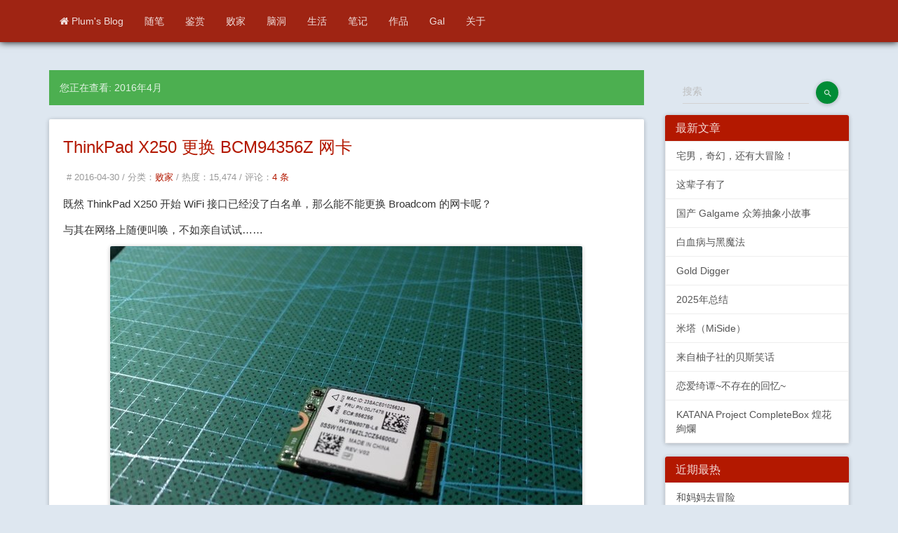

--- FILE ---
content_type: text/html; charset=UTF-8
request_url: https://plumz.me/2016/04/
body_size: 12488
content:
<!DOCTYPE HTML>
<html lang="zh-CN">
	<head>
	<meta name="shenma-site-verification" content="4b63403a112cfd919015dcafb020b46a_1594890278"> 
	<meta charset="UTF-8">
    	<meta http-equiv="X-UA-Compatible" content="IE=edge, chrome=1">
    	<meta name="renderer" content="webkit">
    	<meta name="viewport" content="width=device-width, initial-scale=1, maximum-scale=1">
	<meta itemprop="name" content="2016年4月">
	<meta itemprop="image" content="https://plumz.me/rincoloring.png">
	<meta property="og:site_name" content="plum's blog" />
	<meta property="og:type" content="article" />
	<meta property="og:url" content="https://plumz.me/archives/3304/" />
	<meta name="description" property="og:description" itemprop="description" content="如何才能算是爱一个人？不同的人有不同的看法，然而自始至终，“爱情”这个字眼和“性冲动”都是脱不开干系的。无论你是直的还是弯的，看到让你硬不了的终归是不够爱的，除非你有病。历史上很多哲学家们都思考..." />
	<meta property="og:title" content="2016年4月" />
	<meta name="theme-color" content="#7e4a9c">
	<meta http-equiv="x-dns-prefetch-control" content="on" /> 
	<link rel="dns-prefetch" href="https://music.163.com" />
	<link rel="dns-prefetch" href="https://plumz.me" />
	<link rel="dns-prefetch" href="https://www.google-analytics.com" />
   	<link rel="dns-prefetch" href="https://img.plumz.me" />
   	<link rel="dns-prefetch" href="https://img2.plumz.me" />
   	<link rel="dns-prefetch" href="https://file.plumz.me" />
   	<link rel="dns-prefetch" href="https://egao.plumz.me" />
	<link rel="dns-prefetch" href="https://cdn.jsdelivr.net" />
   <link href="/favicon.ico" mce_href="/favicon.ico" rel="shortcut icon" type="image/x-icon" />
	<link href="/favicon.ico" mce_href="/favicon.ico" rel="bookmark" type="image/x-icon" />
	<link rel="apple-touch-icon" href="https://plumz.me/rincoloring.png" />
	<link rel="apple-touch-icon" sizes="72x72" href="https://plumz.me/rincoloring.png" />
	<link rel="apple-touch-icon" sizes="114x114" href="https://plumz.me/rincoloring.png" />
	<link rel="apple-touch-icon" sizes="120x120" href="https://plumz.me/rincoloring.png" />
	<link rel="apple-touch-icon" sizes="152x152" href="https://plumz.me/rincoloring.png" />
    	<title>2016年4月 - Plum's Blog</title>
                <meta name="description" content="我看着自己在看着自己" />
<meta name="keywords" content="plum,imobile365,kengdie,李先生,galgame,游戏,ACG,plumz,Python,Vim,Ubuntu,Linux,ThinkPad,gadgets,Android,iOS,Fedora,エロゲーム,苏末末,黄油" />
<link rel="alternate" type="application/rss+xml" title="2016年4月 &raquo; Plum's Blog &raquo; RSS 2.0" href="https://plumz.me/feed/2016/04/" />
<link rel="alternate" type="application/rdf+xml" title="2016年4月 &raquo; Plum's Blog &raquo; RSS 1.0" href="https://plumz.me/feed/rss/2016/04/" />
<link rel="alternate" type="application/atom+xml" title="2016年4月 &raquo; Plum's Blog &raquo; ATOM 1.0" href="https://plumz.me/feed/atom/2016/04/" />
<link rel="stylesheet" type="text/css" href="https://plumz.me/usr/plugins/CodeStyle/markdown/styles/segmentfault.css" /><!-- cPlayer Start -->
<script>var cPlayers = [];var cPlayerOptions = [];</script>
<!-- cPlayer End --> 
        <link rel="stylesheet" href="https://plumz.me/usr/themes/genshin/css/bootstrap.min.css">
        <link rel="stylesheet" href="https://plumz.me/usr/themes/genshin/css/material.min.css">
        <link rel="stylesheet" href="https://plumz.me/usr/themes/genshin/css/ripples.min.css">
        <link rel="stylesheet" href="https://plumz.me/usr/themes/genshin/css/customs.min.css">
        <link rel="stylesheet" href="https://plumz.me/usr/themes/genshin/css/font-awesome.min.css">
        <link rel="stylesheet" href="https://plumz.me/usr/themes/genshin/css/genshin_min.css">
<script>
window.onload = function() {
        setTimeout(function() {
                let script = document.createElement("script");
                script.setAttribute("async", "");
                script.src = "//pagead2.googlesyndication.com/pagead/js/adsbygoogle.js";
                document.body.appendChild(script);
        }, 2e3);
}
</script>

	</head>

	<header>
		<div class="navbar navbar-fixed-top navbar-inverse">
			<div class="container">
                <div class="navbar-header">
                <button type="button" class="navbar-toggle" data-toggle="collapse" data-target=".navbar-collapse">
                <span class="sr-only">Toggle navigation</span>
                <span class="icon-bar"></span>
                <span class="icon-bar"></span>
                <span class="icon-bar"></span>
                </button>
                <a class="navbar-brand" id="logo" href="https://plumz.me/">Plum's Blog</a>
                </div>
				<div class="navbar-collapse collapse navbar-responsive-collapse">
				    <ul class="nav navbar-nav">
				    	<li><a href="https://plumz.me/"><i class="fa fa-home" aria-hidden="true"></i>
Plum's Blog</a></li>

				    	                                                                        <li><a href="https://plumz.me/category/Thought/" title="随笔">随笔</a></li>
                                                                                          <li><a href="https://plumz.me/category/ACG/" title="鉴赏">鉴赏</a></li>
                                                                                          <li><a href="https://plumz.me/category/Trick/" title="败家">败家</a></li>
                                                                                          <li><a href="https://plumz.me/category/story/" title="脑洞">脑洞</a></li>
                                                                                          <li><a href="https://plumz.me/category/LifeStory/" title="生活">生活</a></li>
                                                                                          <li><a href="https://plumz.me/category/Study/" title="笔记">笔记</a></li>
                                                                                <li><a href="https://plumz.me/Works.html" title="作品">作品</a></li>
                          <li><a href="https://plumz.me/Gallist.html" title="Gal">Gal</a></li>
                          <li><a href="https://plumz.me/about.html" title="关于">关于</a></li>
            				    </ul>
                  
			  	</div>
			</div>
		</div>
	</header>

<div class="container" id="main">
    <div class="row">
        <div class="col-md-9">
            <div class="alert alert-success">您正在查看: 2016年4月</div>
                                            <div class="panel panel-default">
                    <div class="panel-body">
                        <h3 class="post-title"><a href="https://plumz.me/archives/3352/">ThinkPad X250 更换 BCM94356Z 网卡</a></h3>
                        <div class="post-meta">
                            <span># 2016-04-30 / </span>
                            <span>分类：<a href="https://plumz.me/category/Trick/">败家</a> / </span>
			    <span>热度：15,474  /  </span>
                            <span>评论：<a href="https://plumz.me/archives/3352/">4 条</a> </span>
                        </div>
                        <div class="post-content"><p>既然 ThinkPad X250 开始 WiFi 接口已经没了白名单，那么能不能更换 Broadcom 的网卡呢？</p><p>与其在网络上随便叫唤，不如亲自试试……</p><p><img src="https://plumz.me/usr/uploads/2016/04/3613846058.jpg" alt="IMG_20160422_183916.jpg" title="IMG_20160422_183916.jpg"></p><p class="more"><a href="https://plumz.me/archives/3352/" title="ThinkPad X250 更换 BCM94356Z 网卡">阅读全文...</a></p></div>
                    </div>
                </div>
                                <div class="panel panel-default">
                    <div class="panel-body">
                        <h3 class="post-title"><a href="https://plumz.me/archives/3355/">记有意义的一天</a></h3>
                        <div class="post-meta">
                            <span># 2016-04-29 / </span>
                            <span>分类：<a href="https://plumz.me/category/LifeStory/">生活</a> / </span>
			    <span>热度：4,634  /  </span>
                            <span>评论：<a href="https://plumz.me/archives/3355/">4 条</a> </span>
                        </div>
                        <div class="post-content"><p>以往以来我的生活都很无聊，每天都在做那么几件事，看我博客看得多了你也能猜出来我特么天天都在干嘛。</p><p>然而最近我难得又被人叫出去了，理由是当司机，是的，我买个车，自己不怎么开，天天被别人叫去当司机。</p><p>叫我的是大学室友耗子，他说他要来郑州订车，所以我就开车带他出去了。出门前一琢磨，自己的衣服都挂了，索性找出来前几天买的这个衣服了，希望上街不要遇到部落玩家。</p><p><img src="https://plumz.me/usr/uploads/2016/04/2477117371.jpg" alt="IMG_20160417_143144.jpg" title="IMG_20160417_143144.jpg"></p><p class="more"><a href="https://plumz.me/archives/3355/" title="记有意义的一天">阅读全文...</a></p></div>
                    </div>
                </div>
                                <div class="panel panel-default">
                    <div class="panel-body">
                        <h3 class="post-title"><a href="https://plumz.me/archives/3345/">Lamy Safari 丁香紫钢笔</a></h3>
                        <div class="post-meta">
                            <span># 2016-04-28 / </span>
                            <span>分类：<a href="https://plumz.me/category/Trick/">败家</a> / </span>
			    <span>热度：3,924  /  </span>
                            <span>评论：<a href="https://plumz.me/archives/3345/">1 条</a> </span>
                        </div>
                        <div class="post-content"><p>买这个纯属手贱，因为是帮别人买的，我看这颜色真的不错，是我喜欢的紫色，同时也就跟着一起买了。</p><p>在官网下单后，发现原来人家还有淘宝旗舰店，官网那个下单后连什么时候收到都特么不知道好不好……</p><p>后来微博问了官方人员，人家表示官网和淘宝一样，不用担心。</p><p>钢笔支持刻字，但是只支持英文，我刻了个 plumlis 上去……因为别的实在是不知道刻什么。kiritanihaha 太长，hentai 太短。</p><p>收到后深感不愧是国行，包装比我淘宝买的那个蓝色的 Alstar 好多了。</p><p><img src="https://plumz.me/usr/uploads/2016/04/1013827296.jpg" alt="IMG_20160418_183357.jpg" title="IMG_20160418_183357.jpg"></p><p class="more"><a href="https://plumz.me/archives/3345/" title="Lamy Safari 丁香紫钢笔">阅读全文...</a></p></div>
                    </div>
                </div>
                                <div class="panel panel-default">
                    <div class="panel-body">
                        <h3 class="post-title"><a href="https://plumz.me/archives/3343/">ThinkPad 老式 USB 外接键盘</a></h3>
                        <div class="post-meta">
                            <span># 2016-04-27 / </span>
                            <span>分类：<a href="https://plumz.me/category/Trick/">败家</a> / </span>
			    <span>热度：5,380  /  </span>
                            <span>评论：<a href="https://plumz.me/archives/3343/">2 条</a> </span>
                        </div>
                        <div class="post-content"><p>在某个小众论坛上 100 块钱收，成色很新。</p><p>首先要说的是手感的确好到爆炸，而且我要奔跑着歌颂的不止这个。</p><p><img src="https://plumz.me/usr/uploads/2016/04/259005689.jpg" alt="IMG_20160415_095937.jpg" title="IMG_20160415_095937.jpg"></p><p class="more"><a href="https://plumz.me/archives/3343/" title="ThinkPad 老式 USB 外接键盘">阅读全文...</a></p></div>
                    </div>
                </div>
                                <div class="panel panel-default">
                    <div class="panel-body">
                        <h3 class="post-title"><a href="https://plumz.me/archives/3319/">“恶灵不值得同情”</a></h3>
                        <div class="post-meta">
                            <span># 2016-04-26 / </span>
                            <span>分类：<a href="https://plumz.me/category/ACG/">鉴赏</a> / </span>
			    <span>热度：6,707  /  </span>
                            <span>评论：<a href="https://plumz.me/archives/3319/">2 条</a> </span>
                        </div>
                        <div class="post-content"><p>我个人是非常喜欢恐怖悬疑类的作品的，不如说正是此类作品激发了我阅读的兴趣。为啥呢，因为恐怖悬疑类作品往往都会有个悬念牵着你走，激发你继续看下去的好奇心和兴趣。相比于其他那些不知道剧情和故事走向的作品来说这已经好太多，完全拯救了初中时期刚特么看了基本近代小说后被那玄幻而又不知道故事主线的玩意儿操的一脸懵比的我。</p><p class="more"><a href="https://plumz.me/archives/3319/" title="“恶灵不值得同情”">阅读全文...</a></p></div>
                    </div>
                </div>
                                <div class="panel panel-default">
                    <div class="panel-body">
                        <h3 class="post-title"><a href="https://plumz.me/archives/3287/">迷你蓝牙键盘触摸板</a></h3>
                        <div class="post-meta">
                            <span># 2016-04-25 / </span>
                            <span>分类：<a href="https://plumz.me/category/Trick/">败家</a> / </span>
			    <span>热度：4,305  /  </span>
                            <span>评论：<a href="https://plumz.me/archives/3287/">1 条</a> </span>
                        </div>
                        <div class="post-content"><p>买这个干什么呢？</p><p>自然是控制<a href="https://plumz.me/archives/3250/" target="_blank" >树莓派</a>啦！</p><p><img src="https://plumz.me/usr/uploads/2016/04/3677302069.png" alt="选区_848.png" title="选区_848.png"></p><p class="more"><a href="https://plumz.me/archives/3287/" title="迷你蓝牙键盘触摸板">阅读全文...</a></p></div>
                    </div>
                </div>
                                <div class="panel panel-default">
                    <div class="panel-body">
                        <h3 class="post-title"><a href="https://plumz.me/archives/3241/">Ubuntu 下 Intel 画面撕裂简单解决方法</a></h3>
                        <div class="post-meta">
                            <span># 2016-04-24 / </span>
                            <span>分类：<a href="https://plumz.me/category/Study/">笔记</a> / </span>
			    <span>热度：9,502  /  </span>
                            <span>评论：<a href="https://plumz.me/archives/3241/">0 条</a> </span>
                        </div>
                        <div class="post-content"><p>画面撕裂是老问题了，解决方法也简单：</p><p>仅仅适用于 Ubuntu 系统，Arch 之类的可以看 <a href="https://plumz.me/go/aHR0cHM6Ly93aWtpLmFyY2hsaW51eC5vcmcvaW5kZXgucGhwL05WSURJQSNBdm9pZF90ZWFyaW5nX3dpdGhfR2VGb3JjZV81MDAuMkY2MDAuMkY3MDAuMkY5MDBfc2VyaWVzX2NhcmRz" target="_blank" >Wiki</a>，有更详细的介绍：</p><pre><code>sudo vim /usr/share/X11/xorg.conf.d/20-intel.conf

</code></pre><p class="more"><a href="https://plumz.me/archives/3241/" title="Ubuntu 下 Intel 画面撕裂简单解决方法">阅读全文...</a></p></div>
                    </div>
                </div>
                                <div class="panel panel-default">
                    <div class="panel-body">
                        <h3 class="post-title"><a href="https://plumz.me/archives/3314/">感受很复杂</a></h3>
                        <div class="post-meta">
                            <span># 2016-04-23 / </span>
                            <span>分类：<a href="https://plumz.me/category/Thought/">随笔</a> / </span>
			    <span>热度：7,144  /  </span>
                            <span>评论：<a href="https://plumz.me/archives/3314/">9 条</a> </span>
                        </div>
                        <div class="post-content"><p>有时候，人总会有那么点感受复杂的时刻，说不上高兴，也说不上难过，也说不上毫无感触，更说不上心如止水。</p><p>这种状态不一定是什么“失去理智”，“两眼一黑”，更多的像是那种“一脸懵逼不知道接下来怎么办才好”的那种状态。</p><p class="more"><a href="https://plumz.me/archives/3314/" title="感受很复杂">阅读全文...</a></p></div>
                    </div>
                </div>
                                <div class="panel panel-default">
                    <div class="panel-body">
                        <h3 class="post-title"><a href="https://plumz.me/archives/3307/">クロノクロック：20 小时的人生就这么没了</a></h3>
                        <div class="post-meta">
                            <span># 2016-04-22 / </span>
                            <span>分类：<a href="https://plumz.me/category/ACG/">鉴赏</a>,<a href="https://plumz.me/category/Study/">笔记</a> / </span>
			    <span>热度：4,829  /  </span>
                            <span>评论：<a href="https://plumz.me/archives/3307/">1 条</a> </span>
                        </div>
                        <div class="post-content"><p><strong>一句话：这游戏我觉得不咋样</strong></p><p><img src="https://plumz.me/usr/uploads/2016/04/359108577.jpg" alt="chrono1.jpg" title="chrono1.jpg"></p><p>「这篇感受写自刚推完游戏不久，可能在内容里会有一些文法或者常识的错误。写的时候心情一直会受到“刚推完游戏有点情绪化”的一些影响。和往常一样，感受文里会有一些剧透，但是太过明显的剧透并不会比你只玩半小时游戏的程度多多少。<a href="https://plumz.me/go/aHR0cDovL21kemFuaW1lLm1lLzEvdmlzdWFsLW5vdmVsLXJhdGluZy1leHBsYW5hdGlvbi8" target="_blank" >这里</a>有我对自己写感受文的一些详细解释和说明，除此之外，本文属于“想到哪儿写到哪儿”可能并不怎么有条理，也不会对游戏本身有什么太过于深入的探讨。」</p><p class="more"><a href="https://plumz.me/archives/3307/" title="クロノクロック：20 小时的人生就这么没了">阅读全文...</a></p></div>
                    </div>
                </div>
                                <div class="panel panel-default">
                    <div class="panel-body">
                        <h3 class="post-title"><a href="https://plumz.me/archives/3304/">愛中有狂，狂亦有理</a></h3>
                        <div class="post-meta">
                            <span># 2016-04-21 / </span>
                            <span>分类：<a href="https://plumz.me/category/ACG/">鉴赏</a> / </span>
			    <span>热度：10,201  /  </span>
                            <span>评论：<a href="https://plumz.me/archives/3304/">4 条</a> </span>
                        </div>
                        <div class="post-content"><p>如何才能算是爱一个人？</p><p>不同的人有不同的看法，然而自始至终，“爱情”这个字眼和“性冲动”都是脱不开干系的。无论你是直的还是弯的，看到让你硬不了的终归是不够爱的，除非你有病。</p><p>历史上很多哲学家们都思考过情感问题，也都或多或少的讴歌过鄙视过爱情，大多数对于爱情是持自由开放的态度，也导致了我们看到了很多有点“淫乱”的书籍。</p><p>但是这些都不是重要的，我要说的是，“爱情”总归是需要“性”来表现的，但是若有巨大的屏障让你无法实现怎么办？譬如血缘关系的禁忌？</p><p>有人说，“爱她就要让她幸福”</p><p>如果对于不可能有结果的真实的兄妹之间，爱她难道就应该让把她让给别人吗？</p><p>对于一般人来说，这很疯狂。</p><p>然而「エロ本を捨ててから兄の様子がおかしい」就是这么一个疯狂的游戏</p><p><img src="https://plumz.me/usr/uploads/2016/04/232851161.jpg" alt="screenshot.174.jpg" title="screenshot.174.jpg"></p><p class="more"><a href="https://plumz.me/archives/3304/" title="愛中有狂，狂亦有理">阅读全文...</a></p></div>
                    </div>
                </div>
                                    
                
<script async src="https://pagead2.googlesyndication.com/pagead/js/adsbygoogle.js?client=ca-pub-6866252913196174"
     crossorigin="anonymous"></script>
<ins class="adsbygoogle"
     style="display:block"
     data-ad-format="fluid"
     data-ad-layout-key="-51+cz+31-f7+bc"
     data-ad-client="ca-pub-6866252913196174"
     data-ad-slot="1594765777"></ins>
<script>
     (adsbygoogle = window.adsbygoogle || []).push({});
</script>
            <ol class="page-navigator"><li class="current"><a href="https://plumz.me/2016/04/page/1/">1</a></li><li><a href="https://plumz.me/2016/04/page/2/">2</a></li><li><a href="https://plumz.me/2016/04/page/3/">3</a></li><li class="next"><a href="https://plumz.me/2016/04/page/2/">&raquo;</a></li></ol>
        </div>
        <div class="col-md-3">
	<form method="post" action="" class="panel-body">
		<div class="input-group">
			<div class="form-control-wrapper">
				<input type="text" name="s" class="form-control floating-label" placeholder="搜索" size="32" />
			</div>
			<span class="input-group-btn">
		    	<button class="btn btn-primary btn-fab btn-raised mdi-action-search" value="" id="search-btn" type="submit"></button>
			</span>
		</div>
	</form>
	


	<div class="panel panel-info">
	    <a class="panel-heading" onclick="$('.recent_posts_box').slideToggle()" href="javascript:;">
	        <h3 class="panel-title">最新文章</h3>
	    </a>
	    <div class="recent_posts_box">
	       <a href="https://plumz.me/archives/14191/" class="item">宅男，奇幻，还有大冒险！</a><a href="https://plumz.me/archives/14188/" class="item">这辈子有了</a><a href="https://plumz.me/archives/14169/" class="item">国产 Galgame 众筹抽象小故事</a><a href="https://plumz.me/archives/14162/" class="item">白血病与黑魔法</a><a href="https://plumz.me/archives/14154/" class="item">Gold Digger</a><a href="https://plumz.me/archives/14150/" class="item">2025年总结</a><a href="https://plumz.me/archives/14146/" class="item">米塔（MiSide）</a><a href="https://plumz.me/archives/14125/" class="item">来自柚子社的贝斯笑话</a><a href="https://plumz.me/archives/14117/" class="item">恋爱绮谭~不存在的回忆~</a><a href="https://plumz.me/archives/14112/" class="item"> KATANA Project CompleteBox 煌花絢爛</a>	    </div>
	</div>
	
	<div class="panel panel-info">
	    <a class="panel-heading" onclick="$('.most_posts_last').slideToggle()" href="javascript:;">
	        <h3 class="panel-title">近期最热</h3>
	    </a>
	    <div class="most_posts_last">
	       <a href='https://plumz.me/archives/14067/' class='item' title='和妈妈去冒险'>和妈妈去冒险</a>
<a href='https://plumz.me/archives/14093/' class='item' title='恋愛、はじめまして'>恋愛、はじめまして</a>
<a href='https://plumz.me/archives/14104/' class='item' title='魔法少女的魔女审判'>魔法少女的魔女审判</a>
<a href='https://plumz.me/archives/14112/' class='item' title=' KATANA Project CompleteBox 煌花絢爛'> KATANA Project CompleteBox 煌花絢爛</a>
<a href='https://plumz.me/archives/14073/' class='item' title='入手 Lenovo Chromebook Flex5 并安装配置 Fedora'>入手 Lenovo Chromebook Flex5 并安装配置 Fedora</a>
<a href='https://plumz.me/archives/14078/' class='item' title='在 Surface GO 上安装 Gnome 作为平板使用的体验心得'>在 Surface GO 上安装 Gnome 作为平板使用的体验心得</a>
<a href='https://plumz.me/archives/14080/' class='item' title='职业队与网吧队'>职业队与网吧队</a>
<a href='https://plumz.me/archives/14084/' class='item' title='聊一个我玩过不久但是几乎忘记了自己还玩过的游戏'>聊一个我玩过不久但是几乎忘记了自己还玩过的游戏</a>
<a href='https://plumz.me/archives/14125/' class='item' title='来自柚子社的贝斯笑话'>来自柚子社的贝斯笑话</a>
<a href='https://plumz.me/archives/14117/' class='item' title='恋爱绮谭~不存在的回忆~'>恋爱绮谭~不存在的回忆~</a>
	    </div>
	</div>
	
	<div class="panel panel-info">
	    <a class="panel-heading" onclick="$('.rand_posts_box').slideToggle()" href="javascript:;">
	        <h3 class="panel-title">随便看看</h3>
	    </a>
	    <div class="rand_posts_box">
	       <a href='https://plumz.me/archives/6482/' class='item' title='煎路《孤島ちゃんねる》画集'>煎路《孤島ちゃんねる》画集</a>
<a href='https://plumz.me/archives/1336/' class='item' title='现在就想告诉哥哥我是妹妹'>现在就想告诉哥哥我是妹妹</a>
<a href='https://plumz.me/archives/12647/' class='item' title='聊一款没有麻枝准的 Key 味儿浓厚的游戏'>聊一款没有麻枝准的 Key 味儿浓厚的游戏</a>
<a href='https://plumz.me/archives/801/' class='item' title='解决Android 5.0下网络待机耗电过高的问题'>解决Android 5.0下网络待机耗电过高的问题</a>
<a href='https://plumz.me/archives/8479/' class='item' title='两个女人与一只海豚还有一个男人在岛上发生的事……'>两个女人与一只海豚还有一个男人在岛上发生的事……</a>
<a href='https://plumz.me/archives/12972/' class='item' title='关于我给仙台大妈送钱这件事'>关于我给仙台大妈送钱这件事</a>
<a href='https://plumz.me/archives/221/' class='item' title='先救人，然后才是世界'>先救人，然后才是世界</a>
<a href='https://plumz.me/archives/323/' class='item' title='启灵星（上）'>启灵星（上）</a>
<a href='https://plumz.me/archives/7905/' class='item' title='在 Linux 下为 X1 Carbon CPU 降压'>在 Linux 下为 X1 Carbon CPU 降压</a>
<a href='https://plumz.me/archives/10506/' class='item' title='一加五耐尔金钢化玻璃膜使用感受'>一加五耐尔金钢化玻璃膜使用感受</a>
	    </div>
	</div>


		<div class="panel panel-info">
	    <a class="panel-heading" onclick="$('.comments_box').slideToggle()" href="javascript:;">
	        <h3 class="panel-title">最新回复</h3>
	    </a>
	    <div class="comments_box">
						    <a href="https://plumz.me/archives/14191/#comment-127441" class="item">胎神: “制作方特别感谢了孙渣”史悲和孙渣是多年好友了</a>
						    <a href="https://plumz.me/archives/14188/#comment-127440" class="item">雷尼:  6李先森考虑ai整个以类似梁子外形和行为但高浓度国二...</a>
						    <a href="https://plumz.me/archives/14169/#comment-127439" class="item">汐丶: 这游戏刚开始众筹的时候我也看到了，感觉这画风真的太像监督了</a>
						    <a href="https://plumz.me/archives/14169/#comment-127438" class="item">Sliots:  虽然视奸到了QQ号但是无法添加（x同样也是参加了众筹...</a>
						    <a href="https://plumz.me/archives/14150/#comment-127437" class="item">Sul: 看运气了，未来很难预测的。具备随机应变的能力，随遇而安...</a>
						    <a href="https://plumz.me/archives/14154/#comment-127436" class="item">雷火: 最搞的是一堆人玩完喊着她不一样跑去舔女演员，绷不住了，...</a>
						    <a href="https://plumz.me/archives/14154/#comment-127435" class="item">汐丶: 这游戏我也不喜欢陈欣欣，感觉就是绿茶+闷声发大财，其他...</a>
						    <a href="https://plumz.me/archives/1860/#comment-127434" class="item">plum: 谢谢你告诉我你的过去，其实在现代整形的技术下唇裂应该不...</a>
						    <a href="https://plumz.me/archives/1860/#comment-127433" class="item">Rikka: 謝謝plum,其實我有先天性的唇顎裂(胚胎發育過程中可...</a>
						    <a href="https://plumz.me/archives/14154/#comment-127432" class="item">有人照镜子了: s/正直/正值/ </a>
				    </div>
	</div>

		<div class="panel panel-info">
	    <a class="panel-heading" onclick="$('.tags_box').slideToggle()" href="javascript:;">
	        <h3 class="panel-title">标签</h3>
	    </a>
				<div class="tags_box">
						    <a href="https://plumz.me/tag/%E6%84%9F%E5%8F%97/" rel="tag" class="item size-0" title="797 个话题">感受<span class="badge pull-right"> 797</span></a>
						    <a href="https://plumz.me/tag/galgame/" rel="tag" class="item size-0" title="508 个话题">galgame<span class="badge pull-right"> 508</span></a>
						    <a href="https://plumz.me/tag/%E4%B9%B0%E4%B9%B0%E4%B9%B0/" rel="tag" class="item size-0" title="335 个话题">买买买<span class="badge pull-right"> 335</span></a>
						    <a href="https://plumz.me/tag/%E6%B8%B8%E6%88%8F/" rel="tag" class="item size-0" title="311 个话题">游戏<span class="badge pull-right"> 311</span></a>
						    <a href="https://plumz.me/tag/linux/" rel="tag" class="item size-0" title="224 个话题">linux<span class="badge pull-right"> 224</span></a>
						    <a href="https://plumz.me/tag/ubuntu/" rel="tag" class="item size-0" title="164 个话题">ubuntu<span class="badge pull-right"> 164</span></a>
						    <a href="https://plumz.me/tag/%E7%83%B9%E9%A5%AA/" rel="tag" class="item size-0" title="95 个话题">烹饪<span class="badge pull-right"> 95</span></a>
						    <a href="https://plumz.me/tag/%E7%94%9F%E6%B4%BB/" rel="tag" class="item size-0" title="84 个话题">生活<span class="badge pull-right"> 84</span></a>
						    <a href="https://plumz.me/tag/%E7%8E%84%E5%AD%A6/" rel="tag" class="item size-0" title="75 个话题">玄学<span class="badge pull-right"> 75</span></a>
						    <a href="https://plumz.me/tag/thinkpad/" rel="tag" class="item size-0" title="61 个话题">thinkpad<span class="badge pull-right"> 61</span></a>
								</div>
	</div>


		<div class="panel panel-info" style="display: none;">
		<div class="friend_link">
			<div class="panel panel-info"><a class="panel-heading" onclick="$('.links_box').
		slideToggle()" href="javascript:;"><h3 class="panel-title">友情链接</h3></a><div class="links_box"><a class="item" href="http://takumiyuki.hatenablog.com/" title="TakumiYuki’s ギャルゲー 攻略レコード" target="_blank">TakumiYuki的Gal攻略日志</a>
<a class="item" href="http://im.dimpurr.com/" title="" target="_blank">钉子</a>
<a class="item" href="http://acgtyrant.com/" title="" target="_blank">御宅暴君</a>
<a class="item" href="https://www.csslayer.info/wordpress/" title="我故意这么断词儿的，你咬我啊" target="_blank"> CSS layer </a>
<a class="item" href="http://azusakimori.blogspot.jp/" title="森田的blog" target="_blank">森田</a>
<a class="item" href="http://pockies.github.io/" title="" target="_blank">破威力</a>
<a class="item" href="https://flandre-scarlet.moe/blog/" title="Re: Memory" target="_blank">Re: Memory</a>
<a class="item" href="https://asaba.sakuragawa.moe/" title="櫻川 浅羽" target="_blank">櫻川 浅羽</a>
<a class="item" href="https://ffis.me/" title="程序员大佬" target="_blank">饭饭</a>
</div></div>		</div>
	</div>
	
	<div class="panel panel-info" onmouseenter="$('.article_cate_box').clearQueue();$('.article_cate_box').slideDown()" onmouseleave="$('.article_cate_box').clearQueue();$('.article_cate_box').slideUp()">
	    <a class="panel-heading" onclick="$('.article_cate_box').slideToggle()" href="javascript:;">
	        <h3 class="panel-title">归档</h3>
	    </a>
	    <div class="article_cate_box" style="display: none;">
	       <a href="https://plumz.me/2026/01/" class="item">January 2026</a><a href="https://plumz.me/2025/12/" class="item">December 2025</a><a href="https://plumz.me/2025/11/" class="item">November 2025</a><a href="https://plumz.me/2025/10/" class="item">October 2025</a><a href="https://plumz.me/2025/09/" class="item">September 2025</a><a href="https://plumz.me/2025/08/" class="item">August 2025</a><a href="https://plumz.me/2025/07/" class="item">July 2025</a><a href="https://plumz.me/2025/06/" class="item">June 2025</a><a href="https://plumz.me/2025/04/" class="item">April 2025</a><a href="https://plumz.me/2025/03/" class="item">March 2025</a><a href="https://plumz.me/2025/02/" class="item">February 2025</a><a href="https://plumz.me/2025/01/" class="item">January 2025</a><a href="https://plumz.me/2024/12/" class="item">December 2024</a><a href="https://plumz.me/2024/11/" class="item">November 2024</a><a href="https://plumz.me/2024/10/" class="item">October 2024</a><a href="https://plumz.me/2024/09/" class="item">September 2024</a><a href="https://plumz.me/2024/08/" class="item">August 2024</a><a href="https://plumz.me/2024/07/" class="item">July 2024</a><a href="https://plumz.me/2024/06/" class="item">June 2024</a><a href="https://plumz.me/2024/05/" class="item">May 2024</a><a href="https://plumz.me/2024/04/" class="item">April 2024</a><a href="https://plumz.me/2024/03/" class="item">March 2024</a><a href="https://plumz.me/2024/02/" class="item">February 2024</a><a href="https://plumz.me/2024/01/" class="item">January 2024</a><a href="https://plumz.me/2023/12/" class="item">December 2023</a><a href="https://plumz.me/2023/11/" class="item">November 2023</a><a href="https://plumz.me/2023/09/" class="item">September 2023</a><a href="https://plumz.me/2023/08/" class="item">August 2023</a><a href="https://plumz.me/2023/07/" class="item">July 2023</a><a href="https://plumz.me/2023/05/" class="item">May 2023</a><a href="https://plumz.me/2023/04/" class="item">April 2023</a><a href="https://plumz.me/2023/03/" class="item">March 2023</a><a href="https://plumz.me/2023/01/" class="item">January 2023</a><a href="https://plumz.me/2022/12/" class="item">December 2022</a><a href="https://plumz.me/2022/11/" class="item">November 2022</a><a href="https://plumz.me/2022/10/" class="item">October 2022</a><a href="https://plumz.me/2022/08/" class="item">August 2022</a><a href="https://plumz.me/2022/07/" class="item">July 2022</a><a href="https://plumz.me/2022/06/" class="item">June 2022</a><a href="https://plumz.me/2022/05/" class="item">May 2022</a><a href="https://plumz.me/2022/04/" class="item">April 2022</a><a href="https://plumz.me/2022/03/" class="item">March 2022</a><a href="https://plumz.me/2022/02/" class="item">February 2022</a><a href="https://plumz.me/2022/01/" class="item">January 2022</a><a href="https://plumz.me/2021/12/" class="item">December 2021</a><a href="https://plumz.me/2021/11/" class="item">November 2021</a><a href="https://plumz.me/2021/10/" class="item">October 2021</a><a href="https://plumz.me/2021/09/" class="item">September 2021</a><a href="https://plumz.me/2021/08/" class="item">August 2021</a><a href="https://plumz.me/2021/07/" class="item">July 2021</a><a href="https://plumz.me/2021/06/" class="item">June 2021</a><a href="https://plumz.me/2021/05/" class="item">May 2021</a><a href="https://plumz.me/2021/04/" class="item">April 2021</a><a href="https://plumz.me/2021/03/" class="item">March 2021</a><a href="https://plumz.me/2021/02/" class="item">February 2021</a><a href="https://plumz.me/2021/01/" class="item">January 2021</a><a href="https://plumz.me/2020/12/" class="item">December 2020</a><a href="https://plumz.me/2020/11/" class="item">November 2020</a><a href="https://plumz.me/2020/10/" class="item">October 2020</a><a href="https://plumz.me/2020/09/" class="item">September 2020</a><a href="https://plumz.me/2020/08/" class="item">August 2020</a><a href="https://plumz.me/2020/07/" class="item">July 2020</a><a href="https://plumz.me/2020/06/" class="item">June 2020</a><a href="https://plumz.me/2020/05/" class="item">May 2020</a><a href="https://plumz.me/2020/04/" class="item">April 2020</a><a href="https://plumz.me/2020/03/" class="item">March 2020</a><a href="https://plumz.me/2020/02/" class="item">February 2020</a><a href="https://plumz.me/2020/01/" class="item">January 2020</a><a href="https://plumz.me/2019/12/" class="item">December 2019</a><a href="https://plumz.me/2019/11/" class="item">November 2019</a><a href="https://plumz.me/2019/10/" class="item">October 2019</a><a href="https://plumz.me/2019/09/" class="item">September 2019</a><a href="https://plumz.me/2019/08/" class="item">August 2019</a><a href="https://plumz.me/2019/07/" class="item">July 2019</a><a href="https://plumz.me/2019/06/" class="item">June 2019</a><a href="https://plumz.me/2019/05/" class="item">May 2019</a><a href="https://plumz.me/2019/04/" class="item">April 2019</a><a href="https://plumz.me/2019/03/" class="item">March 2019</a><a href="https://plumz.me/2019/02/" class="item">February 2019</a><a href="https://plumz.me/2019/01/" class="item">January 2019</a><a href="https://plumz.me/2018/12/" class="item">December 2018</a><a href="https://plumz.me/2018/11/" class="item">November 2018</a><a href="https://plumz.me/2018/10/" class="item">October 2018</a><a href="https://plumz.me/2018/09/" class="item">September 2018</a><a href="https://plumz.me/2018/08/" class="item">August 2018</a><a href="https://plumz.me/2018/07/" class="item">July 2018</a><a href="https://plumz.me/2018/06/" class="item">June 2018</a><a href="https://plumz.me/2018/05/" class="item">May 2018</a><a href="https://plumz.me/2018/04/" class="item">April 2018</a><a href="https://plumz.me/2018/03/" class="item">March 2018</a><a href="https://plumz.me/2018/02/" class="item">February 2018</a><a href="https://plumz.me/2018/01/" class="item">January 2018</a><a href="https://plumz.me/2017/12/" class="item">December 2017</a><a href="https://plumz.me/2017/11/" class="item">November 2017</a><a href="https://plumz.me/2017/10/" class="item">October 2017</a><a href="https://plumz.me/2017/09/" class="item">September 2017</a><a href="https://plumz.me/2017/08/" class="item">August 2017</a><a href="https://plumz.me/2017/07/" class="item">July 2017</a><a href="https://plumz.me/2017/06/" class="item">June 2017</a><a href="https://plumz.me/2017/05/" class="item">May 2017</a><a href="https://plumz.me/2017/04/" class="item">April 2017</a><a href="https://plumz.me/2017/03/" class="item">March 2017</a><a href="https://plumz.me/2017/02/" class="item">February 2017</a><a href="https://plumz.me/2017/01/" class="item">January 2017</a><a href="https://plumz.me/2016/12/" class="item">December 2016</a><a href="https://plumz.me/2016/11/" class="item">November 2016</a><a href="https://plumz.me/2016/10/" class="item">October 2016</a><a href="https://plumz.me/2016/09/" class="item">September 2016</a><a href="https://plumz.me/2016/08/" class="item">August 2016</a><a href="https://plumz.me/2016/07/" class="item">July 2016</a><a href="https://plumz.me/2016/06/" class="item">June 2016</a><a href="https://plumz.me/2016/05/" class="item">May 2016</a><a href="https://plumz.me/2016/04/" class="item">April 2016</a><a href="https://plumz.me/2016/03/" class="item">March 2016</a><a href="https://plumz.me/2016/02/" class="item">February 2016</a><a href="https://plumz.me/2016/01/" class="item">January 2016</a><a href="https://plumz.me/2015/12/" class="item">December 2015</a><a href="https://plumz.me/2015/11/" class="item">November 2015</a><a href="https://plumz.me/2015/10/" class="item">October 2015</a><a href="https://plumz.me/2015/09/" class="item">September 2015</a><a href="https://plumz.me/2015/08/" class="item">August 2015</a><a href="https://plumz.me/2015/07/" class="item">July 2015</a><a href="https://plumz.me/2015/06/" class="item">June 2015</a><a href="https://plumz.me/2015/05/" class="item">May 2015</a><a href="https://plumz.me/2015/04/" class="item">April 2015</a><a href="https://plumz.me/2015/03/" class="item">March 2015</a><a href="https://plumz.me/2015/02/" class="item">February 2015</a><a href="https://plumz.me/2015/01/" class="item">January 2015</a><a href="https://plumz.me/2014/12/" class="item">December 2014</a><a href="https://plumz.me/2014/11/" class="item">November 2014</a><a href="https://plumz.me/2014/10/" class="item">October 2014</a><a href="https://plumz.me/2014/09/" class="item">September 2014</a><a href="https://plumz.me/2014/08/" class="item">August 2014</a><a href="https://plumz.me/2014/07/" class="item">July 2014</a><a href="https://plumz.me/2014/06/" class="item">June 2014</a><a href="https://plumz.me/2014/05/" class="item">May 2014</a><a href="https://plumz.me/2014/04/" class="item">April 2014</a><a href="https://plumz.me/2014/03/" class="item">March 2014</a><a href="https://plumz.me/2014/02/" class="item">February 2014</a><a href="https://plumz.me/2014/01/" class="item">January 2014</a><a href="https://plumz.me/2013/12/" class="item">December 2013</a><a href="https://plumz.me/2013/11/" class="item">November 2013</a><a href="https://plumz.me/2013/10/" class="item">October 2013</a><a href="https://plumz.me/2013/09/" class="item">September 2013</a><a href="https://plumz.me/2013/08/" class="item">August 2013</a><a href="https://plumz.me/2013/07/" class="item">July 2013</a><a href="https://plumz.me/2013/06/" class="item">June 2013</a><a href="https://plumz.me/2013/05/" class="item">May 2013</a><a href="https://plumz.me/2013/04/" class="item">April 2013</a><a href="https://plumz.me/2013/03/" class="item">March 2013</a><a href="https://plumz.me/2013/02/" class="item">February 2013</a><a href="https://plumz.me/2013/01/" class="item">January 2013</a><a href="https://plumz.me/2012/12/" class="item">December 2012</a><a href="https://plumz.me/2012/11/" class="item">November 2012</a><a href="https://plumz.me/2012/10/" class="item">October 2012</a><a href="https://plumz.me/2012/09/" class="item">September 2012</a><a href="https://plumz.me/2012/08/" class="item">August 2012</a><a href="https://plumz.me/2012/06/" class="item">June 2012</a><a href="https://plumz.me/2012/04/" class="item">April 2012</a><a href="https://plumz.me/2012/03/" class="item">March 2012</a><a href="https://plumz.me/2012/02/" class="item">February 2012</a><a href="https://plumz.me/2012/01/" class="item">January 2012</a><a href="https://plumz.me/2011/12/" class="item">December 2011</a><a href="https://plumz.me/2011/11/" class="item">November 2011</a><a href="https://plumz.me/2011/10/" class="item">October 2011</a><a href="https://plumz.me/2011/08/" class="item">August 2011</a>	    </div>
	</div>

	<div class="panel panel-info" onmouseenter="$('.other_box').clearQueue();$('.other_box').slideDown()" onmouseleave="$('.other_box').clearQueue();$('.other_box').slideUp()">
	    <a class="panel-heading" onclick="$('.other_box').slideToggle()" href="javascript:;">
	        <h3 class="panel-title">其他</h3>
	    </a>
	    <div class="other_box" style="display: none;">
	       <a href="https://plumz.me/feed/" class="item">文章 RSS</a>
	       <a href="https://plumz.me/feed/comments/" class="item">评论 RSS</a>
	    </div>
	</div>
	<!--广告-->
		<div class="panel panel-info" onmouseenter="$('.authorinfo_ad').clearQueue();$('.authorinfo_ad').slideDown()">
	    <a class="panel-heading" onclick="$('.authorinfo_ad').slideToggle()" href="javascript:;">
	        <h3 class="panel-title">相关内容</h3>
	    </a>
	    <div class="authorinfo_ad">
	      	
<script async src="https://pagead2.googlesyndication.com/pagead/js/adsbygoogle.js?client=ca-pub-6866252913196174"
     crossorigin="anonymous"></script>
<ins class="adsbygoogle"
     style="display:block"
     data-ad-format="autorelaxed"
     data-ad-client="ca-pub-6866252913196174"
     data-ad-slot="1050181730"></ins>
<script>
     (adsbygoogle = window.adsbygoogle || []).push({});
</script>
		
	    </div>
	</div>
	<!--广告-->
</div>
        	</div>
	</div>
	<footer>
		<div class="footer-bottom">
			<div class="container">
					<div class="pull-left copyright">Copyright &copy; 2026&nbsp;Plum's Blog | <span class="btime">14年157天1小时28分</span></div>
				<ul class="footer-nav pull-right">
					<li><a href="/map.html" rel="nofollow">Map</a></li>
					<li><a href="/changelog.html" rel="nofollow">Log</a></li>
					<li><a href="/kms.html" rel="nofollow">KMS</a></li>
					<li><a href="/VPS.html" rel="nofollow">VPS</a></li>
					<li></li>
				</ul>
			</div>
		</div>
	</footer>

            <script type="text/javascript" src="https://plumz.me/usr/plugins/CodeStyle/markdown/highlight.pack.js"></script>
            <script type="text/javascript">
                hljs.initHighlightingOnLoad();
            </script><!-- cPlayer Start -->
<script async>
"use strict";
(function(){
var cp = function(){
    var len = cPlayerOptions.length;
    for(var i=0;i<len;i++){
        var element = document.getElementById('player' + cPlayerOptions[i]['id'])
        while (element.hasChildNodes()) {
            element.removeChild(element.firstChild);
        };
        cPlayers[i] = new cPlayer({
            element: element,
            list: cPlayerOptions[i]['list'],
            });
    };
    cPlayers = [];cPlayerOptions = [];
};
var script = document.createElement('script');
script.type = "text/javascript";
script.src = "https://plumz.me/usr/plugins/cPlayer/assets/dist/cplayer.js?v=1.2.8";
script.async = true;
script.crossOrigin = "anonymous";
script.integrity = "sha256-DfhgVlsA1ZGGnu67H8m4gS6sKim08dZwCO51NqiW54Q=";
if(script.readyState){  //IE
    script.onreadystatechange = function(){
        if (script.readyState == "loaded" ||
            script.readyState == "complete"){
            script.onreadystatechange = null;
            cp();
        }
    };
}else{  //Others
    script.onload = function(){
        cp();
    };
}
document.head.appendChild(script);
})();
</script>
<!-- cPlayer End --><script type="text/javascript">
    

    //offsetTop是元素与offsetParent的距离，循环获取直到页面顶部
    function getTop(e) {
        var T = e.offsetTop;
        while(e = e.offsetParent) {
            T += e.offsetTop;
        }
        return T;
    }

    function lazyLoad() {
		var imgs = document.querySelectorAll('img');
        var H = window.innerHeight;
        var S = document.documentElement.scrollTop || document.body.scrollTop;
        for (var i = 0; i < imgs.length; i++) {
			if(H + S > getTop(imgs[i])) {
				if(imgs[i].getAttribute('data-src')) {
					imgs[i].src = imgs[i].getAttribute('data-src');
					imgs[i].setAttribute('data-src', '');
				}
			}
			
			if(!imgs[i].src)
				imgs[i].src = "[data-uri]"
		}
            
    }

    window.onscroll = function () {
        lazyLoad();
    }
		
	lazyLoad();
</script>

<!-- Global site tag (gtag.js) - Google Analytics -->
<script async src="https://www.googletagmanager.com/gtag/js?id=G-7RZRY1YEQ6"></script>
<script>
  window.dataLayer = window.dataLayer || [];
  function gtag(){dataLayer.push(arguments);}
  gtag('js', new Date());

  gtag('config', 'G-7RZRY1YEQ6');
</script>


	<script src="https://plumz.me/usr/themes/genshin/js/jquery-2.1.4.min.js"></script>
	<script src="https://plumz.me/usr/themes/genshin/js/jquery.scrollUp.min.js"></script>
	<script src="https://plumz.me/usr/themes/genshin/js/bootstrap.min.js"></script>
	<script src="https://plumz.me/usr/themes/genshin/js/material.min.js"></script>
	<script src="https://plumz.me/usr/themes/genshin/js/ripples.min.js"></script>
	<script src="https://plumz.me/usr/themes/genshin/js/jquery.lazyload.min.js"></script>
	<script type="text/javascript">
  		$("img.lazyload").lazyload();
	</script>
<script>
$(function () {
    $.scrollUp({
        scrollName: 'scrollUp',      // Element ID
        scrollDistance: 300,         // Distance from top/bottom before showing element (px)
        scrollFrom: 'top',           // 'top' or 'bottom'
        scrollSpeed: 300,            // Speed back to top (ms)
        easingType: 'linear',        // Scroll to top easing (see http://easings.net/)
        animation: 'fade',           // Fade, slide, none
        animationSpeed: 200,         // Animation speed (ms)
        scrollTrigger: false,        // Set a custom triggering element. Can be an HTML string or jQuery object
        scrollTarget: false,         // Set a custom target element for scrolling to. Can be element or number
        scrollText: '<button type="button" class="btn btn-info btn-fab btn-raised mdi-navigation-expand-less"><div class="ripple-wrapper"></div></button>', // Text for element, can contain HTML
        scrollTitle: false,          // Set a custom <a> title if required.
        scrollImg: false,            // Set true to use image
        activeOverlay: false,        // Set CSS color to display scrollUp active point, e.g '#00FFFF'
        zIndex: 2147483647           // Z-Index for the overlay
    });
});
</script>
	<script>
      $.material.init();
    </script>
	</body>
</html>


--- FILE ---
content_type: text/html; charset=utf-8
request_url: https://www.google.com/recaptcha/api2/aframe
body_size: 265
content:
<!DOCTYPE HTML><html><head><meta http-equiv="content-type" content="text/html; charset=UTF-8"></head><body><script nonce="tFAVi2jh1x5YihT85u9YAw">/** Anti-fraud and anti-abuse applications only. See google.com/recaptcha */ try{var clients={'sodar':'https://pagead2.googlesyndication.com/pagead/sodar?'};window.addEventListener("message",function(a){try{if(a.source===window.parent){var b=JSON.parse(a.data);var c=clients[b['id']];if(c){var d=document.createElement('img');d.src=c+b['params']+'&rc='+(localStorage.getItem("rc::a")?sessionStorage.getItem("rc::b"):"");window.document.body.appendChild(d);sessionStorage.setItem("rc::e",parseInt(sessionStorage.getItem("rc::e")||0)+1);localStorage.setItem("rc::h",'1769122266017');}}}catch(b){}});window.parent.postMessage("_grecaptcha_ready", "*");}catch(b){}</script></body></html>

--- FILE ---
content_type: text/css
request_url: https://plumz.me/usr/themes/genshin/css/material.min.css
body_size: 21635
content:
img{max-width:100%;height:auto;}@font-face{font-family:Material-Design-Icons;src:url(../fonts/Material-Design-Icons.eot?3ocs8m);src:url(../fonts/Material-Design-Icons.eot?#iefix3ocs8m) format('embedded-opentype'),url(../fonts/Material-Design-Icons.woff?3ocs8m) format('woff'),url(../fonts/Material-Design-Icons.ttf?3ocs8m) format('truetype'),url(../fonts/Material-Design-Icons.svg?3ocs8m#Material-Design-Icons) format('svg');font-display: swap}[class^=mdi-],[class*=mdi-]{speak:none;display:inline-block;font:normal normal normal 24px/1 'Material-Design-Icons';text-rendering:auto;-webkit-font-smoothing:antialiased;-moz-osx-font-smoothing:grayscale;-webkit-transform:translate(0,0);-ms-transform:translate(0,0);transform:translate(0,0)}[class^=mdi-]:before,[class*=mdi-]:before{display:inline-block;speak:none;text-decoration:inherit}[class^=mdi-].pull-left,[class*=mdi-].pull-left{margin-right:.3em}[class^=mdi-].pull-right,[class*=mdi-].pull-right{margin-left:.3em}[class^=mdi-].mdi-lg:before,[class*=mdi-].mdi-lg:before,[class^=mdi-].mdi-lg:after,[class*=mdi-].mdi-lg:after{font-size:1.33333333em;line-height:.75em;vertical-align:-15%}[class^=mdi-].mdi-2x:before,[class*=mdi-].mdi-2x:before,[class^=mdi-].mdi-2x:after,[class*=mdi-].mdi-2x:after{font-size:2em}[class^=mdi-].mdi-3x:before,[class*=mdi-].mdi-3x:before,[class^=mdi-].mdi-3x:after,[class*=mdi-].mdi-3x:after{font-size:3em}[class^=mdi-].mdi-4x:before,[class*=mdi-].mdi-4x:before,[class^=mdi-].mdi-4x:after,[class*=mdi-].mdi-4x:after{font-size:4em}[class^=mdi-].mdi-5x:before,[class*=mdi-].mdi-5x:before,[class^=mdi-].mdi-5x:after,[class*=mdi-].mdi-5x:after{font-size:5em}[class^=mdi-device-signal-cellular-]:after,[class^=mdi-device-battery-]:after,[class^=mdi-device-battery-charging-]:after,[class^=mdi-device-signal-cellular-connected-no-internet-]:after,[class^=mdi-device-signal-wifi-]:after,[class^=mdi-device-signal-wifi-statusbar-not-connected]:after,.mdi-device-network-wifi:after{opacity:.3;position:absolute;left:0;top:0;z-index:1;display:inline-block;speak:none;text-decoration:inherit}[class^=mdi-device-signal-cellular-]:after{content:"\e758"}[class^=mdi-device-battery-]:after{content:"\e735"}[class^=mdi-device-battery-charging-]:after{content:"\e733"}[class^=mdi-device-signal-cellular-connected-no-internet-]:after{content:"\e75d"}[class^=mdi-device-signal-wifi-]:after,.mdi-device-network-wifi:after{content:"\e765"}[class^=mdi-device-signal-wifi-statusbasr-not-connected]:after{content:"\e8f7"}.mdi-device-signal-cellular-off:after,.mdi-device-signal-cellular-null:after,.mdi-device-signal-cellular-no-sim:after,.mdi-device-signal-wifi-off:after,.mdi-device-signal-wifi-4-bar:after,.mdi-device-signal-cellular-4-bar:after,.mdi-device-battery-alert:after,.mdi-device-signal-cellular-connected-no-internet-4-bar:after,.mdi-device-battery-std:after,.mdi-device-battery-full .mdi-device-battery-unknown:after{content:""}.mdi-fw{width:1.28571429em;text-align:center}.mdi-ul{padding-left:0;margin-left:2.14285714em;list-style-type:none}.mdi-ul>li{position:relative}.mdi-li{position:absolute;left:-2.14285714em;width:2.14285714em;top:.14285714em;text-align:center}.mdi-li.mdi-lg{left:-1.85714286em}.mdi-border{padding:.2em .25em .15em;border:solid .08em #eee;border-radius:.1em}.mdi-spin{-webkit-animation:mdi-spin 2s infinite linear;animation:mdi-spin 2s infinite linear;-webkit-transform-origin:50% 50%;-ms-transform-origin:50% 50%;transform-origin:50% 50%}.mdi-pulse{-webkit-animation:mdi-spin 1s steps(8) infinite;animation:mdi-spin 1s steps(8) infinite;-webkit-transform-origin:50% 50%;-ms-transform-origin:50% 50%;transform-origin:50% 50%}@-webkit-keyframes mdi-spin{0%{-webkit-transform:rotate(0deg);transform:rotate(0deg)}100%{-webkit-transform:rotate(359deg);transform:rotate(359deg)}}@keyframes mdi-spin{0%{-webkit-transform:rotate(0deg);transform:rotate(0deg)}100%{-webkit-transform:rotate(359deg);transform:rotate(359deg)}}.mdi-rotate-90{filter:progid:DXImageTransform.Microsoft.BasicImage(rotation=1);-webkit-transform:rotate(90deg);-ms-transform:rotate(90deg);transform:rotate(90deg)}.mdi-rotate-180{filter:progid:DXImageTransform.Microsoft.BasicImage(rotation=2);-webkit-transform:rotate(180deg);-ms-transform:rotate(180deg);transform:rotate(180deg)}.mdi-rotate-270{filter:progid:DXImageTransform.Microsoft.BasicImage(rotation=3);-webkit-transform:rotate(270deg);-ms-transform:rotate(270deg);transform:rotate(270deg)}.mdi-flip-horizontal{filter:progid:DXImageTransform.Microsoft.BasicImage(rotation=0,mirror=1);-webkit-transform:scale(-1,1);-ms-transform:scale(-1,1);transform:scale(-1,1)}.mdi-flip-vertical{filter:progid:DXImageTransform.Microsoft.BasicImage(rotation=2,mirror=1);-webkit-transform:scale(1,-1);-ms-transform:scale(1,-1);transform:scale(1,-1)}:root .mdi-rotate-90,:root .mdi-rotate-180,:root .mdi-rotate-270,:root .mdi-flip-horizontal,:root .mdi-flip-vertical{-webkit-filter:none;filter:none}.mdi-stack{position:relative;display:inline-block;width:2em;height:2em;line-height:2em;vertical-align:middle}.mdi-stack-1x,.mdi-stack-2x{position:absolute;left:0;width:100%;text-align:center}.mdi-stack-1x{line-height:inherit}.mdi-stack-2x{font-size:2em}.mdi-inverse{color:#fff}.mdi-action-3d-rotation:before{content:"\e600"}.mdi-action-accessibility:before{content:"\e601"}.mdi-action-account-balance-wallet:before{content:"\e602"}.mdi-action-account-balance:before{content:"\e603"}.mdi-action-account-box:before{content:"\e604"}.mdi-action-account-child:before{content:"\e605"}.mdi-action-account-circle:before{content:"\e606"}.mdi-action-add-shopping-cart:before{content:"\e607"}.mdi-action-alarm-add:before{content:"\e608"}.mdi-action-alarm-off:before{content:"\e609"}.mdi-action-alarm-on:before{content:"\e60a"}.mdi-action-alarm:before{content:"\e60b"}.mdi-action-android:before{content:"\e60c"}.mdi-action-announcement:before{content:"\e60d"}.mdi-action-aspect-ratio:before{content:"\e60e"}.mdi-action-assessment:before{content:"\e60f"}.mdi-action-assignment-ind:before{content:"\e610"}.mdi-action-assignment-late:before{content:"\e611"}.mdi-action-assignment-return:before{content:"\e612"}.mdi-action-assignment-returned:before{content:"\e613"}.mdi-action-assignment-turned-in:before{content:"\e614"}.mdi-action-assignment:before{content:"\e615"}.mdi-action-autorenew:before{content:"\e616"}.mdi-action-backup:before{content:"\e617"}.mdi-action-book:before{content:"\e618"}.mdi-action-bookmark-outline:before{content:"\e619"}.mdi-action-bookmark:before{content:"\e61a"}.mdi-action-bug-report:before{content:"\e61b"}.mdi-action-cached:before{content:"\e61c"}.mdi-action-check-circle:before{content:"\e61d"}.mdi-action-class:before{content:"\e61e"}.mdi-action-credit-card:before{content:"\e61f"}.mdi-action-dashboard:before{content:"\e620"}.mdi-action-delete:before{content:"\e621"}.mdi-action-description:before{content:"\e622"}.mdi-action-dns:before{content:"\e623"}.mdi-action-done-all:before{content:"\e624"}.mdi-action-done:before{content:"\e625"}.mdi-action-event:before{content:"\e626"}.mdi-action-exit-to-app:before{content:"\e627"}.mdi-action-explore:before{content:"\e628"}.mdi-action-extension:before{content:"\e629"}.mdi-action-face-unlock:before{content:"\e62a"}.mdi-action-favorite-outline:before{content:"\e62b"}.mdi-action-favorite:before{content:"\e62c"}.mdi-action-find-in-page:before{content:"\e62d"}.mdi-action-find-replace:before{content:"\e62e"}.mdi-action-flip-to-back:before{content:"\e62f"}.mdi-action-flip-to-front:before{content:"\e630"}.mdi-action-get-app:before{content:"\e631"}.mdi-action-grade:before{content:"\e632"}.mdi-action-group-work:before{content:"\e633"}.mdi-action-help:before{content:"\e634"}.mdi-action-highlight-remove:before{content:"\e635"}.mdi-action-history:before{content:"\e636"}.mdi-action-home:before{content:"\e637"}.mdi-action-https:before{content:"\e638"}.mdi-action-info-outline:before{content:"\e639"}.mdi-action-info:before{content:"\e63a"}.mdi-action-input:before{content:"\e63b"}.mdi-action-invert-colors:before{content:"\e63c"}.mdi-action-label-outline:before{content:"\e63d"}.mdi-action-label:before{content:"\e63e"}.mdi-action-language:before{content:"\e63f"}.mdi-action-launch:before{content:"\e640"}.mdi-action-list:before{content:"\e641"}.mdi-action-lock-open:before{content:"\e642"}.mdi-action-lock-outline:before{content:"\e643"}.mdi-action-lock:before{content:"\e644"}.mdi-action-loyalty:before{content:"\e645"}.mdi-action-markunread-mailbox:before{content:"\e646"}.mdi-action-note-add:before{content:"\e647"}.mdi-action-open-in-browser:before{content:"\e648"}.mdi-action-open-in-new:before{content:"\e649"}.mdi-action-open-with:before{content:"\e64a"}.mdi-action-pageview:before{content:"\e64b"}.mdi-action-payment:before{content:"\e64c"}.mdi-action-perm-camera-mic:before{content:"\e64d"}.mdi-action-perm-contact-cal:before{content:"\e64e"}.mdi-action-perm-data-setting:before{content:"\e64f"}.mdi-action-perm-device-info:before{content:"\e650"}.mdi-action-perm-identity:before{content:"\e651"}.mdi-action-perm-media:before{content:"\e652"}.mdi-action-perm-phone-msg:before{content:"\e653"}.mdi-action-perm-scan-wifi:before{content:"\e654"}.mdi-action-picture-in-picture:before{content:"\e655"}.mdi-action-polymer:before{content:"\e656"}.mdi-action-print:before{content:"\e657"}.mdi-action-query-builder:before{content:"\e658"}.mdi-action-question-answer:before{content:"\e659"}.mdi-action-receipt:before{content:"\e65a"}.mdi-action-redeem:before{content:"\e65b"}.mdi-action-reorder:before{content:"\e65c"}.mdi-action-report-problem:before{content:"\e65d"}.mdi-action-restore:before{content:"\e65e"}.mdi-action-room:before{content:"\e65f"}.mdi-action-schedule:before{content:"\e660"}.mdi-action-search:before{content:"\e661"}.mdi-action-settings-applications:before{content:"\e662"}.mdi-action-settings-backup-restore:before{content:"\e663"}.mdi-action-settings-bluetooth:before{content:"\e664"}.mdi-action-settings-cell:before{content:"\e665"}.mdi-action-settings-display:before{content:"\e666"}.mdi-action-settings-ethernet:before{content:"\e667"
}.mdi-action-settings-input-antenna:before{content:"\e668"}.mdi-action-settings-input-component:before{content:"\e669"}.mdi-action-settings-input-composite:before{content:"\e66a"}.mdi-action-settings-input-hdmi:before{content:"\e66b"}.mdi-action-settings-input-svideo:before{content:"\e66c"}.mdi-action-settings-overscan:before{content:"\e66d"}.mdi-action-settings-phone:before{content:"\e66e"}.mdi-action-settings-power:before{content:"\e66f"}.mdi-action-settings-remote:before{content:"\e670"}.mdi-action-settings-voice:before{content:"\e671"}.mdi-action-settings:before{content:"\e672"}.mdi-action-shop-two:before{content:"\e673"}.mdi-action-shop:before{content:"\e674"}.mdi-action-shopping-basket:before{content:"\e675"}.mdi-action-shopping-cart:before{content:"\e676"}.mdi-action-speaker-notes:before{content:"\e677"}.mdi-action-spellcheck:before{content:"\e678"}.mdi-action-star-rate:before{content:"\e679"}.mdi-action-stars:before{content:"\e67a"}.mdi-action-store:before{content:"\e67b"}.mdi-action-subject:before{content:"\e67c"}.mdi-action-supervisor-account:before{content:"\e67d"}.mdi-action-swap-horiz:before{content:"\e67e"}.mdi-action-swap-vert-circle:before{content:"\e67f"}.mdi-action-swap-vert:before{content:"\e680"}.mdi-action-system-update-tv:before{content:"\e681"}.mdi-action-tab-unselected:before{content:"\e682"}.mdi-action-tab:before{content:"\e683"}.mdi-action-theaters:before{content:"\e684"}.mdi-action-thumb-down:before{content:"\e685"}.mdi-action-thumb-up:before{content:"\e686"}.mdi-action-thumbs-up-down:before{content:"\e687"}.mdi-action-toc:before{content:"\e688"}.mdi-action-today:before{content:"\e689"}.mdi-action-track-changes:before{content:"\e68a"}.mdi-action-translate:before{content:"\e68b"}.mdi-action-trending-down:before{content:"\e68c"}.mdi-action-trending-neutral:before{content:"\e68d"}.mdi-action-trending-up:before{content:"\e68e"}.mdi-action-turned-in-not:before{content:"\e68f"}.mdi-action-turned-in:before{content:"\e690"}.mdi-action-verified-user:before{content:"\e691"}.mdi-action-view-agenda:before{content:"\e692"}.mdi-action-view-array:before{content:"\e693"}.mdi-action-view-carousel:before{content:"\e694"}.mdi-action-view-column:before{content:"\e695"}.mdi-action-view-day:before{content:"\e696"}.mdi-action-view-headline:before{content:"\e697"}.mdi-action-view-list:before{content:"\e698"}.mdi-action-view-module:before{content:"\e699"}.mdi-action-view-quilt:before{content:"\e69a"}.mdi-action-view-stream:before{content:"\e69b"}.mdi-action-view-week:before{content:"\e69c"}.mdi-action-visibility-off:before{content:"\e69d"}.mdi-action-visibility:before{content:"\e69e"}.mdi-action-wallet-giftcard:before{content:"\e69f"}.mdi-action-wallet-membership:before{content:"\e6a0"}.mdi-action-wallet-travel:before{content:"\e6a1"}.mdi-action-work:before{content:"\e6a2"}.mdi-alert-error:before{content:"\e6a3"}.mdi-alert-warning:before{content:"\e6a4"}.mdi-av-album:before{content:"\e6a5"}.mdi-av-closed-caption:before{content:"\e6a6"}.mdi-av-equalizer:before{content:"\e6a7"}.mdi-av-explicit:before{content:"\e6a8"}.mdi-av-fast-forward:before{content:"\e6a9"}.mdi-av-fast-rewind:before{content:"\e6aa"}.mdi-av-games:before{content:"\e6ab"}.mdi-av-hearing:before{content:"\e6ac"}.mdi-av-high-quality:before{content:"\e6ad"}.mdi-av-loop:before{content:"\e6ae"}.mdi-av-mic-none:before{content:"\e6af"}.mdi-av-mic-off:before{content:"\e6b0"}.mdi-av-mic:before{content:"\e6b1"}.mdi-av-movie:before{content:"\e6b2"}.mdi-av-my-library-add:before{content:"\e6b3"}.mdi-av-my-library-books:before{content:"\e6b4"}.mdi-av-my-library-music:before{content:"\e6b5"}.mdi-av-new-releases:before{content:"\e6b6"}.mdi-av-not-interested:before{content:"\e6b7"}.mdi-av-pause-circle-fill:before{content:"\e6b8"}.mdi-av-pause-circle-outline:before{content:"\e6b9"}.mdi-av-pause:before{content:"\e6ba"}.mdi-av-play-arrow:before{content:"\e6bb"}.mdi-av-play-circle-fill:before{content:"\e6bc"}.mdi-av-play-circle-outline:before{content:"\e6bd"}.mdi-av-play-shopping-bag:before{content:"\e6be"}.mdi-av-playlist-add:before{content:"\e6bf"}.mdi-av-queue-music:before{content:"\e6c0"}.mdi-av-queue:before{content:"\e6c1"}.mdi-av-radio:before{content:"\e6c2"}.mdi-av-recent-actors:before{content:"\e6c3"}.mdi-av-repeat-one:before{content:"\e6c4"}.mdi-av-repeat:before{content:"\e6c5"}.mdi-av-replay:before{content:"\e6c6"}.mdi-av-shuffle:before{content:"\e6c7"}.mdi-av-skip-next:before{content:"\e6c8"}.mdi-av-skip-previous:before{content:"\e6c9"}.mdi-av-snooze:before{content:"\e6ca"}.mdi-av-stop:before{content:"\e6cb"}.mdi-av-subtitles:before{content:"\e6cc"}.mdi-av-surround-sound:before{content:"\e6cd"}.mdi-av-timer:before{content:"\e6ce"}.mdi-av-video-collection:before{content:"\e6cf"}.mdi-av-videocam-off:before{content:"\e6d0"}.mdi-av-videocam:before{content:"\e6d1"}.mdi-av-volume-down:before{content:"\e6d2"}.mdi-av-volume-mute:before{content:"\e6d3"}.mdi-av-volume-off:before{content:"\e6d4"}.mdi-av-volume-up:before{content:"\e6d5"}.mdi-av-web:before{content:"\e6d6"}.mdi-communication-business:before{content:"\e6d7"}.mdi-communication-call-end:before{content:"\e6d8"}.mdi-communication-call-made:before{content:"\e6d9"}.mdi-communication-call-merge:before{content:"\e6da"}.mdi-communication-call-missed:before{content:"\e6db"}.mdi-communication-call-received:before{content:"\e6dc"}.mdi-communication-call-split:before{content:"\e6dd"}.mdi-communication-call:before{content:"\e6de"}.mdi-communication-chat:before{content:"\e6df"}.mdi-communication-clear-all:before{content:"\e6e0"}.mdi-communication-comment:before{content:"\e6e1"}.mdi-communication-contacts:before{content:"\e6e2"}.mdi-communication-dialer-sip:before{content:"\e6e3"}.mdi-communication-dialpad:before{content:"\e6e4"}.mdi-communication-dnd-on:before{content:"\e6e5"}.mdi-communication-email:before{content:"\e6e6"}.mdi-communication-forum:before{content:"\e6e7"}.mdi-communication-import-export:before{content:"\e6e8"}.mdi-communication-invert-colors-off:before{content:"\e6e9"}.mdi-communication-invert-colors-on:before{content:"\e6ea"}.mdi-communication-live-help:before{content:"\e6eb"}.mdi-communication-location-off:before{content:"\e6ec"}.mdi-communication-location-on:before{content:"\e6ed"}.mdi-communication-message:before{content:"\e6ee"}.mdi-communication-messenger:before{content:"\e6ef"}.mdi-communication-no-sim:before{content:"\e6f0"}.mdi-communication-phone:before{content:"\e6f1"}.mdi-communication-portable-wifi-off:before{content:"\e6f2"}.mdi-communication-quick-contacts-dialer:before{content:"\e6f3"}.mdi-communication-quick-contacts-mail:before{content:"\e6f4"}.mdi-communication-ring-volume:before{content:"\e6f5"}.mdi-communication-stay-current-landscape:before{content:"\e6f6"}.mdi-communication-stay-current-portrait:before{content:"\e6f7"}.mdi-communication-stay-primary-landscape:before{content:"\e6f8"}.mdi-communication-stay-primary-portrait:before{content:"\e6f9"}.mdi-communication-swap-calls:before{content:"\e6fa"}.mdi-communication-textsms:before{content:"\e6fb"}.mdi-communication-voicemail:before{content:"\e6fc"}.mdi-communication-vpn-key:before{content:"\e6fd"}.mdi-content-add-box:before{content:"\e6fe"}.mdi-content-add-circle-outline:before{content:"\e6ff"}.mdi-content-add-circle:before{content:"\e700"}.mdi-content-add:before{content:"\e701"}.mdi-content-archive:before{content:"\e702"}.mdi-content-backspace:before{content:"\e703"}.mdi-content-block:before{content:"\e704"}.mdi-content-clear:before{content:"\e705"}.mdi-content-content-copy:before{content:"\e706"}.mdi-content-content-cut:before{content:"\e707"}.mdi-content-content-paste:before{content:"\e708"}.mdi-content-create:before{content:"\e709"}.mdi-content-drafts:before{content:"\e70a"}.mdi-content-filter-list:before{content:"\e70b"}.mdi-content-flag:before{content:"\e70c"}.mdi-content-forward:before{content:"\e70d"}.mdi-content-gesture:before{content:"\e70e"}.mdi-content-inbox:before{content:"\e70f"}.mdi-content-link:before{content:"\e710"}.mdi-content-mail:before{content:"\e711"}.mdi-content-markunread:before{content:"\e712"}.mdi-content-redo:before{content:"\e713"}.mdi-content-remove-circle-outline:before{content:"\e714"}.mdi-content-remove-circle:before{content:"\e715"}.mdi-content-remove:before{content:"\e716"}.mdi-content-reply-all:before{content:"\e717"}.mdi-content-reply:before{content:"\e718"}.mdi-content-report:before{content:"\e719"}.mdi-content-save:before{content:"\e71a"}.mdi-content-select-all:before{content:"\e71b"}.mdi-content-send:before{content:"\e71c"}.mdi-content-sort:before{content:"\e71d"}.mdi-content-text-format:before{content:"\e71e"}.mdi-content-undo:before{content:"\e71f"}.mdi-editor-attach-file:before{content:"\e776"}.mdi-editor-attach-money:before{content:"\e777"}.mdi-editor-border-all:before{content:"\e778"}.mdi-editor-border-bottom:before{content:"\e779"}.mdi-editor-border-clear:before{content:"\e77a"}.mdi-editor-border-color:before{content:"\e77b"}.mdi-editor-border-horizontal:before{content:"\e77c"}.mdi-editor-border-inner:before{content:"\e77d"}.mdi-editor-border-left:before{content:"\e77e"}.mdi-editor-border-outer:before{content:"\e77f"}.mdi-editor-border-right:before{content:"\e780"}.mdi-editor-border-style:before{content:"\e781"}.mdi-editor-border-top:before{content:"\e782"}.mdi-editor-border-vertical:before{content:"\e783"}.mdi-editor-format-align-center:before{content:"\e784"}.mdi-editor-format-align-justify:before{content:"\e785"}.mdi-editor-format-align-left:before{content:"\e786"}.mdi-editor-format-align-right:before{content:"\e787"}.mdi-editor-format-bold:before{content:"\e788"}.mdi-editor-format-clear:before{content:"\e789"}.mdi-editor-format-color-fill:before{content:"\e78a"}.mdi-editor-format-color-reset:before{content:"\e78b"}.mdi-editor-format-color-text:before{content:"\e78c"}.mdi-editor-format-indent-decrease:before{content:"\e78d"}.mdi-editor-format-indent-increase:before{content:"\e78e"}.mdi-editor-format-italic:before{content:"\e78f"}.mdi-editor-format-line-spacing:before{content:"\e790"
}.mdi-editor-format-list-bulleted:before{content:"\e791"}.mdi-editor-format-list-numbered:before{content:"\e792"}.mdi-editor-format-paint:before{content:"\e793"}.mdi-editor-format-quote:before{content:"\e794"}.mdi-editor-format-size:before{content:"\e795"}.mdi-editor-format-strikethrough:before{content:"\e796"}.mdi-editor-format-textdirection-l-to-r:before{content:"\e797"}.mdi-editor-format-textdirection-r-to-l:before{content:"\e798"}.mdi-editor-format-underline:before{content:"\e799"}.mdi-editor-functions:before{content:"\e79a"}.mdi-editor-insert-chart:before{content:"\e79b"}.mdi-editor-insert-comment:before{content:"\e79c"}.mdi-editor-insert-drive-file:before{content:"\e79d"}.mdi-editor-insert-emoticon:before{content:"\e79e"}.mdi-editor-insert-invitation:before{content:"\e79f"}.mdi-editor-insert-link:before{content:"\e7a0"}.mdi-editor-insert-photo:before{content:"\e7a1"}.mdi-editor-merge-type:before{content:"\e7a2"}.mdi-editor-mode-comment:before{content:"\e7a3"}.mdi-editor-mode-edit:before{content:"\e7a4"}.mdi-editor-publish:before{content:"\e7a5"}.mdi-editor-vertical-align-bottom:before{content:"\e7a6"}.mdi-editor-vertical-align-center:before{content:"\e7a7"}.mdi-editor-vertical-align-top:before{content:"\e7a8"}.mdi-editor-wrap-text:before{content:"\e7a9"}.mdi-file-attachment:before{content:"\e7aa"}.mdi-file-cloud-circle:before{content:"\e7ab"}.mdi-file-cloud-done:before{content:"\e7ac"}.mdi-file-cloud-download:before{content:"\e7ad"}.mdi-file-cloud-off:before{content:"\e7ae"}.mdi-file-cloud-queue:before{content:"\e7af"}.mdi-file-cloud-upload:before{content:"\e7b0"}.mdi-file-cloud:before{content:"\e7b1"}.mdi-file-file-download:before{content:"\e7b2"}.mdi-file-file-upload:before{content:"\e7b3"}.mdi-file-folder-open:before{content:"\e7b4"}.mdi-file-folder-shared:before{content:"\e7b5"}.mdi-file-folder:before{content:"\e7b6"}.mdi-device-access-alarm:before{content:"\e720"}.mdi-device-access-alarms:before{content:"\e721"}.mdi-device-access-time:before{content:"\e722"}.mdi-device-add-alarm:before{content:"\e723"}.mdi-device-airplanemode-off:before{content:"\e724"}.mdi-device-airplanemode-on:before{content:"\e725"}.mdi-device-battery-20:before{content:"\e726"}.mdi-device-battery-30:before{content:"\e727"}.mdi-device-battery-50:before{content:"\e728"}.mdi-device-battery-60:before{content:"\e729"}.mdi-device-battery-80:before{content:"\e72a"}.mdi-device-battery-90:before{content:"\e72b"}.mdi-device-battery-alert:before{content:"\e72c"}.mdi-device-battery-charging-20:before{content:"\e72d"}.mdi-device-battery-charging-30:before{content:"\e72e"}.mdi-device-battery-charging-50:before{content:"\e72f"}.mdi-device-battery-charging-60:before{content:"\e730"}.mdi-device-battery-charging-80:before{content:"\e731"}.mdi-device-battery-charging-90:before{content:"\e732"}.mdi-device-battery-charging-full:before{content:"\e733"}.mdi-device-battery-full:before{content:"\e734"}.mdi-device-battery-std:before{content:"\e735"}.mdi-device-battery-unknown:before{content:"\e736"}.mdi-device-bluetooth-connected:before{content:"\e737"}.mdi-device-bluetooth-disabled:before{content:"\e738"}.mdi-device-bluetooth-searching:before{content:"\e739"}.mdi-device-bluetooth:before{content:"\e73a"}.mdi-device-brightness-auto:before{content:"\e73b"}.mdi-device-brightness-high:before{content:"\e73c"}.mdi-device-brightness-low:before{content:"\e73d"}.mdi-device-brightness-medium:before{content:"\e73e"}.mdi-device-data-usage:before{content:"\e73f"}.mdi-device-developer-mode:before{content:"\e740"}.mdi-device-devices:before{content:"\e741"}.mdi-device-dvr:before{content:"\e742"}.mdi-device-gps-fixed:before{content:"\e743"}.mdi-device-gps-not-fixed:before{content:"\e744"}.mdi-device-gps-off:before{content:"\e745"}.mdi-device-location-disabled:before{content:"\e746"}.mdi-device-location-searching:before{content:"\e747"}.mdi-device-multitrack-audio:before{content:"\e748"}.mdi-device-network-cell:before{content:"\e749"}.mdi-device-network-wifi:before{content:"\e74a"}.mdi-device-nfc:before{content:"\e74b"}.mdi-device-now-wallpaper:before{content:"\e74c"}.mdi-device-now-widgets:before{content:"\e74d"}.mdi-device-screen-lock-landscape:before{content:"\e74e"}.mdi-device-screen-lock-portrait:before{content:"\e74f"}.mdi-device-screen-lock-rotation:before{content:"\e750"}.mdi-device-screen-rotation:before{content:"\e751"}.mdi-device-sd-storage:before{content:"\e752"}.mdi-device-settings-system-daydream:before{content:"\e753"}.mdi-device-signal-cellular-0-bar:before{content:"\e754"}.mdi-device-signal-cellular-1-bar:before{content:"\e755"}.mdi-device-signal-cellular-2-bar:before{content:"\e756"}.mdi-device-signal-cellular-3-bar:before{content:"\e757"}.mdi-device-signal-cellular-4-bar:before{content:"\e758"}.mdi-signal-wifi-statusbar-connected-no-internet-after:before{content:"\e8f6"}.mdi-device-signal-cellular-connected-no-internet-0-bar:before{content:"\e759"}.mdi-device-signal-cellular-connected-no-internet-1-bar:before{content:"\e75a"}.mdi-device-signal-cellular-connected-no-internet-2-bar:before{content:"\e75b"}.mdi-device-signal-cellular-connected-no-internet-3-bar:before{content:"\e75c"}.mdi-device-signal-cellular-connected-no-internet-4-bar:before{content:"\e75d"}.mdi-device-signal-cellular-no-sim:before{content:"\e75e"}.mdi-device-signal-cellular-null:before{content:"\e75f"}.mdi-device-signal-cellular-off:before{content:"\e760"}.mdi-device-signal-wifi-0-bar:before{content:"\e761"}.mdi-device-signal-wifi-1-bar:before{content:"\e762"}.mdi-device-signal-wifi-2-bar:before{content:"\e763"}.mdi-device-signal-wifi-3-bar:before{content:"\e764"}.mdi-device-signal-wifi-4-bar:before{content:"\e765"}.mdi-device-signal-wifi-off:before{content:"\e766"}.mdi-device-signal-wifi-statusbar-1-bar:before{content:"\e767"}.mdi-device-signal-wifi-statusbar-2-bar:before{content:"\e768"}.mdi-device-signal-wifi-statusbar-3-bar:before{content:"\e769"}.mdi-device-signal-wifi-statusbar-4-bar:before{content:"\e76a"}.mdi-device-signal-wifi-statusbar-connected-no-internet-:before{content:"\e76b"}.mdi-device-signal-wifi-statusbar-connected-no-internet:before{content:"\e76f"}.mdi-device-signal-wifi-statusbar-connected-no-internet-2:before{content:"\e76c"}.mdi-device-signal-wifi-statusbar-connected-no-internet-3:before{content:"\e76d"}.mdi-device-signal-wifi-statusbar-connected-no-internet-4:before{content:"\e76e"}.mdi-signal-wifi-statusbar-not-connected-after:before{content:"\e8f7"}.mdi-device-signal-wifi-statusbar-not-connected:before{content:"\e770"}.mdi-device-signal-wifi-statusbar-null:before{content:"\e771"}.mdi-device-storage:before{content:"\e772"}.mdi-device-usb:before{content:"\e773"}.mdi-device-wifi-lock:before{content:"\e774"}.mdi-device-wifi-tethering:before{content:"\e775"}.mdi-hardware-cast-connected:before{content:"\e7b7"}.mdi-hardware-cast:before{content:"\e7b8"}.mdi-hardware-computer:before{content:"\e7b9"}.mdi-hardware-desktop-mac:before{content:"\e7ba"}.mdi-hardware-desktop-windows:before{content:"\e7bb"}.mdi-hardware-dock:before{content:"\e7bc"}.mdi-hardware-gamepad:before{content:"\e7bd"}.mdi-hardware-headset-mic:before{content:"\e7be"}.mdi-hardware-headset:before{content:"\e7bf"}.mdi-hardware-keyboard-alt:before{content:"\e7c0"}.mdi-hardware-keyboard-arrow-down:before{content:"\e7c1"}.mdi-hardware-keyboard-arrow-left:before{content:"\e7c2"}.mdi-hardware-keyboard-arrow-right:before{content:"\e7c3"}.mdi-hardware-keyboard-arrow-up:before{content:"\e7c4"}.mdi-hardware-keyboard-backspace:before{content:"\e7c5"}.mdi-hardware-keyboard-capslock:before{content:"\e7c6"}.mdi-hardware-keyboard-control:before{content:"\e7c7"}.mdi-hardware-keyboard-hide:before{content:"\e7c8"}.mdi-hardware-keyboard-return:before{content:"\e7c9"}.mdi-hardware-keyboard-tab:before{content:"\e7ca"}.mdi-hardware-keyboard-voice:before{content:"\e7cb"}.mdi-hardware-keyboard:before{content:"\e7cc"}.mdi-hardware-laptop-chromebook:before{content:"\e7cd"}.mdi-hardware-laptop-mac:before{content:"\e7ce"}.mdi-hardware-laptop-windows:before{content:"\e7cf"}.mdi-hardware-laptop:before{content:"\e7d0"}.mdi-hardware-memory:before{content:"\e7d1"}.mdi-hardware-mouse:before{content:"\e7d2"}.mdi-hardware-phone-android:before{content:"\e7d3"}.mdi-hardware-phone-iphone:before{content:"\e7d4"}.mdi-hardware-phonelink-off:before{content:"\e7d5"}.mdi-hardware-phonelink:before{content:"\e7d6"}.mdi-hardware-security:before{content:"\e7d7"}.mdi-hardware-sim-card:before{content:"\e7d8"}.mdi-hardware-smartphone:before{content:"\e7d9"}.mdi-hardware-speaker:before{content:"\e7da"}.mdi-hardware-tablet-android:before{content:"\e7db"}.mdi-hardware-tablet-mac:before{content:"\e7dc"}.mdi-hardware-tablet:before{content:"\e7dd"}.mdi-hardware-tv:before{content:"\e7de"}.mdi-hardware-watch:before{content:"\e7df"}.mdi-image-add-to-photos:before{content:"\e7e0"}.mdi-image-adjust:before{content:"\e7e1"}.mdi-image-assistant-photo:before{content:"\e7e2"}.mdi-image-audiotrack:before{content:"\e7e3"}.mdi-image-blur-circular:before{content:"\e7e4"}.mdi-image-blur-linear:before{content:"\e7e5"}.mdi-image-blur-off:before{content:"\e7e6"}.mdi-image-blur-on:before{content:"\e7e7"}.mdi-image-brightness-1:before{content:"\e7e8"}.mdi-image-brightness-2:before{content:"\e7e9"}.mdi-image-brightness-3:before{content:"\e7ea"}.mdi-image-brightness-4:before{content:"\e7eb"}.mdi-image-brightness-5:before{content:"\e7ec"}.mdi-image-brightness-6:before{content:"\e7ed"}.mdi-image-brightness-7:before{content:"\e7ee"}.mdi-image-brush:before{content:"\e7ef"}.mdi-image-camera-alt:before{content:"\e7f0"}.mdi-image-camera-front:before{content:"\e7f1"}.mdi-image-camera-rear:before{content:"\e7f2"}.mdi-image-camera-roll:before{content:"\e7f3"}.mdi-image-camera:before{content:"\e7f4"}.mdi-image-center-focus-strong:before{content:"\e7f5"}.mdi-image-center-focus-weak:before{content:"\e7f6"}.mdi-image-collections:before{content:"\e7f7"}.mdi-image-color-lens:before{content:"\e7f8"}.mdi-image-colorize:before{content:"\e7f9"}.mdi-image-compare:before{content:"\e7fa"}.mdi-image-control
-point-duplicate:before{content:"\e7fb"}.mdi-image-control-point:before{content:"\e7fc"}.mdi-image-crop-3-2:before{content:"\e7fd"}.mdi-image-crop-5-4:before{content:"\e7fe"}.mdi-image-crop-7-5:before{content:"\e7ff"}.mdi-image-crop-16-9:before{content:"\e800"}.mdi-image-crop-din:before{content:"\e801"}.mdi-image-crop-free:before{content:"\e802"}.mdi-image-crop-landscape:before{content:"\e803"}.mdi-image-crop-original:before{content:"\e804"}.mdi-image-crop-portrait:before{content:"\e805"}.mdi-image-crop-square:before{content:"\e806"}.mdi-image-crop:before{content:"\e807"}.mdi-image-dehaze:before{content:"\e808"}.mdi-image-details:before{content:"\e809"}.mdi-image-edit:before{content:"\e80a"}.mdi-image-exposure-minus-1:before{content:"\e80b"}.mdi-image-exposure-minus-2:before{content:"\e80c"}.mdi-image-exposure-plus-1:before{content:"\e80d"}.mdi-image-exposure-plus-2:before{content:"\e80e"}.mdi-image-exposure-zero:before{content:"\e80f"}.mdi-image-exposure:before{content:"\e810"}.mdi-image-filter-1:before{content:"\e811"}.mdi-image-filter-2:before{content:"\e812"}.mdi-image-filter-3:before{content:"\e813"}.mdi-image-filter-4:before{content:"\e814"}.mdi-image-filter-5:before{content:"\e815"}.mdi-image-filter-6:before{content:"\e816"}.mdi-image-filter-7:before{content:"\e817"}.mdi-image-filter-8:before{content:"\e818"}.mdi-image-filter-9-plus:before{content:"\e819"}.mdi-image-filter-9:before{content:"\e81a"}.mdi-image-filter-b-and-w:before{content:"\e81b"}.mdi-image-filter-center-focus:before{content:"\e81c"}.mdi-image-filter-drama:before{content:"\e81d"}.mdi-image-filter-frames:before{content:"\e81e"}.mdi-image-filter-hdr:before{content:"\e81f"}.mdi-image-filter-none:before{content:"\e820"}.mdi-image-filter-tilt-shift:before{content:"\e821"}.mdi-image-filter-vintage:before{content:"\e822"}.mdi-image-filter:before{content:"\e823"}.mdi-image-flare:before{content:"\e824"}.mdi-image-flash-auto:before{content:"\e825"}.mdi-image-flash-off:before{content:"\e826"}.mdi-image-flash-on:before{content:"\e827"}.mdi-image-flip:before{content:"\e828"}.mdi-image-gradient:before{content:"\e829"}.mdi-image-grain:before{content:"\e82a"}.mdi-image-grid-off:before{content:"\e82b"}.mdi-image-grid-on:before{content:"\e82c"}.mdi-image-hdr-off:before{content:"\e82d"}.mdi-image-hdr-on:before{content:"\e82e"}.mdi-image-hdr-strong:before{content:"\e82f"}.mdi-image-hdr-weak:before{content:"\e830"}.mdi-image-healing:before{content:"\e831"}.mdi-image-image-aspect-ratio:before{content:"\e832"}.mdi-image-image:before{content:"\e833"}.mdi-image-iso:before{content:"\e834"}.mdi-image-landscape:before{content:"\e835"}.mdi-image-leak-add:before{content:"\e836"}.mdi-image-leak-remove:before{content:"\e837"}.mdi-image-lens:before{content:"\e838"}.mdi-image-looks-3:before{content:"\e839"}.mdi-image-looks-4:before{content:"\e83a"}.mdi-image-looks-5:before{content:"\e83b"}.mdi-image-looks-6:before{content:"\e83c"}.mdi-image-looks-one:before{content:"\e83d"}.mdi-image-looks-two:before{content:"\e83e"}.mdi-image-looks:before{content:"\e83f"}.mdi-image-loupe:before{content:"\e840"}.mdi-image-movie-creation:before{content:"\e841"}.mdi-image-nature-people:before{content:"\e842"}.mdi-image-nature:before{content:"\e843"}.mdi-image-navigate-before:before{content:"\e844"}.mdi-image-navigate-next:before{content:"\e845"}.mdi-image-palette:before{content:"\e846"}.mdi-image-panorama-fisheye:before{content:"\e847"}.mdi-image-panorama-horizontal:before{content:"\e848"}.mdi-image-panorama-vertical:before{content:"\e849"}.mdi-image-panorama-wide-angle:before{content:"\e84a"}.mdi-image-panorama:before{content:"\e84b"}.mdi-image-photo-album:before{content:"\e84c"}.mdi-image-photo-camera:before{content:"\e84d"}.mdi-image-photo-library:before{content:"\e84e"}.mdi-image-photo:before{content:"\e84f"}.mdi-image-portrait:before{content:"\e850"}.mdi-image-remove-red-eye:before{content:"\e851"}.mdi-image-rotate-left:before{content:"\e852"}.mdi-image-rotate-right:before{content:"\e853"}.mdi-image-slideshow:before{content:"\e854"}.mdi-image-straighten:before{content:"\e855"}.mdi-image-style:before{content:"\e856"}.mdi-image-switch-camera:before{content:"\e857"}.mdi-image-switch-video:before{content:"\e858"}.mdi-image-tag-faces:before{content:"\e859"}.mdi-image-texture:before{content:"\e85a"}.mdi-image-timelapse:before{content:"\e85b"}.mdi-image-timer-3:before{content:"\e85c"}.mdi-image-timer-10:before{content:"\e85d"}.mdi-image-timer-auto:before{content:"\e85e"}.mdi-image-timer-off:before{content:"\e85f"}.mdi-image-timer:before{content:"\e860"}.mdi-image-tonality:before{content:"\e861"}.mdi-image-transform:before{content:"\e862"}.mdi-image-tune:before{content:"\e863"}.mdi-image-wb-auto:before{content:"\e864"}.mdi-image-wb-cloudy:before{content:"\e865"}.mdi-image-wb-incandescent:before{content:"\e866"}.mdi-image-wb-irradescent:before{content:"\e867"}.mdi-image-wb-sunny:before{content:"\e868"}.mdi-maps-beenhere:before{content:"\e869"}.mdi-maps-directions-bike:before{content:"\e86a"}.mdi-maps-directions-bus:before{content:"\e86b"}.mdi-maps-directions-car:before{content:"\e86c"}.mdi-maps-directions-ferry:before{content:"\e86d"}.mdi-maps-directions-subway:before{content:"\e86e"}.mdi-maps-directions-train:before{content:"\e86f"}.mdi-maps-directions-transit:before{content:"\e870"}.mdi-maps-directions-walk:before{content:"\e871"}.mdi-maps-directions:before{content:"\e872"}.mdi-maps-flight:before{content:"\e873"}.mdi-maps-hotel:before{content:"\e874"}.mdi-maps-layers-clear:before{content:"\e875"}.mdi-maps-layers:before{content:"\e876"}.mdi-maps-local-airport:before{content:"\e877"}.mdi-maps-local-atm:before{content:"\e878"}.mdi-maps-local-attraction:before{content:"\e879"}.mdi-maps-local-bar:before{content:"\e87a"}.mdi-maps-local-cafe:before{content:"\e87b"}.mdi-maps-local-car-wash:before{content:"\e87c"}.mdi-maps-local-convenience-store:before{content:"\e87d"}.mdi-maps-local-drink:before{content:"\e87e"}.mdi-maps-local-florist:before{content:"\e87f"}.mdi-maps-local-gas-station:before{content:"\e880"}.mdi-maps-local-grocery-store:before{content:"\e881"}.mdi-maps-local-hospital:before{content:"\e882"}.mdi-maps-local-hotel:before{content:"\e883"}.mdi-maps-local-laundry-service:before{content:"\e884"}.mdi-maps-local-library:before{content:"\e885"}.mdi-maps-local-mall:before{content:"\e886"}.mdi-maps-local-movies:before{content:"\e887"}.mdi-maps-local-offer:before{content:"\e888"}.mdi-maps-local-parking:before{content:"\e889"}.mdi-maps-local-pharmacy:before{content:"\e88a"}.mdi-maps-local-phone:before{content:"\e88b"}.mdi-maps-local-pizza:before{content:"\e88c"}.mdi-maps-local-play:before{content:"\e88d"}.mdi-maps-local-post-office:before{content:"\e88e"}.mdi-maps-local-print-shop:before{content:"\e88f"}.mdi-maps-local-restaurant:before{content:"\e890"}.mdi-maps-local-see:before{content:"\e891"}.mdi-maps-local-shipping:before{content:"\e892"}.mdi-maps-local-taxi:before{content:"\e893"}.mdi-maps-location-history:before{content:"\e894"}.mdi-maps-map:before{content:"\e895"}.mdi-maps-my-location:before{content:"\e896"}.mdi-maps-navigation:before{content:"\e897"}.mdi-maps-pin-drop:before{content:"\e898"}.mdi-maps-place:before{content:"\e899"}.mdi-maps-rate-review:before{content:"\e89a"}.mdi-maps-restaurant-menu:before{content:"\e89b"}.mdi-maps-satellite:before{content:"\e89c"}.mdi-maps-store-mall-directory:before{content:"\e89d"}.mdi-maps-terrain:before{content:"\e89e"}.mdi-maps-traffic:before{content:"\e89f"}.mdi-navigation-apps:before{content:"\e8a0"}.mdi-navigation-arrow-back:before{content:"\e8a1"}.mdi-navigation-arrow-drop-down-circle:before{content:"\e8a2"}.mdi-navigation-arrow-drop-down:before{content:"\e8a3"}.mdi-navigation-arrow-drop-up:before{content:"\e8a4"}.mdi-navigation-arrow-forward:before{content:"\e8a5"}.mdi-navigation-cancel:before{content:"\e8a6"}.mdi-navigation-check:before{content:"\e8a7"}.mdi-navigation-chevron-left:before{content:"\e8a8"}.mdi-navigation-chevron-right:before{content:"\e8a9"}.mdi-navigation-close:before{content:"\e8aa"}.mdi-navigation-expand-less:before{content:"\e8ab"}.mdi-navigation-expand-more:before{content:"\e8ac"}.mdi-navigation-fullscreen-exit:before{content:"\e8ad"}.mdi-navigation-fullscreen:before{content:"\e8ae"}.mdi-navigation-menu:before{content:"\e8af"}.mdi-navigation-more-horiz:before{content:"\e8b0"}.mdi-navigation-more-vert:before{content:"\e8b1"}.mdi-navigation-refresh:before{content:"\e8b2"}.mdi-navigation-unfold-less:before{content:"\e8b3"}.mdi-navigation-unfold-more:before{content:"\e8b4"}.mdi-notification-adb:before{content:"\e8b5"}.mdi-notification-bluetooth-audio:before{content:"\e8b6"}.mdi-notification-disc-full:before{content:"\e8b7"}.mdi-notification-dnd-forwardslash:before{content:"\e8b8"}.mdi-notification-do-not-disturb:before{content:"\e8b9"}.mdi-notification-drive-eta:before{content:"\e8ba"}.mdi-notification-event-available:before{content:"\e8bb"}.mdi-notification-event-busy:before{content:"\e8bc"}.mdi-notification-event-note:before{content:"\e8bd"}.mdi-notification-folder-special:before{content:"\e8be"}.mdi-notification-mms:before{content:"\e8bf"}.mdi-notification-more:before{content:"\e8c0"}.mdi-notification-network-locked:before{content:"\e8c1"}.mdi-notification-phone-bluetooth-speaker:before{content:"\e8c2"}.mdi-notification-phone-forwarded:before{content:"\e8c3"}.mdi-notification-phone-in-talk:before{content:"\e8c4"}.mdi-notification-phone-locked:before{content:"\e8c5"}.mdi-notification-phone-missed:before{content:"\e8c6"}.mdi-notification-phone-paused:before{content:"\e8c7"}.mdi-notification-play-download:before{content:"\e8c8"}.mdi-notification-play-install:before{content:"\e8c9"}.mdi-notification-sd-card:before{content:"\e8ca"}.mdi-notification-sim-card-alert:before{content:"\e8cb"}.mdi-notification-sms-failed:before{content:"\e8cc"}.mdi-notification-sms:before{content:"\e8cd"}.mdi-notification-sync-disabled:before{content:"\e8ce"}.mdi-notification-sync-problem:before{content:"\e8cf"}.mdi-notification-sync:before{content:"\e8d0"
}.mdi-notification-system-update:before{content:"\e8d1"}.mdi-notification-tap-and-play:before{content:"\e8d2"}.mdi-notification-time-to-leave:before{content:"\e8d3"}.mdi-notification-vibration:before{content:"\e8d4"}.mdi-notification-voice-chat:before{content:"\e8d5"}.mdi-notification-vpn-lock:before{content:"\e8d6"}.mdi-social-cake:before{content:"\e8d7"}.mdi-social-domain:before{content:"\e8d8"}.mdi-social-group-add:before{content:"\e8d9"}.mdi-social-group:before{content:"\e8da"}.mdi-social-location-city:before{content:"\e8db"}.mdi-social-mood:before{content:"\e8dc"}.mdi-social-notifications-none:before{content:"\e8dd"}.mdi-social-notifications-off:before{content:"\e8de"}.mdi-social-notifications-on:before{content:"\e8df"}.mdi-social-notifications-paused:before{content:"\e8e0"}.mdi-social-notifications:before{content:"\e8e1"}.mdi-social-pages:before{content:"\e8e2"}.mdi-social-party-mode:before{content:"\e8e3"}.mdi-social-people-outline:before{content:"\e8e4"}.mdi-social-people:before{content:"\e8e5"}.mdi-social-person-add:before{content:"\e8e6"}.mdi-social-person-outline:before{content:"\e8e7"}.mdi-social-person:before{content:"\e8e8"}.mdi-social-plus-one:before{content:"\e8e9"}.mdi-social-poll:before{content:"\e8ea"}.mdi-social-public:before{content:"\e8eb"}.mdi-social-school:before{content:"\e8ec"}.mdi-social-share:before{content:"\e8ed"}.mdi-social-whatshot:before{content:"\e8ee"}.mdi-toggle-check-box-outline-blank:before{content:"\e8ef"}.mdi-toggle-check-box:before{content:"\e8f0"}.mdi-toggle-radio-button-off:before{content:"\e8f1"}.mdi-toggle-radio-button-on:before{content:"\e8f2"}.mdi-toggle-star-half:before{content:"\e8f3"}.mdi-toggle-star-outline:before{content:"\e8f4"}.mdi-toggle-star:before{content:"\e8f5"}body{background-color:#eee}body.inverse{background:#333}body.inverse,body.inverse .form-control{color:rgba(255,255,255,.84)}body.inverse .modal,body.inverse .panel-default,body.inverse .card,body.inverse .modal .form-control,body.inverse .panel-default .form-control,body.inverse .card .form-control{background-color:initial;color:initial}body,h1,h2,h3,h4,h5,h6,.h1,.h2,.h3,.h4{font-family:RobotoDraft,Roboto,Helvetica Neue,Helvetica,Arial,sans-serif;font-weight:300}h5,h6{font-weight:400}a,a:hover,a:focus{color:#FF7073}body .well.well-sm,.container .well.well-sm,.container-fluid .well.well-sm{padding:10px}body .well.well-lg,.container .well.well-lg,.container-fluid .well.well-lg{padding:26px}body .well,.container .well,.container-fluid .well,body .jumbotron,.container .jumbotron,.container-fluid .jumbotron{background-color:#fff;padding:19px;margin-bottom:20px;box-shadow:0 8px 17px 0 rgba(0,0,0,.2),0 6px 20px 0 rgba(0,0,0,.19);border-radius:2px;border:0}body .well p,.container .well p,.container-fluid .well p,body .jumbotron p,.container .jumbotron p,.container-fluid .jumbotron p{font-weight:300}body .well,.container .well,.container-fluid .well,body .jumbotron,.container .jumbotron,.container-fluid .jumbotron,body .well-default,.container .well-default,.container-fluid .well-default,body .jumbotron-default,.container .jumbotron-default,.container-fluid .jumbotron-default{background-color:#fff}body .well-black,.container .well-black,.container-fluid .well-black,body .jumbotron-black,.container .jumbotron-black,.container-fluid .jumbotron-black{background-color:#000}body .well-white,.container .well-white,.container-fluid .well-white,body .jumbotron-white,.container .jumbotron-white,.container-fluid .jumbotron-white{background-color:#fff}body .well-inverse,.container .well-inverse,.container-fluid .well-inverse,body .jumbotron-inverse,.container .jumbotron-inverse,.container-fluid .jumbotron-inverse{background-color:#3f51b5}body .well-primary,.container .well-primary,.container-fluid .well-primary,body .jumbotron-primary,.container .jumbotron-primary,.container-fluid .jumbotron-primary{background-color:#FF7073}body .well-success,.container .well-success,.container-fluid .well-success,body .jumbotron-success,.container .jumbotron-success,.container-fluid .jumbotron-success{background-color:#4caf50}body .well-info,.container .well-info,.container-fluid .well-info,body .jumbotron-info,.container .jumbotron-info,.container-fluid .jumbotron-info{background-color:#03a9f4}body .well-warning,.container .well-warning,.container-fluid .well-warning,body .jumbotron-warning,.container .jumbotron-warning,.container-fluid .jumbotron-warning{background-color:#ff5722}body .well-danger,.container .well-danger,.container-fluid .well-danger,body .jumbotron-danger,.container .jumbotron-danger,.container-fluid .jumbotron-danger{background-color:#f44336}body .well-material-red,.container .well-material-red,.container-fluid .well-material-red,body .jumbotron-material-red,.container .jumbotron-material-red,.container-fluid .jumbotron-material-red{background-color:#f44336}body .well-material-pink,.container .well-material-pink,.container-fluid .well-material-pink,body .jumbotron-material-pink,.container .jumbotron-material-pink,.container-fluid .jumbotron-material-pink{background-color:#e91e63}body .well-material-purple,.container .well-material-purple,.container-fluid .well-material-purple,body .jumbotron-material-purple,.container .jumbotron-material-purple,.container-fluid .jumbotron-material-purple{background-color:#9c27b0}body .well-material-deep-purple,.container .well-material-deep-purple,.container-fluid .well-material-deep-purple,body .jumbotron-material-deep-purple,.container .jumbotron-material-deep-purple,.container-fluid .jumbotron-material-deep-purple{background-color:#673ab7}body .well-material-indigo,.container .well-material-indigo,.container-fluid .well-material-indigo,body .jumbotron-material-indigo,.container .jumbotron-material-indigo,.container-fluid .jumbotron-material-indigo{background-color:#3f51b5}body .well-material-blue,.container .well-material-blue,.container-fluid .well-material-blue,body .jumbotron-material-blue,.container .jumbotron-material-blue,.container-fluid .jumbotron-material-blue{background-color:#2196f3}body .well-material-light-blue,.container .well-material-light-blue,.container-fluid .well-material-light-blue,body .jumbotron-material-light-blue,.container .jumbotron-material-light-blue,.container-fluid .jumbotron-material-light-blue{background-color:#03a9f4}body .well-material-cyan,.container .well-material-cyan,.container-fluid .well-material-cyan,body .jumbotron-material-cyan,.container .jumbotron-material-cyan,.container-fluid .jumbotron-material-cyan{background-color:#00bcd4}body .well-material-teal,.container .well-material-teal,.container-fluid .well-material-teal,body .jumbotron-material-teal,.container .jumbotron-material-teal,.container-fluid .jumbotron-material-teal{background-color:#FF7073}body .well-material-green,.container .well-material-green,.container-fluid .well-material-green,body .jumbotron-material-green,.container .jumbotron-material-green,.container-fluid .jumbotron-material-green{background-color:#4caf50}body .well-material-light-green,.container .well-material-light-green,.container-fluid .well-material-light-green,body .jumbotron-material-light-green,.container .jumbotron-material-light-green,.container-fluid .jumbotron-material-light-green{background-color:#8bc34a}body .well-material-lime,.container .well-material-lime,.container-fluid .well-material-lime,body .jumbotron-material-lime,.container .jumbotron-material-lime,.container-fluid .jumbotron-material-lime{background-color:#cddc39}body .well-material-yellow,.container .well-material-yellow,.container-fluid .well-material-yellow,body .jumbotron-material-yellow,.container .jumbotron-material-yellow,.container-fluid .jumbotron-material-yellow{background-color:#ffeb3b}body .well-material-amber,.container .well-material-amber,.container-fluid .well-material-amber,body .jumbotron-material-amber,.container .jumbotron-material-amber,.container-fluid .jumbotron-material-amber{background-color:#ffc107}body .well-material-orange,.container .well-material-orange,.container-fluid .well-material-orange,body .jumbotron-material-orange,.container .jumbotron-material-orange,.container-fluid .jumbotron-material-orange{background-color:#ff9800}body .well-material-deep-orange,.container .well-material-deep-orange,.container-fluid .well-material-deep-orange,body .jumbotron-material-deep-orange,.container .jumbotron-material-deep-orange,.container-fluid .jumbotron-material-deep-orange{background-color:#ff5722}body .well-material-brown,.container .well-material-brown,.container-fluid .well-material-brown,body .jumbotron-material-brown,.container .jumbotron-material-brown,.container-fluid .jumbotron-material-brown{background-color:#795548}body .well-material-grey,.container .well-material-grey,.container-fluid .well-material-grey,body .jumbotron-material-grey,.container .jumbotron-material-grey,.container-fluid .jumbotron-material-grey{background-color:#9e9e9e}body .well-material-blue-grey,.container .well-material-blue-grey,.container-fluid .well-material-blue-grey,body .jumbotron-material-blue-grey,.container .jumbotron-material-blue-grey,.container-fluid .jumbotron-material-blue-grey{background-color:#607d8b}.btn{position:relative;padding:8px 30px;border:0;margin:10px 1px;cursor:pointer;border-radius:2px;text-transform:uppercase;text-decoration:none;color:rgba(255,255,255,.84);transition:background-color .2s ease,box-shadow .28s cubic-bezier(.4,0,.2,1);outline:none!important}.btn:hover:not(.btn-link):not(.btn-flat):not(.btn-fab){box-shadow:0
1px 6px 0 rgba(0,0,0,.12),0 1px 6px 0 rgba(0,0,0,.12)}.btn:active:not(.btn-link):not(.btn-flat):not(.btn-fab){box-shadow:0 5px 11px 0 rgba(0,0,0,.18),0 4px 15px 0 rgba(0,0,0,.15)}.btn.btn-flat:not(.btn-link),.btn-default.btn-flat:not(.btn-link){color:rgba(0,0,0,.84)}.btn-black.btn-flat:not(.btn-link){color:#000}.btn-white.btn-flat:not(.btn-link){color:#fff}.btn-inverse.btn-flat:not(.btn-link){color:#3f51b5}.btn-primary.btn-flat:not(.btn-link){color:#FF7073}.btn-success.btn-flat:not(.btn-link){color:#4caf50}.btn-info.btn-flat:not(.btn-link){color:#03a9f4}.btn-warning.btn-flat:not(.btn-link){color:#ff5722}.btn-danger.btn-flat:not(.btn-link){color:#f44336}.btn-material-red.btn-flat:not(.btn-link){color:#f44336}.btn-material-pink.btn-flat:not(.btn-link){color:#e91e63}.btn-material-purple.btn-flat:not(.btn-link){color:#9c27b0}.btn-material-deep-purple.btn-flat:not(.btn-link){color:#673ab7}.btn-material-indigo.btn-flat:not(.btn-link){color:#3f51b5}.btn-material-blue.btn-flat:not(.btn-link){color:#2196f3}.btn-material-light-blue.btn-flat:not(.btn-link){color:#03a9f4}.btn-material-cyan.btn-flat:not(.btn-link){color:#00bcd4}.btn-material-teal.btn-flat:not(.btn-link){color:#FF7073}.btn-material-green.btn-flat:not(.btn-link){color:#4caf50}.btn-material-light-green.btn-flat:not(.btn-link){color:#8bc34a}.btn-material-lime.btn-flat:not(.btn-link){color:#cddc39}.btn-material-yellow.btn-flat:not(.btn-link){color:#ffeb3b}.btn-material-amber.btn-flat:not(.btn-link){color:#ffc107}.btn-material-orange.btn-flat:not(.btn-link){color:#ff9800}.btn-material-deep-orange.btn-flat:not(.btn-link){color:#ff5722}.btn-material-brown.btn-flat:not(.btn-link){color:#795548}.btn-material-grey.btn-flat:not(.btn-link){color:#9e9e9e}.btn-material-blue-grey.btn-flat:not(.btn-link){color:#607d8b}.btn:not(.btn-link):not(.btn-flat),.btn-default:not(.btn-link):not(.btn-flat){background-color:transparent;color:rgba(255,255,255,.84);color:rgba(0,0,0,.84)}.btn-black:not(.btn-link):not(.btn-flat){background-color:#000;color:rgba(255,255,255,.84)}.btn-white:not(.btn-link):not(.btn-flat){background-color:#fff;color:rgba(0,0,0,.84)}.btn-inverse:not(.btn-link):not(.btn-flat){background-color:#3f51b5;color:rgba(255,255,255,.84)}.btn-primary:not(.btn-link):not(.btn-flat){background-color:#411165;color:rgba(255,255,255,.84)}.btn-success:not(.btn-link):not(.btn-flat){background-color:#4FB3A4;color:rgba(255,255,255,.84)}.btn-info:not(.btn-link):not(.btn-flat){background-color:#F29F3F;color:rgba(255,255,255,.84)}.btn-warning:not(.btn-link):not(.btn-flat){background-color:#ff5722;color:rgba(255,255,255,.84)}.btn-danger:not(.btn-link):not(.btn-flat){background-color:#411165;color:rgba(253,252,127,.84)}.btn-material-red:not(.btn-link):not(.btn-flat){background-color:#f44336;color:rgba(255,255,255,.84)}.btn-material-pink:not(.btn-link):not(.btn-flat){background-color:#e91e63;color:rgba(255,255,255,.84)}.btn-material-purple:not(.btn-link):not(.btn-flat){background-color:#9c27b0;color:rgba(255,255,255,.84)}.btn-material-deep-purple:not(.btn-link):not(.btn-flat){background-color:#673ab7;color:rgba(255,255,255,.84)}.btn-material-indigo:not(.btn-link):not(.btn-flat){background-color:#3f51b5;color:rgba(255,255,255,.84)}.btn-material-blue:not(.btn-link):not(.btn-flat){background-color:#2196f3;color:rgba(255,255,255,.84)}.btn-material-light-blue:not(.btn-link):not(.btn-flat){background-color:#03a9f4;color:rgba(255,255,255,.84)}.btn-material-cyan:not(.btn-link):not(.btn-flat){background-color:#00bcd4;color:rgba(0,0,0,.84)}.btn-material-teal:not(.btn-link):not(.btn-flat){background-color:#FF7073;color:rgba(255,255,255,.84)}.btn-material-green:not(.btn-link):not(.btn-flat){background-color:#4caf50;color:rgba(255,255,255,.84)}.btn-material-light-green:not(.btn-link):not(.btn-flat){background-color:#8bc34a;color:rgba(0,0,0,.84)}.btn-material-lime:not(.btn-link):not(.btn-flat){background-color:#cddc39;color:rgba(0,0,0,.84)}.btn-material-yellow:not(.btn-link):not(.btn-flat){background-color:#ffeb3b;color:rgba(0,0,0,.84)}.btn-material-amber:not(.btn-link):not(.btn-flat){background-color:#ffc107;color:rgba(0,0,0,.84)}.btn-material-orange:not(.btn-link):not(.btn-flat){background-color:#ff9800;color:rgba(0,0,0,.84)}.btn-material-deep-orange:not(.btn-link):not(.btn-flat){background-color:#ff5722;color:rgba(255,255,255,.84)}.btn-material-brown:not(.btn-link):not(.btn-flat){background-color:#795548;color:rgba(255,255,255,.84)}.btn-material-grey:not(.btn-link):not(.btn-flat){background-color:#9e9e9e;color:rgba(255,255,255,.84)}.btn-material-blue-grey:not(.btn-link):not(.btn-flat){background-color:#607d8b;color:rgba(255,255,255,.84)}.btn:hover:not(.btn-link):not(.btn-flat),.btn-default:hover:not(.btn-link):not(.btn-flat){background-color:rgba(10,10,10,0)}.btn-black:hover:not(.btn-link):not(.btn-flat){background-color:#0a0a0a}.btn-white:hover:not(.btn-link):not(.btn-flat){background-color:#f5f5f5}.btn-inverse:hover:not(.btn-link):not(.btn-flat){background-color:#495bc0}.btn-primary:hover:not(.btn-link):not(.btn-flat){background-color:#411165CC}.btn-success:hover:not(.btn-link):not(.btn-flat){background-color:#7C8489}.btn-info:hover:not(.btn-link):not(.btn-flat){background-color:#411165CC}.btn-warning:hover:not(.btn-link):not(.btn-flat){background-color:#ff6736}.btn-danger:hover:not(.btn-link):not(.btn-flat){background-color:#4FB3A4}.btn-material-red:hover:not(.btn-link):not(.btn-flat){background-color:#f55549}.btn-material-pink:hover:not(.btn-link):not(.btn-flat){background-color:#eb3170}.btn-material-purple:hover:not(.btn-link):not(.btn-flat){background-color:#ab2bc1}.btn-material-deep-purple:hover:not(.btn-link):not(.btn-flat){background-color:#7142c3}.btn-material-indigo:hover:not(.btn-link):not(.btn-flat){background-color:#495bc0}.btn-material-blue:hover:not(.btn-link):not(.btn-flat){background-color:#349ff4}.btn-material-light-blue:hover:not(.btn-link):not(.btn-flat){background-color:#0fb2fc}.btn-material-cyan:hover:not(.btn-link):not(.btn-flat){background-color:#00aac0}.btn-material-teal:hover:not(.btn-link):not(.btn-flat){background-color:#00aa9a}.btn-material-green:hover:not(.btn-link):not(.btn-flat){background-color:#59b75c}.btn-material-light-green:hover:not(.btn-link):not(.btn-flat){background-color:#81bb3e}.btn-material-lime:hover:not(.btn-link):not(.btn-flat){background-color:#c9d928}.btn-material-yellow:hover:not(.btn-link):not(.btn-flat){background-color:#ffe927}.btn-material-amber:hover:not(.btn-link):not(.btn-flat){background-color:#f2b500}.btn-material-orange:hover:not(.btn-link):not(.btn-flat){background-color:#eb8c00}.btn-material-deep-orange:hover:not(.btn-link):not(.btn-flat){background-color:#ff6736}.btn-material-brown:hover:not(.btn-link):not(.btn-flat){background-color:#865e50}.btn-material-grey:hover:not(.btn-link):not(.btn-flat){background-color:#a8a8a8}.btn-material-blue-grey:hover:not(.btn-link):not(.btn-flat){background-color:#688897}.btn:active:not(.btn-link):not(.btn-flat),.btn-default:active:not(.btn-link):not(.btn-flat){background-color:rgba(15,15,15,0)}.btn-black:active:not(.btn-link):not(.btn-flat){background-color:#0f0f0f}.btn-white:active:not(.btn-link):not(.btn-flat){background-color:#f0f0f0}.btn-inverse:active:not(.btn-link):not(.btn-flat){background-color:#5062c2}.btn-primary:active:not(.btn-link):not(.btn-flat){background-color:#00b5a4}.btn-success:active:not(.btn-link):not(.btn-flat){background-color:#60ba63}.btn-info:active:not(.btn-link):not(.btn-flat){background-color:#FFE957}.btn-warning:active:not(.btn-link):not(.btn-flat){background-color:#ff6e41}.btn-danger:active:not(.btn-link):not(.btn-flat){background-color:#f65e53}.btn-material-red:active:not(.btn-link):not(.btn-flat){background-color:#f65e53}.btn-material-pink:active:not(.btn-link):not(.btn-flat){background-color:#ec3a76}.btn-material-purple:active:not(.btn-link):not(.btn-flat){background-color:#b22dc9}.btn-material-deep-purple:active:not(.btn-link):not(.btn-flat){background-color:#764ac6}.btn-material-indigo:active:not(.btn-link):not(.btn-flat){background-color:#5062c2}.btn-material-blue:active:not(.btn-link):not(.btn-flat){background-color:#3ea4f5}.btn-material-light-blue:active:not(.btn-link):not(.btn-flat){background-color:#19b6fc}.btn-material-cyan:active:not(.btn-link):not(.btn-flat){background-color:#00a1b5}.btn-material-teal:active:not(.btn-link):not(.btn-flat){background-color:#00b5a4}.btn-material-green:active:not(.btn-link):not(.btn-flat){background-color:#60ba63}.btn-material-light-green:active:not(.btn-link):not(.btn-flat){background-color:#7cb33b}.btn-material-lime:active:not(.btn-link):not(.btn-flat){background-color:#c2d125}.btn-material-yellow:active:not(.btn-link):not(.btn-flat){background-color:#ffe81c}.btn-material-amber:active:not(.btn-link):not(.btn-flat){background-color:#e7ae00}.btn-material-orange:active:not(.btn-link):not(.btn-flat){background-color:#e08600}.btn-material-deep-orange:active:not(.btn-link):not(.btn-flat){background-color:#ff6e41}.btn-material-brown:active:not(.btn-link):not(.btn-flat){background-color:#8c6253}.btn-material-grey:active:not(.btn-link):not(.btn-flat){background-color:#adadad}.btn-material-blue-grey:active:not(.btn-link):not(.btn-flat){background-color:#6e8d9b}.btn.active:not(.btn-link):not(.btn-flat),.btn-default.active:not(.btn-link):not(.btn-flat){background-color:rgba(15,15,15,0)}.btn-black.active:not(.btn-link):not(.btn-flat){background-color:#0f0f0f}.btn-white.active:not(.btn-link):not(.btn-flat){background-color:#f0f0f0}.btn-inverse.active:not(.btn-link):not(.btn-flat){background-color:#5062c2}.btn-primary.active:not(.btn-link):not(.btn-flat){background-color:#00b5a4}.btn-success.active:not(.btn-link):not(.btn-flat){background-color:#60ba63}.btn-info.active:not(.btn-link):not(.btn-flat){background-color:#19b6fc}.btn-warning.active:not(.btn-link):not(.btn-flat){background-color:#ff6e41}.btn-danger.active:not(.btn-link):not(.btn-flat){background-color:#f65e53}.btn-material-red.active:not(.btn-link):not(.btn-flat){background-color:#f65e53
}.btn-material-pink.active:not(.btn-link):not(.btn-flat){background-color:#ec3a76}.btn-material-purple.active:not(.btn-link):not(.btn-flat){background-color:#b22dc9}.btn-material-deep-purple.active:not(.btn-link):not(.btn-flat){background-color:#764ac6}.btn-material-indigo.active:not(.btn-link):not(.btn-flat){background-color:#5062c2}.btn-material-blue.active:not(.btn-link):not(.btn-flat){background-color:#3ea4f5}.btn-material-light-blue.active:not(.btn-link):not(.btn-flat){background-color:#19b6fc}.btn-material-cyan.active:not(.btn-link):not(.btn-flat){background-color:#00a1b5}.btn-material-teal.active:not(.btn-link):not(.btn-flat){background-color:#00b5a4}.btn-material-green.active:not(.btn-link):not(.btn-flat){background-color:#60ba63}.btn-material-light-green.active:not(.btn-link):not(.btn-flat){background-color:#7cb33b}.btn-material-lime.active:not(.btn-link):not(.btn-flat){background-color:#c2d125}.btn-material-yellow.active:not(.btn-link):not(.btn-flat){background-color:#ffe81c}.btn-material-amber.active:not(.btn-link):not(.btn-flat){background-color:#e7ae00}.btn-material-orange.active:not(.btn-link):not(.btn-flat){background-color:#e08600}.btn-material-deep-orange.active:not(.btn-link):not(.btn-flat){background-color:#ff6e41}.btn-material-brown.active:not(.btn-link):not(.btn-flat){background-color:#8c6253}.btn-material-grey.active:not(.btn-link):not(.btn-flat){background-color:#adadad}.btn-material-blue-grey.active:not(.btn-link):not(.btn-flat){background-color:#6e8d9b}.btn.btn-flat:hover:not(.btn-ink),.btn-default.btn-flat:hover:not(.btn-ink){background-color:rgba(0,0,0,.2)}.btn-black.btn-flat:hover:not(.btn-ink){background-color:rgba(0,0,0,.2)}.btn-white.btn-flat:hover:not(.btn-ink){background-color:rgba(255,255,255,.2)}.btn-inverse.btn-flat:hover:not(.btn-ink){background-color:rgba(63,81,181,.2)}.btn-primary.btn-flat:hover:not(.btn-ink){background-color:rgba(0,150,136,.2)}.btn-success.btn-flat:hover:not(.btn-ink){background-color:rgba(76,175,80,.2)}.btn-info.btn-flat:hover:not(.btn-ink){background-color:rgba(3,169,244,.2)}.btn-warning.btn-flat:hover:not(.btn-ink){background-color:rgba(255,87,34,.2)}.btn-danger.btn-flat:hover:not(.btn-ink){background-color:rgba(244,67,54,.2)}.btn-material-red.btn-flat:hover:not(.btn-ink){background-color:rgba(244,67,54,.2)}.btn-material-pink.btn-flat:hover:not(.btn-ink){background-color:rgba(233,30,99,.2)}.btn-material-purple.btn-flat:hover:not(.btn-ink){background-color:rgba(156,39,176,.2)}.btn-material-deep-purple.btn-flat:hover:not(.btn-ink){background-color:rgba(103,58,183,.2)}.btn-material-indigo.btn-flat:hover:not(.btn-ink){background-color:rgba(63,81,181,.2)}.btn-material-blue.btn-flat:hover:not(.btn-ink){background-color:rgba(33,150,243,.2)}.btn-material-light-blue.btn-flat:hover:not(.btn-ink){background-color:rgba(3,169,244,.2)}.btn-material-cyan.btn-flat:hover:not(.btn-ink){background-color:rgba(0,188,212,.2)}.btn-material-teal.btn-flat:hover:not(.btn-ink){background-color:rgba(0,150,136,.2)}.btn-material-green.btn-flat:hover:not(.btn-ink){background-color:rgba(76,175,80,.2)}.btn-material-light-green.btn-flat:hover:not(.btn-ink){background-color:rgba(139,195,74,.2)}.btn-material-lime.btn-flat:hover:not(.btn-ink){background-color:rgba(205,220,57,.2)}.btn-material-yellow.btn-flat:hover:not(.btn-ink){background-color:rgba(255,235,59,.2)}.btn-material-amber.btn-flat:hover:not(.btn-ink){background-color:rgba(255,193,7,.2)}.btn-material-orange.btn-flat:hover:not(.btn-ink){background-color:rgba(255,152,0,.2)}.btn-material-deep-orange.btn-flat:hover:not(.btn-ink){background-color:rgba(255,87,34,.2)}.btn-material-brown.btn-flat:hover:not(.btn-ink){background-color:rgba(121,85,72,.2)}.btn-material-grey.btn-flat:hover:not(.btn-ink){background-color:rgba(158,158,158,.2)}.btn-material-blue-grey.btn-flat:hover:not(.btn-ink){background-color:rgba(96,125,139,.2)}.btn.btn-flat{background:none;box-shadow:none;font-weight:500}.btn.btn-flat:disabled{color:#a8a8a8!important}.btn.btn-sm{padding:5px 20px}.btn.btn-xs{padding:4px 15px;font-size:10px}.btn.btn-raised{box-shadow:0 1px 6px 0 rgba(0,0,0,.12),0 1px 6px 0 rgba(0,0,0,.12);transition:box-shadow .28s cubic-bezier(.4,0,.2,1)}.btn.btn-raised:active:not(.btn-link){box-shadow:0 5px 11px 0 rgba(0,0,0,.18),0 4px 15px 0 rgba(0,0,0,.15)}.btn.btn-fab{margin:0;padding:15px;font-size:26px;width:56px;height:56px}.btn.btn-fab,.btn.btn-fab:hover,.btn.btn-fab:active,.btn.btn-fab-default,.btn.btn-fab:hover-default,.btn.btn-fab:active-default{background-color:transparent}.btn.btn-fab-black,.btn.btn-fab:hover-black,.btn.btn-fab:active-black{background-color:#000}.btn.btn-fab-white,.btn.btn-fab:hover-white,.btn.btn-fab:active-white{background-color:#fff}.btn.btn-fab-inverse,.btn.btn-fab:hover-inverse,.btn.btn-fab:active-inverse{background-color:#3f51b5}.btn.btn-fab-primary,.btn.btn-fab:hover-primary,.btn.btn-fab:active-primary{background-color:#FF7073}.btn.btn-fab-success,.btn.btn-fab:hover-success,.btn.btn-fab:active-success{background-color:#4caf50}.btn.btn-fab-info,.btn.btn-fab:hover-info,.btn.btn-fab:active-info{background-color:#03a9f4}.btn.btn-fab-warning,.btn.btn-fab:hover-warning,.btn.btn-fab:active-warning{background-color:#ff5722}.btn.btn-fab-danger,.btn.btn-fab:hover-danger,.btn.btn-fab:active-danger{background-color:#f44336}.btn.btn-fab-material-red,.btn.btn-fab:hover-material-red,.btn.btn-fab:active-material-red{background-color:#f44336}.btn.btn-fab-material-pink,.btn.btn-fab:hover-material-pink,.btn.btn-fab:active-material-pink{background-color:#e91e63}.btn.btn-fab-material-purple,.btn.btn-fab:hover-material-purple,.btn.btn-fab:active-material-purple{background-color:#9c27b0}.btn.btn-fab-material-deep-purple,.btn.btn-fab:hover-material-deep-purple,.btn.btn-fab:active-material-deep-purple{background-color:#673ab7}.btn.btn-fab-material-indigo,.btn.btn-fab:hover-material-indigo,.btn.btn-fab:active-material-indigo{background-color:#3f51b5}.btn.btn-fab-material-blue,.btn.btn-fab:hover-material-blue,.btn.btn-fab:active-material-blue{background-color:#2196f3}.btn.btn-fab-material-light-blue,.btn.btn-fab:hover-material-light-blue,.btn.btn-fab:active-material-light-blue{background-color:#03a9f4}.btn.btn-fab-material-cyan,.btn.btn-fab:hover-material-cyan,.btn.btn-fab:active-material-cyan{background-color:#00bcd4}.btn.btn-fab-material-teal,.btn.btn-fab:hover-material-teal,.btn.btn-fab:active-material-teal{background-color:#FF7073}.btn.btn-fab-material-green,.btn.btn-fab:hover-material-green,.btn.btn-fab:active-material-green{background-color:#4caf50}.btn.btn-fab-material-light-green,.btn.btn-fab:hover-material-light-green,.btn.btn-fab:active-material-light-green{background-color:#8bc34a}.btn.btn-fab-material-lime,.btn.btn-fab:hover-material-lime,.btn.btn-fab:active-material-lime{background-color:#cddc39}.btn.btn-fab-material-yellow,.btn.btn-fab:hover-material-yellow,.btn.btn-fab:active-material-yellow{background-color:#ffeb3b}.btn.btn-fab-material-amber,.btn.btn-fab:hover-material-amber,.btn.btn-fab:active-material-amber{background-color:#ffc107}.btn.btn-fab-material-orange,.btn.btn-fab:hover-material-orange,.btn.btn-fab:active-material-orange{background-color:#ff9800}.btn.btn-fab-material-deep-orange,.btn.btn-fab:hover-material-deep-orange,.btn.btn-fab:active-material-deep-orange{background-color:#ff5722}.btn.btn-fab-material-brown,.btn.btn-fab:hover-material-brown,.btn.btn-fab:active-material-brown{background-color:#795548}.btn.btn-fab-material-grey,.btn.btn-fab:hover-material-grey,.btn.btn-fab:active-material-grey{background-color:#9e9e9e}.btn.btn-fab-material-blue-grey,.btn.btn-fab:hover-material-blue-grey,.btn.btn-fab:active-material-blue-grey{background-color:#607d8b}.btn.btn-fab,.btn.btn-fab:hover{box-shadow:0 1px 6px 0 rgba(0,0,0,.12),0 1px 6px 0 rgba(0,0,0,.12)}.btn.btn-fab:active{box-shadow:0 5px 11px 0 rgba(0,0,0,.18),0 4px 15px 0 rgba(0,0,0,.15)}.btn.btn-fab,.btn.btn-fab .ripple-wrapper{border-radius:100%}.btn.btn-fab.btn-fab-mini{width:40px;height:40px;padding:13px 0;font-size:15px}.btn.btn-fab i{position:absolute;top:50%;left:50%;transform:translate(-50%,-52%);margin:0 auto}.btn-link,.btn:not([class*=btn-]),.btn-default{color:rgba(0,0,0,.84)}.btn-link:hover,.btn:not([class*=btn-]):hover,.btn-default:hover{color:rgba(0,0,0,.84)}.btn:not([class*=btn-]):hover,.btn-default:hover,.btn-flat:not(.btn-link):hover,.btn:not([class*=btn-]).active,.btn-default.active,.btn-flat:not(.btn-link).active{background-color:rgba(255,255,255,.5)}.open>.dropdown-toggle.btn,.open>.dropdown-toggle.btn-default{background-color:transparent}.open>.dropdown-toggle.btn-black{background-color:#000}.open>.dropdown-toggle.btn-white{background-color:#fff}.open>.dropdown-toggle.btn-inverse{background-color:#3f51b5}.open>.dropdown-toggle.btn-primary{background-color:#FF7073}.open>.dropdown-toggle.btn-success{background-color:#4caf50}.open>.dropdown-toggle.btn-info{background-color:#03a9f4}.open>.dropdown-toggle.btn-warning{background-color:#ff5722}.open>.dropdown-toggle.btn-danger{background-color:#f44336}.open>.dropdown-toggle.btn-material-red{background-color:#f44336}.open>.dropdown-toggle.btn-material-pink{background-color:#e91e63}.open>.dropdown-toggle.btn-material-purple{background-color:#9c27b0}.open>.dropdown-toggle.btn-material-deep-purple{background-color:#673ab7}.open>.dropdown-toggle.btn-material-indigo{background-color:#3f51b5}.open>.dropdown-toggle.btn-material-blue{background-color:#2196f3}.open>.dropdown-toggle.btn-material-light-blue{background-color:#03a9f4}.open>.dropdown-toggle.btn-material-cyan{background-color:#00bcd4}.open>.dropdown-toggle.btn-material-teal{background-color:#FF7073}.open>.dropdown-toggle.btn-material-green{background-color:#4caf50}.open>.dropdown-toggle.btn-material-light-green{background-color:#8bc34a}.open>.dropdown-toggle.btn-material-lime{background-color:#cddc39}.open>.dropdown-toggle.btn-material-yellow{background-color:#ffeb3b}.open>.dropdown-toggle.btn-material-amber{background-color:#ffc107}.open>.dropdown-toggle.btn
-material-orange{background-color:#ff9800}.open>.dropdown-toggle.btn-material-deep-orange{background-color:#ff5722}.open>.dropdown-toggle.btn-material-brown{background-color:#795548}.open>.dropdown-toggle.btn-material-grey{background-color:#9e9e9e}.open>.dropdown-toggle.btn-material-blue-grey{background-color:#607d8b}.btn-group .btn+.btn,.btn-group .btn+.btn-group,.btn-group .btn-group+.btn,.btn-group .btn-group+.btn-group{margin-left:0}.btn-group,.btn-group-vertical{position:relative;border-radius:2px;margin:10px 1px;box-shadow:0 1px 6px 0 rgba(0,0,0,.12),0 1px 6px 0 rgba(0,0,0,.12);transition:box-shadow .28s cubic-bezier(.4,0,.2,1)}.btn-group:active:not(.btn-link),.btn-group-vertical:active:not(.btn-link){box-shadow:0 5px 11px 0 rgba(0,0,0,.18),0 4px 15px 0 rgba(0,0,0,.15)}.btn-group.open .dropdown-toggle,.btn-group-vertical.open .dropdown-toggle{box-shadow:none}.btn-group.btn-group-raised,.btn-group-vertical.btn-group-raised{box-shadow:0 1px 6px 0 rgba(0,0,0,.12),0 1px 6px 0 rgba(0,0,0,.12);transition:box-shadow .28s cubic-bezier(.4,0,.2,1)}.btn-group.btn-group-raised:active:not(.btn-link),.btn-group-vertical.btn-group-raised:active:not(.btn-link){box-shadow:0 5px 11px 0 rgba(0,0,0,.18),0 4px 15px 0 rgba(0,0,0,.15)}.btn-group .btn,.btn-group-vertical .btn,.btn-group .btn:active,.btn-group-vertical .btn:active,.btn-group .btn-group,.btn-group-vertical .btn-group{box-shadow:none!important;margin:0}.btn-group-flat{box-shadow:none!important}.form-horizontal .checkbox{padding-top:20px}.checkbox{-webkit-transform:translateZ(0);transform:translateZ(0)}.checkbox label{cursor:pointer;padding-left:0}.checkbox input[type=checkbox]{opacity:0;position:absolute;margin:0;z-index:-1;width:0;height:0;overflow:hidden;left:0;pointer-events:none}.checkbox .checkbox-material{vertical-align:middle;position:relative;top:3px}.checkbox .checkbox-material:before{display:block;position:absolute;left:0;content:"";background-color:rgba(0,0,0,.84);height:20px;width:20px;border-radius:100%;z-index:1;opacity:0;margin:0;-webkit-transform:scale3d(2.3,2.3,1);transform:scale3d(2.3,2.3,1)}.checkbox .checkbox-material .check{position:relative;display:inline-block;width:20px;height:20px;border:2px solid;border-radius:2px;overflow:hidden;z-index:1}.checkbox .checkbox-material .check:before{position:absolute;content:"";-webkit-transform:rotate(45deg);-ms-transform:rotate(45deg);transform:rotate(45deg);display:block;margin-top:-4px;margin-left:6px;width:0;height:0;box-shadow:0 0 0 0,0 0 0 0,0 0 0 0,0 0 0 0,0 0 0 0,0 0 0 0,0 0 0 0 inset;-webkit-animation:checkbox-off .3s forwards;animation:checkbox-off .3s forwards}.checkbox input[type=checkbox]:focus+.checkbox-material .check:after{opacity:.2}.checkbox input[type=checkbox]:checked+.checkbox-material .check:before{box-shadow:0 0 0 10px,10px -10px 0 10px,32px 0 0 20px,0 32px 0 20px,-5px 5px 0 10px,20px -12px 0 11px;-webkit-animation:checkbox-on .3s forwards;animation:checkbox-on .3s forwards}.checkbox input[type=checkbox]:not(:checked)+.checkbox-material:before{-webkit-animation:rippleOff 500ms;animation:rippleOff 500ms}.checkbox input[type=checkbox]:checked+.checkbox-material:before{-webkit-animation:rippleOn 500ms;animation:rippleOn 500ms}.checkbox input[type=checkbox]:not(:checked)+.checkbox-material .check:after{-webkit-animation:rippleOff 500ms forwards;animation:rippleOff 500ms forwards}.checkbox input[type=checkbox]:checked+.checkbox-material .check:after{-webkit-animation:rippleOn 500ms forwards;animation:rippleOn 500ms forwards}.checkbox input[type="checkbox][disabled"]:not(:checked)~.checkbox-material .check:before,.checkbox input[type="checkbox][disabled"]+.circle{opacity:.5}.checkbox input[type="checkbox][disabled"]+.checkbox-material .check:after{background-color:rgba(0,0,0,.84);-webkit-transform:rotate(-45deg);-ms-transform:rotate(-45deg);transform:rotate(-45deg)}.checkbox input[type=checkbox]:checked+.checkbox-material .check:after,.checkbox-default input[type=checkbox]:checked+.checkbox-material .check:after{background-color:#4caf50}.checkbox-black input[type=checkbox]:checked+.checkbox-material .check:after{background-color:#000}.checkbox-white input[type=checkbox]:checked+.checkbox-material .check:after{background-color:#fff}.checkbox-inverse input[type=checkbox]:checked+.checkbox-material .check:after{background-color:#3f51b5}.checkbox-primary input[type=checkbox]:checked+.checkbox-material .check:after{background-color:#FF7073}.checkbox-success input[type=checkbox]:checked+.checkbox-material .check:after{background-color:#4caf50}.checkbox-info input[type=checkbox]:checked+.checkbox-material .check:after{background-color:#03a9f4}.checkbox-warning input[type=checkbox]:checked+.checkbox-material .check:after{background-color:#ff5722}.checkbox-danger input[type=checkbox]:checked+.checkbox-material .check:after{background-color:#f44336}.checkbox-material-red input[type=checkbox]:checked+.checkbox-material .check:after{background-color:#f44336}.checkbox-material-pink input[type=checkbox]:checked+.checkbox-material .check:after{background-color:#e91e63}.checkbox-material-purple input[type=checkbox]:checked+.checkbox-material .check:after{background-color:#9c27b0}.checkbox-material-deep-purple input[type=checkbox]:checked+.checkbox-material .check:after{background-color:#673ab7}.checkbox-material-indigo input[type=checkbox]:checked+.checkbox-material .check:after{background-color:#3f51b5}.checkbox-material-blue input[type=checkbox]:checked+.checkbox-material .check:after{background-color:#2196f3}.checkbox-material-light-blue input[type=checkbox]:checked+.checkbox-material .check:after{background-color:#03a9f4}.checkbox-material-cyan input[type=checkbox]:checked+.checkbox-material .check:after{background-color:#00bcd4}.checkbox-material-teal input[type=checkbox]:checked+.checkbox-material .check:after{background-color:#FF7073}.checkbox-material-green input[type=checkbox]:checked+.checkbox-material .check:after{background-color:#4caf50}.checkbox-material-light-green input[type=checkbox]:checked+.checkbox-material .check:after{background-color:#8bc34a}.checkbox-material-lime input[type=checkbox]:checked+.checkbox-material .check:after{background-color:#cddc39}.checkbox-material-yellow input[type=checkbox]:checked+.checkbox-material .check:after{background-color:#ffeb3b}.checkbox-material-amber input[type=checkbox]:checked+.checkbox-material .check:after{background-color:#ffc107}.checkbox-material-orange input[type=checkbox]:checked+.checkbox-material .check:after{background-color:#ff9800}.checkbox-material-deep-orange input[type=checkbox]:checked+.checkbox-material .check:after{background-color:#ff5722}.checkbox-material-brown input[type=checkbox]:checked+.checkbox-material .check:after{background-color:#795548}.checkbox-material-grey input[type=checkbox]:checked+.checkbox-material .check:after{background-color:#9e9e9e}.checkbox-material-blue-grey input[type=checkbox]:checked+.checkbox-material .check:after{background-color:#607d8b}.checkbox input[type=checkbox]:checked+.checkbox-material .check:before,.checkbox-default input[type=checkbox]:checked+.checkbox-material .check:before{color:#4caf50}.checkbox-black input[type=checkbox]:checked+.checkbox-material .check:before{color:#000}.checkbox-white input[type=checkbox]:checked+.checkbox-material .check:before{color:#fff}.checkbox-inverse input[type=checkbox]:checked+.checkbox-material .check:before{color:#3f51b5}.checkbox-primary input[type=checkbox]:checked+.checkbox-material .check:before{color:#FF7073}.checkbox-success input[type=checkbox]:checked+.checkbox-material .check:before{color:#4caf50}.checkbox-info input[type=checkbox]:checked+.checkbox-material .check:before{color:#03a9f4}.checkbox-warning input[type=checkbox]:checked+.checkbox-material .check:before{color:#ff5722}.checkbox-danger input[type=checkbox]:checked+.checkbox-material .check:before{color:#f44336}.checkbox-material-red input[type=checkbox]:checked+.checkbox-material .check:before{color:#f44336}.checkbox-material-pink input[type=checkbox]:checked+.checkbox-material .check:before{color:#e91e63}.checkbox-material-purple input[type=checkbox]:checked+.checkbox-material .check:before{color:#9c27b0}.checkbox-material-deep-purple input[type=checkbox]:checked+.checkbox-material .check:before{color:#673ab7}.checkbox-material-indigo input[type=checkbox]:checked+.checkbox-material .check:before{color:#3f51b5}.checkbox-material-blue input[type=checkbox]:checked+.checkbox-material .check:before{color:#2196f3}.checkbox-material-light-blue input[type=checkbox]:checked+.checkbox-material .check:before{color:#03a9f4}.checkbox-material-cyan input[type=checkbox]:checked+.checkbox-material .check:before{color:#00bcd4}.checkbox-material-teal input[type=checkbox]:checked+.checkbox-material .check:before{color:#FF7073}.checkbox-material-green input[type=checkbox]:checked+.checkbox-material .check:before{color:#4caf50}.checkbox-material-light-green input[type=checkbox]:checked+.checkbox-material .check:before{color:#8bc34a}.checkbox-material-lime input[type=checkbox]:checked+.checkbox-material .check:before{color:#cddc39}.checkbox-material-yellow input[type=checkbox]:checked+.checkbox-material .check:before{color:#ffeb3b}.checkbox-material-amber input[type=checkbox]:checked+.checkbox-material .check:before{color:#ffc107}.checkbox-material-orange input[type=checkbox]:checked+.checkbox-material .check:before{color:#ff9800}.checkbox-material-deep-orange input[type=checkbox]:checked+.checkbox-material .check:before{color:#ff5722}.checkbox-material-brown
input[type=checkbox]:checked+.checkbox-material .check:before{color:#795548}.checkbox-material-grey input[type=checkbox]:checked+.checkbox-material .check:before{color:#9e9e9e}.checkbox-material-blue-grey input[type=checkbox]:checked+.checkbox-material .check:before{color:#607d8b}.checkbox input[type=checkbox]:checked+.checkbox-material .check,.checkbox-default input[type=checkbox]:checked+.checkbox-material .check{color:#4caf50}.checkbox-black input[type=checkbox]:checked+.checkbox-material .check{color:#000}.checkbox-white input[type=checkbox]:checked+.checkbox-material .check{color:#fff}.checkbox-inverse input[type=checkbox]:checked+.checkbox-material .check{color:#3f51b5}.checkbox-primary input[type=checkbox]:checked+.checkbox-material .check{color:#FF7073}.checkbox-success input[type=checkbox]:checked+.checkbox-material .check{color:#4caf50}.checkbox-info input[type=checkbox]:checked+.checkbox-material .check{color:#03a9f4}.checkbox-warning input[type=checkbox]:checked+.checkbox-material .check{color:#ff5722}.checkbox-danger input[type=checkbox]:checked+.checkbox-material .check{color:#f44336}.checkbox-material-red input[type=checkbox]:checked+.checkbox-material .check{color:#f44336}.checkbox-material-pink input[type=checkbox]:checked+.checkbox-material .check{color:#e91e63}.checkbox-material-purple input[type=checkbox]:checked+.checkbox-material .check{color:#9c27b0}.checkbox-material-deep-purple input[type=checkbox]:checked+.checkbox-material .check{color:#673ab7}.checkbox-material-indigo input[type=checkbox]:checked+.checkbox-material .check{color:#3f51b5}.checkbox-material-blue input[type=checkbox]:checked+.checkbox-material .check{color:#2196f3}.checkbox-material-light-blue input[type=checkbox]:checked+.checkbox-material .check{color:#03a9f4}.checkbox-material-cyan input[type=checkbox]:checked+.checkbox-material .check{color:#00bcd4}.checkbox-material-teal input[type=checkbox]:checked+.checkbox-material .check{color:#FF7073}.checkbox-material-green input[type=checkbox]:checked+.checkbox-material .check{color:#4caf50}.checkbox-material-light-green input[type=checkbox]:checked+.checkbox-material .check{color:#8bc34a}.checkbox-material-lime input[type=checkbox]:checked+.checkbox-material .check{color:#cddc39}.checkbox-material-yellow input[type=checkbox]:checked+.checkbox-material .check{color:#ffeb3b}.checkbox-material-amber input[type=checkbox]:checked+.checkbox-material .check{color:#ffc107}.checkbox-material-orange input[type=checkbox]:checked+.checkbox-material .check{color:#ff9800}.checkbox-material-deep-orange input[type=checkbox]:checked+.checkbox-material .check{color:#ff5722}.checkbox-material-brown input[type=checkbox]:checked+.checkbox-material .check{color:#795548}.checkbox-material-grey input[type=checkbox]:checked+.checkbox-material .check{color:#9e9e9e}.checkbox-material-blue-grey input[type=checkbox]:checked+.checkbox-material .check{color:#607d8b}@-webkit-keyframes checkbox-on{0%{box-shadow:0 0 0 10px,10px -10px 0 10px,32px 0 0 20px,0 32px 0 20px,-5px 5px 0 10px,15px 2px 0 11px}50%{box-shadow:0 0 0 10px,10px -10px 0 10px,32px 0 0 20px,0 32px 0 20px,-5px 5px 0 10px,20px 2px 0 11px}100%{box-shadow:0 0 0 10px,10px -10px 0 10px,32px 0 0 20px,0 32px 0 20px,-5px 5px 0 10px,20px -12px 0 11px}}@keyframes checkbox-on{0%{box-shadow:0 0 0 10px,10px -10px 0 10px,32px 0 0 20px,0 32px 0 20px,-5px 5px 0 10px,15px 2px 0 11px}50%{box-shadow:0 0 0 10px,10px -10px 0 10px,32px 0 0 20px,0 32px 0 20px,-5px 5px 0 10px,20px 2px 0 11px}100%{box-shadow:0 0 0 10px,10px -10px 0 10px,32px 0 0 20px,0 32px 0 20px,-5px 5px 0 10px,20px -12px 0 11px}}@-webkit-keyframes checkbox-off{0%{box-shadow:0 0 0 10px,10px -10px 0 10px,32px 0 0 20px,0 32px 0 20px,-5px 5px 0 10px,20px -12px 0 11px,0 0 0 0 inset}25%{box-shadow:0 0 0 10px,10px -10px 0 10px,32px 0 0 20px,0 32px 0 20px,-5px 5px 0 10px,20px -12px 0 11px,0 0 0 0 inset}50%{-webkit-transform:rotate(45deg);transform:rotate(45deg);margin-top:-4px;margin-left:6px;width:0;height:0;box-shadow:0 0 0 10px,10px -10px 0 10px,32px 0 0 20px,0 32px 0 20px,-5px 5px 0 10px,15px 2px 0 11px,0 0 0 0 inset}51%{-webkit-transform:rotate(0deg);transform:rotate(0deg);margin-top:-2px;margin-left:-2px;width:20px;height:20px;box-shadow:0 0 0 0,0 0 0 0,0 0 0 0,0 0 0 0,0 0 0 0,0 0 0 0,0 0 0 10px inset}100%{-webkit-transform:rotate(0deg);transform:rotate(0deg);margin-top:-2px;margin-left:-2px;width:20px;height:20px;box-shadow:0 0 0 0,0 0 0 0,0 0 0 0,0 0 0 0,0 0 0 0,0 0 0 0,0 0 0 0 inset}}@keyframes checkbox-off{0%{box-shadow:0 0 0 10px,10px -10px 0 10px,32px 0 0 20px,0 32px 0 20px,-5px 5px 0 10px,20px -12px 0 11px,0 0 0 0 inset}25%{box-shadow:0 0 0 10px,10px -10px 0 10px,32px 0 0 20px,0 32px 0 20px,-5px 5px 0 10px,20px -12px 0 11px,0 0 0 0 inset}50%{-webkit-transform:rotate(45deg);transform:rotate(45deg);margin-top:-4px;margin-left:6px;width:0;height:0;box-shadow:0 0 0 10px,10px -10px 0 10px,32px 0 0 20px,0 32px 0 20px,-5px 5px 0 10px,15px 2px 0 11px,0 0 0 0 inset}51%{-webkit-transform:rotate(0deg);transform:rotate(0deg);margin-top:-2px;margin-left:-2px;width:20px;height:20px;box-shadow:0 0 0 0,0 0 0 0,0 0 0 0,0 0 0 0,0 0 0 0,0 0 0 0,0 0 0 10px inset}100%{-webkit-transform:rotate(0deg);transform:rotate(0deg);margin-top:-2px;margin-left:-2px;width:20px;height:20px;box-shadow:0 0 0 0,0 0 0 0,0 0 0 0,0 0 0 0,0 0 0 0,0 0 0 0,0 0 0 0 inset}}@-webkit-keyframes rippleOn{0%{opacity:0}50%{opacity:.2}100%{opacity:0}}@keyframes rippleOn{0%{opacity:0}50%{opacity:.2}100%{opacity:0}}@-webkit-keyframes rippleOff{0%{opacity:0}50%{opacity:.2}100%{opacity:0}}@keyframes rippleOff{0%{opacity:0}50%{opacity:.2}100%{opacity:0}}.togglebutton{vertical-align:middle}.togglebutton,.togglebutton label,.togglebutton input,.togglebutton .toggle{-webkit-user-select:none;-moz-user-select:none;-ms-user-select:none;user-select:none}.togglebutton label{font-weight:400;cursor:pointer}.togglebutton label input[type=checkbox]{opacity:0;width:0;height:0}.togglebutton label .toggle,.togglebutton label input[type="checkbox][disabled"]+.toggle{content:"";display:inline-block;width:30px;height:15px;background-color:rgba(80,80,80,.7);border-radius:15px;margin-right:10px;transition:background .3s ease;vertical-align:middle}.togglebutton label .toggle:after{content:"";display:inline-block;width:20px;height:20px;background-color:#f1f1f1;border-radius:20px;position:relative;box-shadow:0 1px 3px 1px rgba(0,0,0,.4);left:-5px;top:-2px;transition:left .3s ease,background .3s ease,box-shadow .1s ease}.togglebutton label input[type="checkbox][disabled"]+.toggle:after,.togglebutton label input[type="checkbox][disabled"]:checked+.toggle:after{background-color:#bdbdbd}.togglebutton label input[type=checkbox]+.toggle:active:after,.togglebutton label input[type="checkbox][disabled"]+.toggle:active:after{box-shadow:0 1px 3px 1px rgba(0,0,0,.4),0 0 0 15px rgba(0,0,0,.1)}.togglebutton label input[type=checkbox]:checked+.toggle:after{left:15px}.togglebutton label input[type=checkbox]:checked+.toggle,.togglebutton-default label input[type=checkbox]:checked+.toggle{background-color:rgba(0,150,136,.5)}.togglebutton-black label input[type=checkbox]:checked+.toggle{background-color:rgba(0,0,0,.5)}.togglebutton-white label input[type=checkbox]:checked+.toggle{background-color:rgba(255,255,255,.5)}.togglebutton-inverse label input[type=checkbox]:checked+.toggle{background-color:rgba(63,81,181,.5)}.togglebutton-primary label input[type=checkbox]:checked+.toggle{background-color:rgba(0,150,136,.5)}.togglebutton-success label input[type=checkbox]:checked+.toggle{background-color:rgba(76,175,80,.5)}.togglebutton-info label input[type=checkbox]:checked+.toggle{background-color:rgba(3,169,244,.5)}.togglebutton-warning label input[type=checkbox]:checked+.toggle{background-color:rgba(255,87,34,.5)}.togglebutton-danger label input[type=checkbox]:checked+.toggle{background-color:rgba(244,67,54,.5)}.togglebutton-material-red label input[type=checkbox]:checked+.toggle{background-color:rgba(244,67,54,.5)}.togglebutton-material-pink label input[type=checkbox]:checked+.toggle{background-color:rgba(233,30,99,.5)}.togglebutton-material-purple label input[type=checkbox]:checked+.toggle{background-color:rgba(156,39,176,.5)}.togglebutton-material-deep-purple label input[type=checkbox]:checked+.toggle{background-color:rgba(103,58,183,.5)}.togglebutton-material-indigo label input[type=checkbox]:checked+.toggle{background-color:rgba(63,81,181,.5)}.togglebutton-material-blue label input[type=checkbox]:checked+.toggle{background-color:rgba(33,150,243,.5)}.togglebutton-material-light-blue label input[type=checkbox]:checked+.toggle{background-color:rgba(3,169,244,.5)}.togglebutton-material-cyan label input[type=checkbox]:checked+.toggle{background-color:rgba(0,188,212,.5)}.togglebutton-material-teal label input[type=checkbox]:checked+.toggle{background-color:rgba(0,150,136,.5)}.togglebutton-material-green label input[type=checkbox]:checked+.toggle{background-color:rgba(76,175,80,.5)}.togglebutton-material-light-green label input[type=checkbox]:checked+.toggle{background-color:rgba(139,195,74,.5)}.togglebutton-material-lime label input[type=checkbox]:checked+.toggle{background-color:rgba(205,220,57,.5)}.togglebutton-material-yellow label input[type=checkbox]:checked+.toggle{background-color:rgba(255,235,59,.5)}.togglebutton-material-amber label input[type=checkbox]:checked+.toggle{background-color:rgba(255,193,7,.5)}.togglebutton-material-orange label input[type=checkbox]:checked+.toggle{background-color:rgba(255,152,0,.5)}.togglebutton-material-deep-orange
label input[type=checkbox]:checked+.toggle{background-color:rgba(255,87,34,.5)}.togglebutton-material-brown label input[type=checkbox]:checked+.toggle{background-color:rgba(121,85,72,.5)}.togglebutton-material-grey label input[type=checkbox]:checked+.toggle{background-color:rgba(158,158,158,.5)}.togglebutton-material-blue-grey label input[type=checkbox]:checked+.toggle{background-color:rgba(96,125,139,.5)}.togglebutton label input[type=checkbox]:checked+.toggle:after,.togglebutton-default label input[type=checkbox]:checked+.toggle:after{background-color:#FF7073}.togglebutton-black label input[type=checkbox]:checked+.toggle:after{background-color:#000}.togglebutton-white label input[type=checkbox]:checked+.toggle:after{background-color:#fff}.togglebutton-inverse label input[type=checkbox]:checked+.toggle:after{background-color:#3f51b5}.togglebutton-primary label input[type=checkbox]:checked+.toggle:after{background-color:#FF7073}.togglebutton-success label input[type=checkbox]:checked+.toggle:after{background-color:#4caf50}.togglebutton-info label input[type=checkbox]:checked+.toggle:after{background-color:#03a9f4}.togglebutton-warning label input[type=checkbox]:checked+.toggle:after{background-color:#ff5722}.togglebutton-danger label input[type=checkbox]:checked+.toggle:after{background-color:#f44336}.togglebutton-material-red label input[type=checkbox]:checked+.toggle:after{background-color:#f44336}.togglebutton-material-pink label input[type=checkbox]:checked+.toggle:after{background-color:#e91e63}.togglebutton-material-purple label input[type=checkbox]:checked+.toggle:after{background-color:#9c27b0}.togglebutton-material-deep-purple label input[type=checkbox]:checked+.toggle:after{background-color:#673ab7}.togglebutton-material-indigo label input[type=checkbox]:checked+.toggle:after{background-color:#3f51b5}.togglebutton-material-blue label input[type=checkbox]:checked+.toggle:after{background-color:#2196f3}.togglebutton-material-light-blue label input[type=checkbox]:checked+.toggle:after{background-color:#03a9f4}.togglebutton-material-cyan label input[type=checkbox]:checked+.toggle:after{background-color:#00bcd4}.togglebutton-material-teal label input[type=checkbox]:checked+.toggle:after{background-color:#FF7073}.togglebutton-material-green label input[type=checkbox]:checked+.toggle:after{background-color:#4caf50}.togglebutton-material-light-green label input[type=checkbox]:checked+.toggle:after{background-color:#8bc34a}.togglebutton-material-lime label input[type=checkbox]:checked+.toggle:after{background-color:#cddc39}.togglebutton-material-yellow label input[type=checkbox]:checked+.toggle:after{background-color:#ffeb3b}.togglebutton-material-amber label input[type=checkbox]:checked+.toggle:after{background-color:#ffc107}.togglebutton-material-orange label input[type=checkbox]:checked+.toggle:after{background-color:#ff9800}.togglebutton-material-deep-orange label input[type=checkbox]:checked+.toggle:after{background-color:#ff5722}.togglebutton-material-brown label input[type=checkbox]:checked+.toggle:after{background-color:#795548}.togglebutton-material-grey label input[type=checkbox]:checked+.toggle:after{background-color:#9e9e9e}.togglebutton-material-blue-grey label input[type=checkbox]:checked+.toggle:after{background-color:#607d8b}.togglebutton label input[type=checkbox]:checked+.toggle:active:after,.togglebutton-default label input[type=checkbox]:checked+.toggle:active:after{box-shadow:0 1px 3px 1px rgba(0,0,0,.4),0 0 0 15px rgba(0,150,136,.1)}.togglebutton-black label input[type=checkbox]:checked+.toggle:active:after{box-shadow:0 1px 3px 1px rgba(0,0,0,.4),0 0 0 15px rgba(0,0,0,.1)}.togglebutton-white label input[type=checkbox]:checked+.toggle:active:after{box-shadow:0 1px 3px 1px rgba(0,0,0,.4),0 0 0 15px rgba(255,255,255,.1)}.togglebutton-inverse label input[type=checkbox]:checked+.toggle:active:after{box-shadow:0 1px 3px 1px rgba(0,0,0,.4),0 0 0 15px rgba(63,81,181,.1)}.togglebutton-primary label input[type=checkbox]:checked+.toggle:active:after{box-shadow:0 1px 3px 1px rgba(0,0,0,.4),0 0 0 15px rgba(0,150,136,.1)}.togglebutton-success label input[type=checkbox]:checked+.toggle:active:after{box-shadow:0 1px 3px 1px rgba(0,0,0,.4),0 0 0 15px rgba(76,175,80,.1)}.togglebutton-info label input[type=checkbox]:checked+.toggle:active:after{box-shadow:0 1px 3px 1px rgba(0,0,0,.4),0 0 0 15px rgba(3,169,244,.1)}.togglebutton-warning label input[type=checkbox]:checked+.toggle:active:after{box-shadow:0 1px 3px 1px rgba(0,0,0,.4),0 0 0 15px rgba(255,87,34,.1)}.togglebutton-danger label input[type=checkbox]:checked+.toggle:active:after{box-shadow:0 1px 3px 1px rgba(0,0,0,.4),0 0 0 15px rgba(244,67,54,.1)}.togglebutton-material-red label input[type=checkbox]:checked+.toggle:active:after{box-shadow:0 1px 3px 1px rgba(0,0,0,.4),0 0 0 15px rgba(244,67,54,.1)}.togglebutton-material-pink label input[type=checkbox]:checked+.toggle:active:after{box-shadow:0 1px 3px 1px rgba(0,0,0,.4),0 0 0 15px rgba(233,30,99,.1)}.togglebutton-material-purple label input[type=checkbox]:checked+.toggle:active:after{box-shadow:0 1px 3px 1px rgba(0,0,0,.4),0 0 0 15px rgba(156,39,176,.1)}.togglebutton-material-deep-purple label input[type=checkbox]:checked+.toggle:active:after{box-shadow:0 1px 3px 1px rgba(0,0,0,.4),0 0 0 15px rgba(103,58,183,.1)}.togglebutton-material-indigo label input[type=checkbox]:checked+.toggle:active:after{box-shadow:0 1px 3px 1px rgba(0,0,0,.4),0 0 0 15px rgba(63,81,181,.1)}.togglebutton-material-blue label input[type=checkbox]:checked+.toggle:active:after{box-shadow:0 1px 3px 1px rgba(0,0,0,.4),0 0 0 15px rgba(33,150,243,.1)}.togglebutton-material-light-blue label input[type=checkbox]:checked+.toggle:active:after{box-shadow:0 1px 3px 1px rgba(0,0,0,.4),0 0 0 15px rgba(3,169,244,.1)}.togglebutton-material-cyan label input[type=checkbox]:checked+.toggle:active:after{box-shadow:0 1px 3px 1px rgba(0,0,0,.4),0 0 0 15px rgba(0,188,212,.1)}.togglebutton-material-teal label input[type=checkbox]:checked+.toggle:active:after{box-shadow:0 1px 3px 1px rgba(0,0,0,.4),0 0 0 15px rgba(0,150,136,.1)}.togglebutton-material-green label input[type=checkbox]:checked+.toggle:active:after{box-shadow:0 1px 3px 1px rgba(0,0,0,.4),0 0 0 15px rgba(76,175,80,.1)}.togglebutton-material-light-green label input[type=checkbox]:checked+.toggle:active:after{box-shadow:0 1px 3px 1px rgba(0,0,0,.4),0 0 0 15px rgba(139,195,74,.1)}.togglebutton-material-lime label input[type=checkbox]:checked+.toggle:active:after{box-shadow:0 1px 3px 1px rgba(0,0,0,.4),0 0 0 15px rgba(205,220,57,.1)}.togglebutton-material-yellow label input[type=checkbox]:checked+.toggle:active:after{box-shadow:0 1px 3px 1px rgba(0,0,0,.4),0 0 0 15px rgba(255,235,59,.1)}.togglebutton-material-amber label input[type=checkbox]:checked+.toggle:active:after{box-shadow:0 1px 3px 1px rgba(0,0,0,.4),0 0 0 15px rgba(255,193,7,.1)}.togglebutton-material-orange label input[type=checkbox]:checked+.toggle:active:after{box-shadow:0 1px 3px 1px rgba(0,0,0,.4),0 0 0 15px rgba(255,152,0,.1)}.togglebutton-material-deep-orange label input[type=checkbox]:checked+.toggle:active:after{box-shadow:0 1px 3px 1px rgba(0,0,0,.4),0 0 0 15px rgba(255,87,34,.1)}.togglebutton-material-brown label input[type=checkbox]:checked+.toggle:active:after{box-shadow:0 1px 3px 1px rgba(0,0,0,.4),0 0 0 15px rgba(121,85,72,.1)}.togglebutton-material-grey label input[type=checkbox]:checked+.toggle:active:after{box-shadow:0 1px 3px 1px rgba(0,0,0,.4),0 0 0 15px rgba(158,158,158,.1)}.togglebutton-material-blue-grey label input[type=checkbox]:checked+.toggle:active:after{box-shadow:0 1px 3px 1px rgba(0,0,0,.4),0 0 0 15px rgba(96,125,139,.1)}.form-horizontal .radio{margin-bottom:10px}.radio label{cursor:pointer;padding-left:45px;position:relative}.radio label span{display:block;position:absolute;left:10px;top:2px;transition-duration:.2s}.radio label .circle{border:2px solid rgba(0,0,0,.84);height:15px;width:15px;border-radius:100%}.radio label .check{height:15px;width:15px;border-radius:100%;background-color:rgba(0,0,0,.84);-webkit-transform:scale3d(0,0,0);transform:scale3d(0,0,0)}.radio label .check:after{display:block;position:absolute;content:"";background-color:rgba(0,0,0,.84);left:-18px;top:-18px;height:50px;width:50px;border-radius:100%;z-index:1;opacity:0;margin:0;-webkit-transform:scale3d(1.5,1.5,1);transform:scale3d(1.5,1.5,1)}.radio label input[type=radio]:not(:checked)~.check:after{-webkit-animation:rippleOff 500ms;animation:rippleOff 500ms}.radio label input[type=radio]:checked~.check:after{-webkit-animation:rippleOn 500ms;animation:rippleOn 500ms}.radio input[type=radio]:checked~.check,.radio-default input[type=radio]:checked~.check{background-color:rgba(0,0,0,.84)}.radio-black input[type=radio]:checked~.check{background-color:#000}.radio-white input[type=radio]:checked~.check{background-color:#fff}.radio-inverse input[type=radio]:checked~.check{background-color:#3f51b5}.radio-primary input[type=radio]:checked~.check{background-color:#FF7073}.radio-success input[type=radio]:checked~.check{background-color:#4caf50}.radio-info input[type=radio]:checked~.check{background-color:#03a9f4}.radio-warning input[type=radio]:checked~.check{background-color:#ff5722}.radio-danger input[type=radio]:checked~.check{background-color:#f44336}.radio-material-red input[type=radio]:checked~.check{background-color:#f44336}.radio-material-pink input[type=radio]:checked~.check{background-color:#e91e63}.radio-material-purple input[type=radio]:checked~.check{background-color:#9c27b0}.radio-material-deep-purple
input[type=radio]:checked~.check{background-color:#673ab7}.radio-material-indigo input[type=radio]:checked~.check{background-color:#3f51b5}.radio-material-blue input[type=radio]:checked~.check{background-color:#2196f3}.radio-material-light-blue input[type=radio]:checked~.check{background-color:#03a9f4}.radio-material-cyan input[type=radio]:checked~.check{background-color:#00bcd4}.radio-material-teal input[type=radio]:checked~.check{background-color:#FF7073}.radio-material-green input[type=radio]:checked~.check{background-color:#4caf50}.radio-material-light-green input[type=radio]:checked~.check{background-color:#8bc34a}.radio-material-lime input[type=radio]:checked~.check{background-color:#cddc39}.radio-material-yellow input[type=radio]:checked~.check{background-color:#ffeb3b}.radio-material-amber input[type=radio]:checked~.check{background-color:#ffc107}.radio-material-orange input[type=radio]:checked~.check{background-color:#ff9800}.radio-material-deep-orange input[type=radio]:checked~.check{background-color:#ff5722}.radio-material-brown input[type=radio]:checked~.check{background-color:#795548}.radio-material-grey input[type=radio]:checked~.check{background-color:#9e9e9e}.radio-material-blue-grey input[type=radio]:checked~.check{background-color:#607d8b}.radio input[type=radio]:checked~.circle,.radio-default input[type=radio]:checked~.circle{border-color:rgba(0,0,0,.84)}.radio-black input[type=radio]:checked~.circle{border-color:#000}.radio-white input[type=radio]:checked~.circle{border-color:#fff}.radio-inverse input[type=radio]:checked~.circle{border-color:#3f51b5}.radio-primary input[type=radio]:checked~.circle{border-color:#FF7073}.radio-success input[type=radio]:checked~.circle{border-color:#4caf50}.radio-info input[type=radio]:checked~.circle{border-color:#03a9f4}.radio-warning input[type=radio]:checked~.circle{border-color:#ff5722}.radio-danger input[type=radio]:checked~.circle{border-color:#f44336}.radio-material-red input[type=radio]:checked~.circle{border-color:#f44336}.radio-material-pink input[type=radio]:checked~.circle{border-color:#e91e63}.radio-material-purple input[type=radio]:checked~.circle{border-color:#9c27b0}.radio-material-deep-purple input[type=radio]:checked~.circle{border-color:#673ab7}.radio-material-indigo input[type=radio]:checked~.circle{border-color:#3f51b5}.radio-material-blue input[type=radio]:checked~.circle{border-color:#2196f3}.radio-material-light-blue input[type=radio]:checked~.circle{border-color:#03a9f4}.radio-material-cyan input[type=radio]:checked~.circle{border-color:#00bcd4}.radio-material-teal input[type=radio]:checked~.circle{border-color:#FF7073}.radio-material-green input[type=radio]:checked~.circle{border-color:#4caf50}.radio-material-light-green input[type=radio]:checked~.circle{border-color:#8bc34a}.radio-material-lime input[type=radio]:checked~.circle{border-color:#cddc39}.radio-material-yellow input[type=radio]:checked~.circle{border-color:#ffeb3b}.radio-material-amber input[type=radio]:checked~.circle{border-color:#ffc107}.radio-material-orange input[type=radio]:checked~.circle{border-color:#ff9800}.radio-material-deep-orange input[type=radio]:checked~.circle{border-color:#ff5722}.radio-material-brown input[type=radio]:checked~.circle{border-color:#795548}.radio-material-grey input[type=radio]:checked~.circle{border-color:#9e9e9e}.radio-material-blue-grey input[type=radio]:checked~.circle{border-color:#607d8b}.radio input[type="radio][disabled"]~.check,.radio input[type="radio][disabled"]~.circle{opacity:.5}.radio input[type=radio]{opacity:0;height:0;width:0;overflow:hidden}.radio input[type=radio]:checked~.check{-webkit-transform:scale3d(.55,.55,1);transform:scale3d(.55,.55,1)}.radio input[type="radio][disabled"]~.circle{border-color:rgba(0,0,0,.84)}.radio input[type="radio][disabled"]~.check{background-color:rgba(0,0,0,.84)}@keyframes rippleOn{0%{opacity:0}50%{opacity:.2}100%{opacity:0}}@keyframes rippleOff{0%{opacity:0}50%{opacity:.2}100%{opacity:0}}fieldset[disabled] .form-control,.form-control,fieldset[disabled] .form-control:focus,.form-control:focus,fieldset[disabled] .form-control.focus,.form-control.focus{padding:0;float:none;border:0;box-shadow:none;border-radius:0}fieldset[disabled] .form-control:disabled,.form-control:disabled,fieldset[disabled] .form-control:focus:disabled,.form-control:focus:disabled,fieldset[disabled] .form-control.focus:disabled,.form-control.focus:disabled{border-style:dashed;border-bottom:1px solid #757575}fieldset[disabled] .form-control:textarea,.form-control:textarea{height:40px}select[multiple].form-control,select[multiple].form-control:focus,select[multiple].form-control.focus{height:85px}.form-control{border:0;background-image:linear-gradient(#411165,#411165),linear-gradient(#d2d2d2,#d2d2d2);background-size:0 2px,100% 1px;background-repeat:no-repeat;background-position:center bottom,center calc(100% - 1px);background-color:transparent;transition:background 0s ease-out}.form-control::-webkit-input-placeholder{color:#bdbdbd}.form-control::-moz-placeholder{color:#bdbdbd}.form-control:-ms-input-placeholder{color:#bdbdbd}.form-control[disabled],.form-control[readonly],fieldset[disabled] .form-control{background-color:transparent}fieldset[disabled] .form-control:disabled,.form-control-wrapper .form-control:disabled,.form-control:disabled,fieldset[disabled] .form-control:focus:disabled,.form-control-wrapper .form-control:focus:disabled,.form-control:focus:disabled,fieldset[disabled] .form-control.focus:disabled,.form-control-wrapper .form-control.focus:disabled,.form-control.focus:disabled{border:0}.form-control:focus,.form-control.focus{outline:none;background-image:linear-gradient(#411165,#411165),linear-gradient(#d2d2d2,#d2d2d2);background-size:100% 2px,100% 1px;box-shadow:none;transition-duration:.3s}.form-control-wrapper{position:relative}.form-control-wrapper .floating-label{color:#bdbdbd;position:absolute;pointer-events:none;left:0;top:5px;transition:.3s ease all}.form-control-wrapper .floating-label{font-size:14px}.form-control-wrapper .form-control:focus~.floating-label,.form-control-wrapper .form-control:not(.empty)~.floating-label{top:-9.8px;font-size:9.8px}.form-control-wrapper .input-sm+.floating-label{font-size:12px;top:7px}.form-control-wrapper .form-control.input-sm:focus~.floating-label,.form-control-wrapper .form-control.input-sm:not(.empty)~.floating-label{top:-8.4px;font-size:8.4px}.form-control-wrapper .input-lg+.floating-label{font-size:18px;top:10px}.form-control-wrapper .form-control.input-lg:focus~.floating-label,.form-control-wrapper .form-control.input-lg:not(.empty)~.floating-label{top:-12.6px;font-size:12.6px}.form-control-wrapper .form-control:focus~.floating-label{color:#FF7073}.form-control-wrapper .form-control:not(.empty):invalid~.floating-label,.form-control-wrapper .form-control.focus:invalid~.floating-label{color:#f44336}.form-control-wrapper .form-control:focus~.material-input:after,.form-control-wrapper .form-control.focus~.material-input:after{background-color:#FF7073}.form-control-wrapper .form-control:invalid{background-image:linear-gradient(#f44336,#f44336),linear-gradient(#d2d2d2,#d2d2d2)}.form-control-wrapper textarea{resize:none}.form-control-wrapper textarea~.form-control-highlight{margin-top:-11px}.form-control-wrapper .hint{position:absolute;font-size:80%;display:none}.form-control-wrapper .form-control:focus~.hint,.form-control-wrapper .form-control.focus~.hint{display:block}.form-control-wrapper select~.material-input:after{display:none}.form-control-wrapper select{appearance:none}.form-group.has-warning .form-control{box-shadow:none}.form-group.has-warning .material-input:focus,.form-group.has-warning .form-control:focus,.form-group.has-warning .form-control.focus{background-image:linear-gradient(#ff5722,#ff5722),linear-gradient(#d2d2d2,#d2d2d2);box-shadow:none}.form-group.has-warning .control-label,.form-group.has-warning input.form-control:focus~.floating-label{color:#ff5722}.form-group.has-error .form-control{box-shadow:none}.form-group.has-error .material-input:focus,.form-group.has-error .form-control:focus,.form-group.has-error .form-control.focus{background-image:linear-gradient(#f44336,#f44336),linear-gradient(#d2d2d2,#d2d2d2);box-shadow:none}.form-group.has-error .control-label,.form-group.has-error input.form-control:focus~.floating-label{color:#f44336}.form-group.has-success .form-control{box-shadow:none}.form-group.has-success .material-input:focus,.form-group.has-success .form-control:focus,.form-group.has-success .form-control.focus{background-image:linear-gradient(#4caf50,#4caf50),linear-gradient(#d2d2d2,#d2d2d2);box-shadow:none}.form-group.has-success .control-label,.form-group.has-success input.form-control:focus~.floating-label{color:#4caf50}.form-group.has-info .form-control{box-shadow:none}.form-group.has-info .material-input:focus,.form-group.has-info .form-control:focus,.form-group.has-info .form-control.focus{background-image:linear-gradient(#03a9f4,#03a9f4),linear-gradient(#d2d2d2,#d2d2d2);box-shadow:none}.form-group.has-info .control-label,.form-group.has-info input.form-control:focus~.floating-label{color:#03a9f4}.form-group .form-control:focus,.form-group-default .form-control:focus{background-image:linear-gradient(#411165,#411165),linear-gradient(#d2d2d2,#d2d2d2)}.form-group-black .form-control:focus{background-image:linear-gradient(#000,#000),linear-gradient(#d2d2d2,#d2d2d2)}.form-group-white .form-control:focus{background-image:linear-gradient(#fff,#fff),linear-gradient(#d2d2d2,#d2d2d2)}.form-group-inverse
.form-control:focus{background-image:linear-gradient(#3f51b5,#3f51b5),linear-gradient(#d2d2d2,#d2d2d2)}.form-group-primary .form-control:focus{background-image:linear-gradient(#411165,#411165),linear-gradient(#d2d2d2,#d2d2d2)}.form-group-success .form-control:focus{background-image:linear-gradient(#4caf50,#4caf50),linear-gradient(#d2d2d2,#d2d2d2)}.form-group-info .form-control:focus{background-image:linear-gradient(#03a9f4,#03a9f4),linear-gradient(#d2d2d2,#d2d2d2)}.form-group-warning .form-control:focus{background-image:linear-gradient(#ff5722,#ff5722),linear-gradient(#d2d2d2,#d2d2d2)}.form-group-danger .form-control:focus{background-image:linear-gradient(#f44336,#f44336),linear-gradient(#d2d2d2,#d2d2d2)}.form-group-material-red .form-control:focus{background-image:linear-gradient(#f44336,#f44336),linear-gradient(#d2d2d2,#d2d2d2)}.form-group-material-pink .form-control:focus{background-image:linear-gradient(#e91e63,#e91e63),linear-gradient(#d2d2d2,#d2d2d2)}.form-group-material-purple .form-control:focus{background-image:linear-gradient(#9c27b0,#9c27b0),linear-gradient(#d2d2d2,#d2d2d2)}.form-group-material-deep-purple .form-control:focus{background-image:linear-gradient(#673ab7,#673ab7),linear-gradient(#d2d2d2,#d2d2d2)}.form-group-material-indigo .form-control:focus{background-image:linear-gradient(#3f51b5,#3f51b5),linear-gradient(#d2d2d2,#d2d2d2)}.form-group-material-blue .form-control:focus{background-image:linear-gradient(#2196f3,#2196f3),linear-gradient(#d2d2d2,#d2d2d2)}.form-group-material-light-blue .form-control:focus{background-image:linear-gradient(#03a9f4,#03a9f4),linear-gradient(#d2d2d2,#d2d2d2)}.form-group-material-cyan .form-control:focus{background-image:linear-gradient(#00bcd4,#00bcd4),linear-gradient(#d2d2d2,#d2d2d2)}.form-group-material-teal .form-control:focus{background-image:linear-gradient(#411165,#411165),linear-gradient(#d2d2d2,#d2d2d2)}.form-group-material-green .form-control:focus{background-image:linear-gradient(#4caf50,#4caf50),linear-gradient(#d2d2d2,#d2d2d2)}.form-group-material-light-green .form-control:focus{background-image:linear-gradient(#8bc34a,#8bc34a),linear-gradient(#d2d2d2,#d2d2d2)}.form-group-material-lime .form-control:focus{background-image:linear-gradient(#cddc39,#cddc39),linear-gradient(#d2d2d2,#d2d2d2)}.form-group-material-yellow .form-control:focus{background-image:linear-gradient(#ffeb3b,#ffeb3b),linear-gradient(#d2d2d2,#d2d2d2)}.form-group-material-amber .form-control:focus{background-image:linear-gradient(#ffc107,#ffc107),linear-gradient(#d2d2d2,#d2d2d2)}.form-group-material-orange .form-control:focus{background-image:linear-gradient(#ff9800,#ff9800),linear-gradient(#d2d2d2,#d2d2d2)}.form-group-material-deep-orange .form-control:focus{background-image:linear-gradient(#ff5722,#ff5722),linear-gradient(#d2d2d2,#d2d2d2)}.form-group-material-brown .form-control:focus{background-image:linear-gradient(#795548,#795548),linear-gradient(#d2d2d2,#d2d2d2)}.form-group-material-grey .form-control:focus{background-image:linear-gradient(#9e9e9e,#9e9e9e),linear-gradient(#d2d2d2,#d2d2d2)}.form-group-material-blue-grey .form-control:focus{background-image:linear-gradient(#607d8b,#607d8b),linear-gradient(#d2d2d2,#d2d2d2)}.form-group .form-control.focus,.form-group-default .form-control.focus{background-image:linear-gradient(#411165,#411165),linear-gradient(#d2d2d2,#d2d2d2)}.form-group-black .form-control.focus{background-image:linear-gradient(#000,#000),linear-gradient(#d2d2d2,#d2d2d2)}.form-group-white .form-control.focus{background-image:linear-gradient(#fff,#fff),linear-gradient(#d2d2d2,#d2d2d2)}.form-group-inverse .form-control.focus{background-image:linear-gradient(#3f51b5,#3f51b5),linear-gradient(#d2d2d2,#d2d2d2)}.form-group-primary .form-control.focus{background-image:linear-gradient(#411165,#411165),linear-gradient(#d2d2d2,#d2d2d2)}.form-group-success .form-control.focus{background-image:linear-gradient(#4caf50,#4caf50),linear-gradient(#d2d2d2,#d2d2d2)}.form-group-info .form-control.focus{background-image:linear-gradient(#03a9f4,#03a9f4),linear-gradient(#d2d2d2,#d2d2d2)}.form-group-warning .form-control.focus{background-image:linear-gradient(#ff5722,#ff5722),linear-gradient(#d2d2d2,#d2d2d2)}.form-group-danger .form-control.focus{background-image:linear-gradient(#f44336,#f44336),linear-gradient(#d2d2d2,#d2d2d2)}.form-group-material-red .form-control.focus{background-image:linear-gradient(#f44336,#f44336),linear-gradient(#d2d2d2,#d2d2d2)}.form-group-material-pink .form-control.focus{background-image:linear-gradient(#e91e63,#e91e63),linear-gradient(#d2d2d2,#d2d2d2)}.form-group-material-purple .form-control.focus{background-image:linear-gradient(#9c27b0,#9c27b0),linear-gradient(#d2d2d2,#d2d2d2)}.form-group-material-deep-purple .form-control.focus{background-image:linear-gradient(#673ab7,#673ab7),linear-gradient(#d2d2d2,#d2d2d2)}.form-group-material-indigo .form-control.focus{background-image:linear-gradient(#3f51b5,#3f51b5),linear-gradient(#d2d2d2,#d2d2d2)}.form-group-material-blue .form-control.focus{background-image:linear-gradient(#2196f3,#2196f3),linear-gradient(#d2d2d2,#d2d2d2)}.form-group-material-light-blue .form-control.focus{background-image:linear-gradient(#03a9f4,#03a9f4),linear-gradient(#d2d2d2,#d2d2d2)}.form-group-material-cyan .form-control.focus{background-image:linear-gradient(#00bcd4,#00bcd4),linear-gradient(#d2d2d2,#d2d2d2)}.form-group-material-teal .form-control.focus{background-image:linear-gradient(#411165,#411165),linear-gradient(#d2d2d2,#d2d2d2)}.form-group-material-green .form-control.focus{background-image:linear-gradient(#4caf50,#4caf50),linear-gradient(#d2d2d2,#d2d2d2)}.form-group-material-light-green .form-control.focus{background-image:linear-gradient(#8bc34a,#8bc34a),linear-gradient(#d2d2d2,#d2d2d2)}.form-group-material-lime .form-control.focus{background-image:linear-gradient(#cddc39,#cddc39),linear-gradient(#d2d2d2,#d2d2d2)}.form-group-material-yellow .form-control.focus{background-image:linear-gradient(#ffeb3b,#ffeb3b),linear-gradient(#d2d2d2,#d2d2d2)}.form-group-material-amber .form-control.focus{background-image:linear-gradient(#ffc107,#ffc107),linear-gradient(#d2d2d2,#d2d2d2)}.form-group-material-orange .form-control.focus{background-image:linear-gradient(#ff9800,#ff9800),linear-gradient(#d2d2d2,#d2d2d2)}.form-group-material-deep-orange .form-control.focus{background-image:linear-gradient(#ff5722,#ff5722),linear-gradient(#d2d2d2,#d2d2d2)}.form-group-material-brown .form-control.focus{background-image:linear-gradient(#795548,#795548),linear-gradient(#d2d2d2,#d2d2d2)}.form-group-material-grey .form-control.focus{background-image:linear-gradient(#9e9e9e,#9e9e9e),linear-gradient(#d2d2d2,#d2d2d2)}.form-group-material-blue-grey .form-control.focus{background-image:linear-gradient(#607d8b,#607d8b),linear-gradient(#d2d2d2,#d2d2d2)}.form-group .control-label,.form-group-default .control-label{color:rgba(0,0,0,.84)}.form-group-black .control-label{color:#000}.form-group-white .control-label{color:#fff}.form-group-inverse .control-label{color:#3f51b5}.form-group-primary .control-label{color:#FF7073}.form-group-success .control-label{color:#4caf50}.form-group-info .control-label{color:#03a9f4}.form-group-warning .control-label{color:#ff5722}.form-group-danger .control-label{color:#f44336}.form-group-material-red .control-label{color:#f44336}.form-group-material-pink .control-label{color:#e91e63}.form-group-material-purple .control-label{color:#9c27b0}.form-group-material-deep-purple .control-label{color:#673ab7}.form-group-material-indigo .control-label{color:#3f51b5}.form-group-material-blue .control-label{color:#2196f3}.form-group-material-light-blue .control-label{color:#03a9f4}.form-group-material-cyan .control-label{color:#00bcd4}.form-group-material-teal .control-label{color:#FF7073}.form-group-material-green .control-label{color:#4caf50}.form-group-material-light-green .control-label{color:#8bc34a}.form-group-material-lime .control-label{color:#cddc39}.form-group-material-yellow .control-label{color:#ffeb3b}.form-group-material-amber .control-label{color:#ffc107}.form-group-material-orange .control-label{color:#ff9800}.form-group-material-deep-orange .control-label{color:#ff5722}.form-group-material-brown .control-label{color:#795548}.form-group-material-grey .control-label{color:#9e9e9e}.form-group-material-blue-grey .control-label{color:#607d8b}.form-group input.form-control:focus~.floating-label,.form-group-default input.form-control:focus~.floating-label{color:#FF7073}.form-group-black input.form-control:focus~.floating-label{color:#000}.form-group-white input.form-control:focus~.floating-label{color:#fff}.form-group-inverse input.form-control:focus~.floating-label{color:#3f51b5}.form-group-primary input.form-control:focus~.floating-label{color:#FF7073}.form-group-success input.form-control:focus~.floating-label{color:#4caf50}.form-group-info input.form-control:focus~.floating-label{color:#03a9f4}.form-group-warning input.form-control:focus~.floating-label{color:#ff5722}.form-group-danger input.form-control:focus~.floating-label{color:#f44336}.form-group-material-red input.form-control:focus~.floating-label{color:#f44336}.form-group-material-pink input.form-control:focus~.floating-label{color:#e91e63}.form-group-material-purple input.form-control:focus~.floating-label{color:#9c27b0}.form-group-material-deep-purple input.form-control:focus~.floating-label{color:#673ab7}.form-group-material-indigo input.form-control:focus~.floating-label{color:#3f51b5}.form-group-material-blue
input.form-control:focus~.floating-label{color:#2196f3}.form-group-material-light-blue input.form-control:focus~.floating-label{color:#03a9f4}.form-group-material-cyan input.form-control:focus~.floating-label{color:#00bcd4}.form-group-material-teal input.form-control:focus~.floating-label{color:#FF7073}.form-group-material-green input.form-control:focus~.floating-label{color:#4caf50}.form-group-material-light-green input.form-control:focus~.floating-label{color:#8bc34a}.form-group-material-lime input.form-control:focus~.floating-label{color:#cddc39}.form-group-material-yellow input.form-control:focus~.floating-label{color:#ffeb3b}.form-group-material-amber input.form-control:focus~.floating-label{color:#ffc107}.form-group-material-orange input.form-control:focus~.floating-label{color:#ff9800}.form-group-material-deep-orange input.form-control:focus~.floating-label{color:#ff5722}.form-group-material-brown input.form-control:focus~.floating-label{color:#795548}.form-group-material-grey input.form-control:focus~.floating-label{color:#9e9e9e}.form-group-material-blue-grey input.form-control:focus~.floating-label{color:#607d8b}.input-group .form-control-wrapper{margin-right:5px;margin-left:5px}.input-group .form-control-wrapper .form-control{float:none}.input-group .input-group-addon{border:0;background:transparent}.input-group .input-group-btn .btn{border-radius:4px;margin:0}select.form-control{border:0;box-shadow:none;border-radius:0}select.form-control:focus,select.form-control.focus{box-shadow:none;border-color:#757575}.form-control-wrapper input[type=file]{opacity:0;position:absolute;top:0;right:0;bottom:0;left:0;width:100%;height:100%;z-index:100}legend{border-bottom:0}.list-group{border-radius:0}.list-group .list-group-item{background-color:transparent;overflow:hidden;border:0;border-radius:0;padding:0 16px}.list-group .list-group-item.baseline{border-bottom:1px solid #cecece}.list-group .list-group-item.baseline:last-child{border-bottom:none}.list-group .list-group-item .row-picture,.list-group .list-group-item .row-action-primary{float:left;display:inline-block;padding-right:16px}.list-group .list-group-item .row-picture img,.list-group .list-group-item .row-action-primary img,.list-group .list-group-item .row-picture i,.list-group .list-group-item .row-action-primary i,.list-group .list-group-item .row-picture label,.list-group .list-group-item .row-action-primary label{display:block;width:56px;height:56px}.list-group .list-group-item .row-picture img,.list-group .list-group-item .row-action-primary img{background:rgba(0,0,0,.1);padding:1px}.list-group .list-group-item .row-picture img.circle,.list-group .list-group-item .row-action-primary img.circle{border-radius:100%}.list-group .list-group-item .row-picture i,.list-group .list-group-item .row-action-primary i{background:rgba(0,0,0,.25);border-radius:100%;text-align:center;line-height:56px;font-size:20px;color:white}.list-group .list-group-item .row-picture label,.list-group .list-group-item .row-action-primary label{margin-left:7px;margin-right:-7px;margin-top:5px;margin-bottom:-5px}.list-group .list-group-item .row-picture label .checkbox-material,.list-group .list-group-item .row-action-primary label .checkbox-material{left:-10px}.list-group .list-group-item .row-content{display:inline-block;width:calc(100% - 92px);min-height:66px}.list-group .list-group-item .row-content .action-secondary{position:absolute;right:16px;top:16px}.list-group .list-group-item .row-content .action-secondary i{font-size:20px;color:rgba(0,0,0,.25);cursor:pointer}.list-group .list-group-item .row-content .action-secondary~*{max-width:calc(100% - 30px)}.list-group .list-group-item .row-content .least-content{position:absolute;right:16px;top:0;color:rgba(0,0,0,.54);font-size:14px}.list-group .list-group-item .list-group-item-heading{color:rgba(0,0,0,.77);font-size:20px;line-height:29px}.list-group .list-group-item.active:hover,.list-group .list-group-item.active:focus{background:rgba(0,0,0,.15);outline:10px solid rgba(0,0,0,.15)}.list-group .list-group-item.active .list-group-item-heading,.list-group .list-group-item.active .list-group-item-text{color:rgba(0,0,0,.84)}.list-group .list-group-separator{clear:both;overflow:hidden;margin-top:10px;margin-bottom:10px}.list-group .list-group-separator:before{content:"";width:calc(100% - 90px);border-bottom:1px solid rgba(0,0,0,.1);float:right}.navbar{background-color:#FF7073;border:0;border-radius:0}.navbar .navbar-brand{position:relative;height:60px;line-height:30px;color:inherit}.navbar .navbar-brand:hover,.navbar .navbar-brand:focus{color:inherit;background-color:transparent}.navbar .navbar-text{color:inherit;margin-top:20px;margin-bottom:20px}.navbar .navbar-nav>li>a{color:inherit;padding-top:20px;padding-bottom:20px}.navbar .navbar-nav>li>a:hover,.navbar .navbar-nav>li>a:focus{color:inherit;background-color:transparent}.navbar .navbar-nav>.active>a,.navbar .navbar-nav>.active>a:hover,.navbar .navbar-nav>.active>a:focus{color:inherit;background-color:rgba(255,255,255,.1)}.navbar .navbar-nav>.disabled>a,.navbar .navbar-nav>.disabled>a:hover,.navbar .navbar-nav>.disabled>a:focus{color:inherit;background-color:transparent;opacity:.9}.navbar .navbar-toggle{border:0}.navbar .navbar-toggle:hover,.navbar .navbar-toggle:focus{background-color:transparent}.navbar .navbar-toggle .icon-bar{background-color:inherit;border:1px solid}.navbar .navbar-default .navbar-toggle,.navbar .navbar-inverse .navbar-toggle{border-color:transparent}.navbar .navbar-collapse,.navbar .navbar-form{border-color:rgba(0,0,0,.1)}.navbar .navbar-nav>.open>a,.navbar .navbar-nav>.open>a:hover,.navbar .navbar-nav>.open>a:focus{background-color:transparent;color:inherit}@media(max-width:767px){.navbar .navbar-nav .navbar-text{color:inherit;margin-top:15px;margin-bottom:15px}.navbar .navbar-nav .open .dropdown-menu>.dropdown-header{border:0;color:inherit}.navbar .navbar-nav .open .dropdown-menu .divider{border-bottom:1px solid;opacity:.08}.navbar .navbar-nav .open .dropdown-menu>li>a{color:inherit}.navbar .navbar-nav .open .dropdown-menu>li>a:hover,.navbar .navbar-nav .open .dropdown-menu>li>a:focus{color:inherit;background-color:transparent}.navbar .navbar-nav .open .dropdown-menu>.active>a,.navbar .navbar-nav .open .dropdown-menu>.active>a:hover,.navbar .navbar-nav .open .dropdown-menu>.active>a:focus{color:inherit;background-color:transparent}.navbar .navbar-nav .open .dropdown-menu>.disabled>a,.navbar .navbar-nav .open .dropdown-menu>.disabled>a:hover,.navbar .navbar-nav .open .dropdown-menu>.disabled>a:focus{color:inherit;background-color:transparent}}.navbar .navbar-link{color:inherit}.navbar .navbar-link:hover{color:inherit}.navbar .btn-link{color:inherit}.navbar .btn-link:hover,.navbar .btn-link:focus{color:inherit}.navbar .btn-link[disabled]:hover,fieldset[disabled] .navbar .btn-link:hover,.navbar .btn-link[disabled]:focus,fieldset[disabled] .navbar .btn-link:focus{color:inherit}.navbar .navbar-form{margin-top:16px}.navbar .navbar-form .form-control-wrapper .form-control,.navbar .navbar-form .form-control{border-color:inherit;color:inherit}.navbar .navbar-form .form-control-wrapper .material-input:before,.navbar .navbar-form .form-control-wrapper input:focus~.material-input:after{background-color:inherit}.navbar.navbar,.navbar-default.navbar{background-color:#FF7073;color:rgba(255,255,255,.84)}.navbar.navbar .navbar-form .form-control-wrapper input.form-control::-webkit-input-placeholder,.navbar-default.navbar .navbar-form .form-control-wrapper input.form-control::-webkit-input-placeholder,.navbar.navbar .navbar-form input.form-control::-webkit-input-placeholder,.navbar-default.navbar .navbar-form input.form-control::-webkit-input-placeholder{color:rgba(255,255,255,.84)}.navbar.navbar .navbar-form .form-control-wrapper input.form-control::-moz-placeholder,.navbar-default.navbar .navbar-form .form-control-wrapper input.form-control::-moz-placeholder,.navbar.navbar .navbar-form input.form-control::-moz-placeholder,.navbar-default.navbar .navbar-form input.form-control::-moz-placeholder{color:rgba(255,255,255,.84)}.navbar.navbar .navbar-form .form-control-wrapper input.form-control:-ms-input-placeholder,.navbar-default.navbar .navbar-form .form-control-wrapper input.form-control:-ms-input-placeholder,.navbar.navbar .navbar-form input.form-control:-ms-input-placeholder,.navbar-default.navbar .navbar-form input.form-control:-ms-input-placeholder{color:rgba(255,255,255,.84)}.navbar.navbar .navbar-form .form-control-wrapper input.form-control::placeholder,.navbar-default.navbar .navbar-form .form-control-wrapper input.form-control::placeholder,.navbar.navbar .navbar-form input.form-control::placeholder,.navbar-default.navbar .navbar-form input.form-control::placeholder{color:rgba(255,255,255,.84)}.navbar.navbar .dropdown-menu,.navbar-default.navbar .dropdown-menu{border-radius:2px}.navbar.navbar .dropdown-menu li>a,.navbar-default.navbar .dropdown-menu li>a{font-size:16px;padding:13px 16px}.navbar.navbar .dropdown-menu li>a:hover,.navbar-default.navbar .dropdown-menu li>a:hover,.navbar.navbar .dropdown-menu li>a:focus,.navbar-default.navbar .dropdown-menu li>a:focus{color:#FF7073;background-color:#eee}.navbar.navbar .dropdown-menu .active>a,.navbar-default.navbar .dropdown-menu .active>a{background-color:#FF7073;color:rgba(255,255,255,.84)}.navbar.navbar .dropdown-menu .active>a:hover,.navbar-default.navbar .dropdown-menu .active>a:hover,.navbar.navbar .dropdown-menu .active>a:focus,.navbar-default.navbar
.dropdown-menu .active>a:focus{color:rgba(255,255,255,.84)}.navbar-black.navbar{background-color:#000;color:rgba(255,255,255,.84)}.navbar-black.navbar .navbar-form .form-control-wrapper input.form-control::-webkit-input-placeholder,.navbar-black.navbar .navbar-form input.form-control::-webkit-input-placeholder{color:rgba(255,255,255,.84)}.navbar-black.navbar .navbar-form .form-control-wrapper input.form-control::-moz-placeholder,.navbar-black.navbar .navbar-form input.form-control::-moz-placeholder{color:rgba(255,255,255,.84)}.navbar-black.navbar .navbar-form .form-control-wrapper input.form-control:-ms-input-placeholder,.navbar-black.navbar .navbar-form input.form-control:-ms-input-placeholder{color:rgba(255,255,255,.84)}.navbar-black.navbar .navbar-form .form-control-wrapper input.form-control::placeholder,.navbar-black.navbar .navbar-form input.form-control::placeholder{color:rgba(255,255,255,.84)}.navbar-black.navbar .dropdown-menu{border-radius:2px}.navbar-black.navbar .dropdown-menu li>a{font-size:16px;padding:13px 16px}.navbar-black.navbar .dropdown-menu li>a:hover,.navbar-black.navbar .dropdown-menu li>a:focus{color:#000;background-color:#eee}.navbar-black.navbar .dropdown-menu .active>a{background-color:#000;color:rgba(255,255,255,.84)}.navbar-black.navbar .dropdown-menu .active>a:hover,.navbar-black.navbar .dropdown-menu .active>a:focus{color:rgba(255,255,255,.84)}.navbar-white.navbar{background-color:#fff;color:rgba(0,0,0,.84)}.navbar-white.navbar .navbar-form .form-control-wrapper input.form-control::-webkit-input-placeholder,.navbar-white.navbar .navbar-form input.form-control::-webkit-input-placeholder{color:rgba(0,0,0,.84)}.navbar-white.navbar .navbar-form .form-control-wrapper input.form-control::-moz-placeholder,.navbar-white.navbar .navbar-form input.form-control::-moz-placeholder{color:rgba(0,0,0,.84)}.navbar-white.navbar .navbar-form .form-control-wrapper input.form-control:-ms-input-placeholder,.navbar-white.navbar .navbar-form input.form-control:-ms-input-placeholder{color:rgba(0,0,0,.84)}.navbar-white.navbar .navbar-form .form-control-wrapper input.form-control::placeholder,.navbar-white.navbar .navbar-form input.form-control::placeholder{color:rgba(0,0,0,.84)}.navbar-white.navbar .dropdown-menu{border-radius:2px}.navbar-white.navbar .dropdown-menu li>a{font-size:16px;padding:13px 16px}.navbar-white.navbar .dropdown-menu li>a:hover,.navbar-white.navbar .dropdown-menu li>a:focus{color:#fff;background-color:#eee}.navbar-white.navbar .dropdown-menu .active>a{background-color:#fff;color:rgba(0,0,0,.84)}.navbar-white.navbar .dropdown-menu .active>a:hover,.navbar-white.navbar .dropdown-menu .active>a:focus{color:rgba(0,0,0,.84)}.navbar-inverse.navbar{background-color:#3f51b5;color:rgba(255,255,255,.84)}.navbar-inverse.navbar .navbar-form .form-control-wrapper input.form-control::-webkit-input-placeholder,.navbar-inverse.navbar .navbar-form input.form-control::-webkit-input-placeholder{color:rgba(255,255,255,.84)}.navbar-inverse.navbar .navbar-form .form-control-wrapper input.form-control::-moz-placeholder,.navbar-inverse.navbar .navbar-form input.form-control::-moz-placeholder{color:rgba(255,255,255,.84)}.navbar-inverse.navbar .navbar-form .form-control-wrapper input.form-control:-ms-input-placeholder,.navbar-inverse.navbar .navbar-form input.form-control:-ms-input-placeholder{color:rgba(255,255,255,.84)}.navbar-inverse.navbar .navbar-form .form-control-wrapper input.form-control::placeholder,.navbar-inverse.navbar .navbar-form input.form-control::placeholder{color:rgba(255,255,255,.84)}.navbar-inverse.navbar .dropdown-menu{border-radius:2px}.navbar-inverse.navbar .dropdown-menu li>a{font-size:16px;padding:13px 16px}.navbar-inverse.navbar .dropdown-menu li>a:hover,.navbar-inverse.navbar .dropdown-menu li>a:focus{color:#3f51b5;background-color:#eee}.navbar-inverse.navbar .dropdown-menu .active>a{background-color:#3f51b5;color:rgba(255,255,255,.84)}.navbar-inverse.navbar .dropdown-menu .active>a:hover,.navbar-inverse.navbar .dropdown-menu .active>a:focus{color:rgba(255,255,255,.84)}.navbar-primary.navbar{background-color:#FF7073;color:rgba(255,255,255,.84)}.navbar-primary.navbar .navbar-form .form-control-wrapper input.form-control::-webkit-input-placeholder,.navbar-primary.navbar .navbar-form input.form-control::-webkit-input-placeholder{color:rgba(255,255,255,.84)}.navbar-primary.navbar .navbar-form .form-control-wrapper input.form-control::-moz-placeholder,.navbar-primary.navbar .navbar-form input.form-control::-moz-placeholder{color:rgba(255,255,255,.84)}.navbar-primary.navbar .navbar-form .form-control-wrapper input.form-control:-ms-input-placeholder,.navbar-primary.navbar .navbar-form input.form-control:-ms-input-placeholder{color:rgba(255,255,255,.84)}.navbar-primary.navbar .navbar-form .form-control-wrapper input.form-control::placeholder,.navbar-primary.navbar .navbar-form input.form-control::placeholder{color:rgba(255,255,255,.84)}.navbar-primary.navbar .dropdown-menu{border-radius:2px}.navbar-primary.navbar .dropdown-menu li>a{font-size:16px;padding:13px 16px}.navbar-primary.navbar .dropdown-menu li>a:hover,.navbar-primary.navbar .dropdown-menu li>a:focus{color:#FF7073;background-color:#eee}.navbar-primary.navbar .dropdown-menu .active>a{background-color:#FF7073;color:rgba(255,255,255,.84)}.navbar-primary.navbar .dropdown-menu .active>a:hover,.navbar-primary.navbar .dropdown-menu .active>a:focus{color:rgba(255,255,255,.84)}.navbar-success.navbar{background-color:#4caf50;color:rgba(255,255,255,.84)}.navbar-success.navbar .navbar-form .form-control-wrapper input.form-control::-webkit-input-placeholder,.navbar-success.navbar .navbar-form input.form-control::-webkit-input-placeholder{color:rgba(255,255,255,.84)}.navbar-success.navbar .navbar-form .form-control-wrapper input.form-control::-moz-placeholder,.navbar-success.navbar .navbar-form input.form-control::-moz-placeholder{color:rgba(255,255,255,.84)}.navbar-success.navbar .navbar-form .form-control-wrapper input.form-control:-ms-input-placeholder,.navbar-success.navbar .navbar-form input.form-control:-ms-input-placeholder{color:rgba(255,255,255,.84)}.navbar-success.navbar .navbar-form .form-control-wrapper input.form-control::placeholder,.navbar-success.navbar .navbar-form input.form-control::placeholder{color:rgba(255,255,255,.84)}.navbar-success.navbar .dropdown-menu{border-radius:2px}.navbar-success.navbar .dropdown-menu li>a{font-size:16px;padding:13px 16px}.navbar-success.navbar .dropdown-menu li>a:hover,.navbar-success.navbar .dropdown-menu li>a:focus{color:#4caf50;background-color:#eee}.navbar-success.navbar .dropdown-menu .active>a{background-color:#4caf50;color:rgba(255,255,255,.84)}.navbar-success.navbar .dropdown-menu .active>a:hover,.navbar-success.navbar .dropdown-menu .active>a:focus{color:rgba(255,255,255,.84)}.navbar-info.navbar{background-color:#03a9f4;color:rgba(255,255,255,.84)}.navbar-info.navbar .navbar-form .form-control-wrapper input.form-control::-webkit-input-placeholder,.navbar-info.navbar .navbar-form input.form-control::-webkit-input-placeholder{color:rgba(255,255,255,.84)}.navbar-info.navbar .navbar-form .form-control-wrapper input.form-control::-moz-placeholder,.navbar-info.navbar .navbar-form input.form-control::-moz-placeholder{color:rgba(255,255,255,.84)}.navbar-info.navbar .navbar-form .form-control-wrapper input.form-control:-ms-input-placeholder,.navbar-info.navbar .navbar-form input.form-control:-ms-input-placeholder{color:rgba(255,255,255,.84)}.navbar-info.navbar .navbar-form .form-control-wrapper input.form-control::placeholder,.navbar-info.navbar .navbar-form input.form-control::placeholder{color:rgba(255,255,255,.84)}.navbar-info.navbar .dropdown-menu{border-radius:2px}.navbar-info.navbar .dropdown-menu li>a{font-size:16px;padding:13px 16px}.navbar-info.navbar .dropdown-menu li>a:hover,.navbar-info.navbar .dropdown-menu li>a:focus{color:#03a9f4;background-color:#eee}.navbar-info.navbar .dropdown-menu .active>a{background-color:#03a9f4;color:rgba(255,255,255,.84)}.navbar-info.navbar .dropdown-menu .active>a:hover,.navbar-info.navbar .dropdown-menu .active>a:focus{color:rgba(255,255,255,.84)}.navbar-warning.navbar{background-color:#ff5722;color:rgba(255,255,255,.84)}.navbar-warning.navbar .navbar-form .form-control-wrapper input.form-control::-webkit-input-placeholder,.navbar-warning.navbar .navbar-form input.form-control::-webkit-input-placeholder{color:rgba(255,255,255,.84)}.navbar-warning.navbar .navbar-form .form-control-wrapper input.form-control::-moz-placeholder,.navbar-warning.navbar .navbar-form input.form-control::-moz-placeholder{color:rgba(255,255,255,.84)}.navbar-warning.navbar .navbar-form .form-control-wrapper input.form-control:-ms-input-placeholder,.navbar-warning.navbar .navbar-form input.form-control:-ms-input-placeholder{color:rgba(255,255,255,.84)}.navbar-warning.navbar .navbar-form .form-control-wrapper input.form-control::placeholder,.navbar-warning.navbar .navbar-form input.form-control::placeholder{color:rgba(255,255,255,.84)}.navbar-warning.navbar .dropdown-menu{border-radius:2px}.navbar-warning.navbar .dropdown-menu li>a{font-size:16px;padding:13px 16px}.navbar-warning.navbar .dropdown-menu li>a:hover,.navbar-warning.navbar .dropdown-menu li>a:focus{color:#ff5722;background-color:#eee}.navbar-warning.navbar .dropdown-menu .active>a{background-color:#ff5722;color:rgba(255,255,255,.84)}.navbar-warning.navbar .dropdown-menu .active>a:hover,.navbar-warning.navbar .dropdown-menu .active>a:focus{color:rgba(255,255,255,.84)}.navbar-danger.navbar{background-color:#f44336;color:rgba(255,255,255,.84)}.navbar-danger.navbar
.navbar-form .form-control-wrapper input.form-control::-webkit-input-placeholder,.navbar-danger.navbar .navbar-form input.form-control::-webkit-input-placeholder{color:rgba(255,255,255,.84)}.navbar-danger.navbar .navbar-form .form-control-wrapper input.form-control::-moz-placeholder,.navbar-danger.navbar .navbar-form input.form-control::-moz-placeholder{color:rgba(255,255,255,.84)}.navbar-danger.navbar .navbar-form .form-control-wrapper input.form-control:-ms-input-placeholder,.navbar-danger.navbar .navbar-form input.form-control:-ms-input-placeholder{color:rgba(255,255,255,.84)}.navbar-danger.navbar .navbar-form .form-control-wrapper input.form-control::placeholder,.navbar-danger.navbar .navbar-form input.form-control::placeholder{color:rgba(255,255,255,.84)}.navbar-danger.navbar .dropdown-menu{border-radius:2px}.navbar-danger.navbar .dropdown-menu li>a{font-size:16px;padding:13px 16px}.navbar-danger.navbar .dropdown-menu li>a:hover,.navbar-danger.navbar .dropdown-menu li>a:focus{color:#f44336;background-color:#eee}.navbar-danger.navbar .dropdown-menu .active>a{background-color:#f44336;color:rgba(255,255,255,.84)}.navbar-danger.navbar .dropdown-menu .active>a:hover,.navbar-danger.navbar .dropdown-menu .active>a:focus{color:rgba(255,255,255,.84)}.navbar-material-red.navbar{background-color:#f44336;color:rgba(255,255,255,.84)}.navbar-material-red.navbar .navbar-form .form-control-wrapper input.form-control::-webkit-input-placeholder,.navbar-material-red.navbar .navbar-form input.form-control::-webkit-input-placeholder{color:rgba(255,255,255,.84)}.navbar-material-red.navbar .navbar-form .form-control-wrapper input.form-control::-moz-placeholder,.navbar-material-red.navbar .navbar-form input.form-control::-moz-placeholder{color:rgba(255,255,255,.84)}.navbar-material-red.navbar .navbar-form .form-control-wrapper input.form-control:-ms-input-placeholder,.navbar-material-red.navbar .navbar-form input.form-control:-ms-input-placeholder{color:rgba(255,255,255,.84)}.navbar-material-red.navbar .navbar-form .form-control-wrapper input.form-control::placeholder,.navbar-material-red.navbar .navbar-form input.form-control::placeholder{color:rgba(255,255,255,.84)}.navbar-material-red.navbar .dropdown-menu{border-radius:2px}.navbar-material-red.navbar .dropdown-menu li>a{font-size:16px;padding:13px 16px}.navbar-material-red.navbar .dropdown-menu li>a:hover,.navbar-material-red.navbar .dropdown-menu li>a:focus{color:#f44336;background-color:#eee}.navbar-material-red.navbar .dropdown-menu .active>a{background-color:#f44336;color:rgba(255,255,255,.84)}.navbar-material-red.navbar .dropdown-menu .active>a:hover,.navbar-material-red.navbar .dropdown-menu .active>a:focus{color:rgba(255,255,255,.84)}.navbar-material-pink.navbar{background-color:#e91e63;color:rgba(255,255,255,.84)}.navbar-material-pink.navbar .navbar-form .form-control-wrapper input.form-control::-webkit-input-placeholder,.navbar-material-pink.navbar .navbar-form input.form-control::-webkit-input-placeholder{color:rgba(255,255,255,.84)}.navbar-material-pink.navbar .navbar-form .form-control-wrapper input.form-control::-moz-placeholder,.navbar-material-pink.navbar .navbar-form input.form-control::-moz-placeholder{color:rgba(255,255,255,.84)}.navbar-material-pink.navbar .navbar-form .form-control-wrapper input.form-control:-ms-input-placeholder,.navbar-material-pink.navbar .navbar-form input.form-control:-ms-input-placeholder{color:rgba(255,255,255,.84)}.navbar-material-pink.navbar .navbar-form .form-control-wrapper input.form-control::placeholder,.navbar-material-pink.navbar .navbar-form input.form-control::placeholder{color:rgba(255,255,255,.84)}.navbar-material-pink.navbar .dropdown-menu{border-radius:2px}.navbar-material-pink.navbar .dropdown-menu li>a{font-size:16px;padding:13px 16px}.navbar-material-pink.navbar .dropdown-menu li>a:hover,.navbar-material-pink.navbar .dropdown-menu li>a:focus{color:#e91e63;background-color:#eee}.navbar-material-pink.navbar .dropdown-menu .active>a{background-color:#e91e63;color:rgba(255,255,255,.84)}.navbar-material-pink.navbar .dropdown-menu .active>a:hover,.navbar-material-pink.navbar .dropdown-menu .active>a:focus{color:rgba(255,255,255,.84)}.navbar-material-purple.navbar{background-color:#9c27b0;color:rgba(255,255,255,.84)}.navbar-material-purple.navbar .navbar-form .form-control-wrapper input.form-control::-webkit-input-placeholder,.navbar-material-purple.navbar .navbar-form input.form-control::-webkit-input-placeholder{color:rgba(255,255,255,.84)}.navbar-material-purple.navbar .navbar-form .form-control-wrapper input.form-control::-moz-placeholder,.navbar-material-purple.navbar .navbar-form input.form-control::-moz-placeholder{color:rgba(255,255,255,.84)}.navbar-material-purple.navbar .navbar-form .form-control-wrapper input.form-control:-ms-input-placeholder,.navbar-material-purple.navbar .navbar-form input.form-control:-ms-input-placeholder{color:rgba(255,255,255,.84)}.navbar-material-purple.navbar .navbar-form .form-control-wrapper input.form-control::placeholder,.navbar-material-purple.navbar .navbar-form input.form-control::placeholder{color:rgba(255,255,255,.84)}.navbar-material-purple.navbar .dropdown-menu{border-radius:2px}.navbar-material-purple.navbar .dropdown-menu li>a{font-size:16px;padding:13px 16px}.navbar-material-purple.navbar .dropdown-menu li>a:hover,.navbar-material-purple.navbar .dropdown-menu li>a:focus{color:#9c27b0;background-color:#eee}.navbar-material-purple.navbar .dropdown-menu .active>a{background-color:#9c27b0;color:rgba(255,255,255,.84)}.navbar-material-purple.navbar .dropdown-menu .active>a:hover,.navbar-material-purple.navbar .dropdown-menu .active>a:focus{color:rgba(255,255,255,.84)}.navbar-material-deep-purple.navbar{background-color:#673ab7;color:rgba(255,255,255,.84)}.navbar-material-deep-purple.navbar .navbar-form .form-control-wrapper input.form-control::-webkit-input-placeholder,.navbar-material-deep-purple.navbar .navbar-form input.form-control::-webkit-input-placeholder{color:rgba(255,255,255,.84)}.navbar-material-deep-purple.navbar .navbar-form .form-control-wrapper input.form-control::-moz-placeholder,.navbar-material-deep-purple.navbar .navbar-form input.form-control::-moz-placeholder{color:rgba(255,255,255,.84)}.navbar-material-deep-purple.navbar .navbar-form .form-control-wrapper input.form-control:-ms-input-placeholder,.navbar-material-deep-purple.navbar .navbar-form input.form-control:-ms-input-placeholder{color:rgba(255,255,255,.84)}.navbar-material-deep-purple.navbar .navbar-form .form-control-wrapper input.form-control::placeholder,.navbar-material-deep-purple.navbar .navbar-form input.form-control::placeholder{color:rgba(255,255,255,.84)}.navbar-material-deep-purple.navbar .dropdown-menu{border-radius:2px}.navbar-material-deep-purple.navbar .dropdown-menu li>a{font-size:16px;padding:13px 16px}.navbar-material-deep-purple.navbar .dropdown-menu li>a:hover,.navbar-material-deep-purple.navbar .dropdown-menu li>a:focus{color:#673ab7;background-color:#eee}.navbar-material-deep-purple.navbar .dropdown-menu .active>a{background-color:#673ab7;color:rgba(255,255,255,.84)}.navbar-material-deep-purple.navbar .dropdown-menu .active>a:hover,.navbar-material-deep-purple.navbar .dropdown-menu .active>a:focus{color:rgba(255,255,255,.84)}.navbar-material-indigo.navbar{background-color:#3f51b5;color:rgba(255,255,255,.84)}.navbar-material-indigo.navbar .navbar-form .form-control-wrapper input.form-control::-webkit-input-placeholder,.navbar-material-indigo.navbar .navbar-form input.form-control::-webkit-input-placeholder{color:rgba(255,255,255,.84)}.navbar-material-indigo.navbar .navbar-form .form-control-wrapper input.form-control::-moz-placeholder,.navbar-material-indigo.navbar .navbar-form input.form-control::-moz-placeholder{color:rgba(255,255,255,.84)}.navbar-material-indigo.navbar .navbar-form .form-control-wrapper input.form-control:-ms-input-placeholder,.navbar-material-indigo.navbar .navbar-form input.form-control:-ms-input-placeholder{color:rgba(255,255,255,.84)}.navbar-material-indigo.navbar .navbar-form .form-control-wrapper input.form-control::placeholder,.navbar-material-indigo.navbar .navbar-form input.form-control::placeholder{color:rgba(255,255,255,.84)}.navbar-material-indigo.navbar .dropdown-menu{border-radius:2px}.navbar-material-indigo.navbar .dropdown-menu li>a{font-size:16px;padding:13px 16px}.navbar-material-indigo.navbar .dropdown-menu li>a:hover,.navbar-material-indigo.navbar .dropdown-menu li>a:focus{color:#3f51b5;background-color:#eee}.navbar-material-indigo.navbar .dropdown-menu .active>a{background-color:#3f51b5;color:rgba(255,255,255,.84)}.navbar-material-indigo.navbar .dropdown-menu .active>a:hover,.navbar-material-indigo.navbar .dropdown-menu .active>a:focus{color:rgba(255,255,255,.84)}.navbar-material-blue.navbar{background-color:#2196f3;color:rgba(255,255,255,.84)}.navbar-material-blue.navbar .navbar-form .form-control-wrapper input.form-control::-webkit-input-placeholder,.navbar-material-blue.navbar .navbar-form input.form-control::-webkit-input-placeholder{color:rgba(255,255,255,.84)}.navbar-material-blue.navbar .navbar-form .form-control-wrapper input.form-control::-moz-placeholder,.navbar-material-blue.navbar .navbar-form input.form-control::-moz-placeholder{color:rgba(255,255,255,.84)}.navbar-material-blue.navbar .navbar-form .form-control-wrapper input.form-control:-ms-input-placeholder,.navbar-material-blue.navbar .navbar-form input.form-control:-ms-input-placeholder{color:rgba(255,255,255,.84)}.navbar-material-blue.navbar
.navbar-form .form-control-wrapper input.form-control::placeholder,.navbar-material-blue.navbar .navbar-form input.form-control::placeholder{color:rgba(255,255,255,.84)}.navbar-material-blue.navbar .dropdown-menu{border-radius:2px}.navbar-material-blue.navbar .dropdown-menu li>a{font-size:16px;padding:13px 16px}.navbar-material-blue.navbar .dropdown-menu li>a:hover,.navbar-material-blue.navbar .dropdown-menu li>a:focus{color:#2196f3;background-color:#eee}.navbar-material-blue.navbar .dropdown-menu .active>a{background-color:#2196f3;color:rgba(255,255,255,.84)}.navbar-material-blue.navbar .dropdown-menu .active>a:hover,.navbar-material-blue.navbar .dropdown-menu .active>a:focus{color:rgba(255,255,255,.84)}.navbar-material-light-blue.navbar{background-color:#03a9f4;color:rgba(255,255,255,.84)}.navbar-material-light-blue.navbar .navbar-form .form-control-wrapper input.form-control::-webkit-input-placeholder,.navbar-material-light-blue.navbar .navbar-form input.form-control::-webkit-input-placeholder{color:rgba(255,255,255,.84)}.navbar-material-light-blue.navbar .navbar-form .form-control-wrapper input.form-control::-moz-placeholder,.navbar-material-light-blue.navbar .navbar-form input.form-control::-moz-placeholder{color:rgba(255,255,255,.84)}.navbar-material-light-blue.navbar .navbar-form .form-control-wrapper input.form-control:-ms-input-placeholder,.navbar-material-light-blue.navbar .navbar-form input.form-control:-ms-input-placeholder{color:rgba(255,255,255,.84)}.navbar-material-light-blue.navbar .navbar-form .form-control-wrapper input.form-control::placeholder,.navbar-material-light-blue.navbar .navbar-form input.form-control::placeholder{color:rgba(255,255,255,.84)}.navbar-material-light-blue.navbar .dropdown-menu{border-radius:2px}.navbar-material-light-blue.navbar .dropdown-menu li>a{font-size:16px;padding:13px 16px}.navbar-material-light-blue.navbar .dropdown-menu li>a:hover,.navbar-material-light-blue.navbar .dropdown-menu li>a:focus{color:#03a9f4;background-color:#eee}.navbar-material-light-blue.navbar .dropdown-menu .active>a{background-color:#03a9f4;color:rgba(255,255,255,.84)}.navbar-material-light-blue.navbar .dropdown-menu .active>a:hover,.navbar-material-light-blue.navbar .dropdown-menu .active>a:focus{color:rgba(255,255,255,.84)}.navbar-material-cyan.navbar{background-color:#00bcd4;color:rgba(0,0,0,.84)}.navbar-material-cyan.navbar .navbar-form .form-control-wrapper input.form-control::-webkit-input-placeholder,.navbar-material-cyan.navbar .navbar-form input.form-control::-webkit-input-placeholder{color:rgba(0,0,0,.84)}.navbar-material-cyan.navbar .navbar-form .form-control-wrapper input.form-control::-moz-placeholder,.navbar-material-cyan.navbar .navbar-form input.form-control::-moz-placeholder{color:rgba(0,0,0,.84)}.navbar-material-cyan.navbar .navbar-form .form-control-wrapper input.form-control:-ms-input-placeholder,.navbar-material-cyan.navbar .navbar-form input.form-control:-ms-input-placeholder{color:rgba(0,0,0,.84)}.navbar-material-cyan.navbar .navbar-form .form-control-wrapper input.form-control::placeholder,.navbar-material-cyan.navbar .navbar-form input.form-control::placeholder{color:rgba(0,0,0,.84)}.navbar-material-cyan.navbar .dropdown-menu{border-radius:2px}.navbar-material-cyan.navbar .dropdown-menu li>a{font-size:16px;padding:13px 16px}.navbar-material-cyan.navbar .dropdown-menu li>a:hover,.navbar-material-cyan.navbar .dropdown-menu li>a:focus{color:#00bcd4;background-color:#eee}.navbar-material-cyan.navbar .dropdown-menu .active>a{background-color:#00bcd4;color:rgba(0,0,0,.84)}.navbar-material-cyan.navbar .dropdown-menu .active>a:hover,.navbar-material-cyan.navbar .dropdown-menu .active>a:focus{color:rgba(0,0,0,.84)}.navbar-material-teal.navbar{background-color:#FF7073;color:rgba(255,255,255,.84)}.navbar-material-teal.navbar .navbar-form .form-control-wrapper input.form-control::-webkit-input-placeholder,.navbar-material-teal.navbar .navbar-form input.form-control::-webkit-input-placeholder{color:rgba(255,255,255,.84)}.navbar-material-teal.navbar .navbar-form .form-control-wrapper input.form-control::-moz-placeholder,.navbar-material-teal.navbar .navbar-form input.form-control::-moz-placeholder{color:rgba(255,255,255,.84)}.navbar-material-teal.navbar .navbar-form .form-control-wrapper input.form-control:-ms-input-placeholder,.navbar-material-teal.navbar .navbar-form input.form-control:-ms-input-placeholder{color:rgba(255,255,255,.84)}.navbar-material-teal.navbar .navbar-form .form-control-wrapper input.form-control::placeholder,.navbar-material-teal.navbar .navbar-form input.form-control::placeholder{color:rgba(255,255,255,.84)}.navbar-material-teal.navbar .dropdown-menu{border-radius:2px}.navbar-material-teal.navbar .dropdown-menu li>a{font-size:16px;padding:13px 16px}.navbar-material-teal.navbar .dropdown-menu li>a:hover,.navbar-material-teal.navbar .dropdown-menu li>a:focus{color:#FF7073;background-color:#eee}.navbar-material-teal.navbar .dropdown-menu .active>a{background-color:#FF7073;color:rgba(255,255,255,.84)}.navbar-material-teal.navbar .dropdown-menu .active>a:hover,.navbar-material-teal.navbar .dropdown-menu .active>a:focus{color:rgba(255,255,255,.84)}.navbar-material-green.navbar{background-color:#4caf50;color:rgba(255,255,255,.84)}.navbar-material-green.navbar .navbar-form .form-control-wrapper input.form-control::-webkit-input-placeholder,.navbar-material-green.navbar .navbar-form input.form-control::-webkit-input-placeholder{color:rgba(255,255,255,.84)}.navbar-material-green.navbar .navbar-form .form-control-wrapper input.form-control::-moz-placeholder,.navbar-material-green.navbar .navbar-form input.form-control::-moz-placeholder{color:rgba(255,255,255,.84)}.navbar-material-green.navbar .navbar-form .form-control-wrapper input.form-control:-ms-input-placeholder,.navbar-material-green.navbar .navbar-form input.form-control:-ms-input-placeholder{color:rgba(255,255,255,.84)}.navbar-material-green.navbar .navbar-form .form-control-wrapper input.form-control::placeholder,.navbar-material-green.navbar .navbar-form input.form-control::placeholder{color:rgba(255,255,255,.84)}.navbar-material-green.navbar .dropdown-menu{border-radius:2px}.navbar-material-green.navbar .dropdown-menu li>a{font-size:16px;padding:13px 16px}.navbar-material-green.navbar .dropdown-menu li>a:hover,.navbar-material-green.navbar .dropdown-menu li>a:focus{color:#4caf50;background-color:#eee}.navbar-material-green.navbar .dropdown-menu .active>a{background-color:#4caf50;color:rgba(255,255,255,.84)}.navbar-material-green.navbar .dropdown-menu .active>a:hover,.navbar-material-green.navbar .dropdown-menu .active>a:focus{color:rgba(255,255,255,.84)}.navbar-material-light-green.navbar{background-color:#8bc34a;color:rgba(0,0,0,.84)}.navbar-material-light-green.navbar .navbar-form .form-control-wrapper input.form-control::-webkit-input-placeholder,.navbar-material-light-green.navbar .navbar-form input.form-control::-webkit-input-placeholder{color:rgba(0,0,0,.84)}.navbar-material-light-green.navbar .navbar-form .form-control-wrapper input.form-control::-moz-placeholder,.navbar-material-light-green.navbar .navbar-form input.form-control::-moz-placeholder{color:rgba(0,0,0,.84)}.navbar-material-light-green.navbar .navbar-form .form-control-wrapper input.form-control:-ms-input-placeholder,.navbar-material-light-green.navbar .navbar-form input.form-control:-ms-input-placeholder{color:rgba(0,0,0,.84)}.navbar-material-light-green.navbar .navbar-form .form-control-wrapper input.form-control::placeholder,.navbar-material-light-green.navbar .navbar-form input.form-control::placeholder{color:rgba(0,0,0,.84)}.navbar-material-light-green.navbar .dropdown-menu{border-radius:2px}.navbar-material-light-green.navbar .dropdown-menu li>a{font-size:16px;padding:13px 16px}.navbar-material-light-green.navbar .dropdown-menu li>a:hover,.navbar-material-light-green.navbar .dropdown-menu li>a:focus{color:#8bc34a;background-color:#eee}.navbar-material-light-green.navbar .dropdown-menu .active>a{background-color:#8bc34a;color:rgba(0,0,0,.84)}.navbar-material-light-green.navbar .dropdown-menu .active>a:hover,.navbar-material-light-green.navbar .dropdown-menu .active>a:focus{color:rgba(0,0,0,.84)}.navbar-material-lime.navbar{background-color:#cddc39;color:rgba(0,0,0,.84)}.navbar-material-lime.navbar .navbar-form .form-control-wrapper input.form-control::-webkit-input-placeholder,.navbar-material-lime.navbar .navbar-form input.form-control::-webkit-input-placeholder{color:rgba(0,0,0,.84)}.navbar-material-lime.navbar .navbar-form .form-control-wrapper input.form-control::-moz-placeholder,.navbar-material-lime.navbar .navbar-form input.form-control::-moz-placeholder{color:rgba(0,0,0,.84)}.navbar-material-lime.navbar .navbar-form .form-control-wrapper input.form-control:-ms-input-placeholder,.navbar-material-lime.navbar .navbar-form input.form-control:-ms-input-placeholder{color:rgba(0,0,0,.84)}.navbar-material-lime.navbar .navbar-form .form-control-wrapper input.form-control::placeholder,.navbar-material-lime.navbar .navbar-form input.form-control::placeholder{color:rgba(0,0,0,.84)}.navbar-material-lime.navbar .dropdown-menu{border-radius:2px}.navbar-material-lime.navbar .dropdown-menu li>a{font-size:16px;padding:13px 16px}.navbar-material-lime.navbar .dropdown-menu li>a:hover,.navbar-material-lime.navbar .dropdown-menu li>a:focus{color:#cddc39;background-color:#eee}.navbar-material-lime.navbar .dropdown-menu .active>a{background-color:#cddc39;color:rgba(0,0,0,.84)}.navbar-material-lime.navbar
.dropdown-menu .active>a:hover,.navbar-material-lime.navbar .dropdown-menu .active>a:focus{color:rgba(0,0,0,.84)}.navbar-material-yellow.navbar{background-color:#ffeb3b;color:rgba(0,0,0,.84)}.navbar-material-yellow.navbar .navbar-form .form-control-wrapper input.form-control::-webkit-input-placeholder,.navbar-material-yellow.navbar .navbar-form input.form-control::-webkit-input-placeholder{color:rgba(0,0,0,.84)}.navbar-material-yellow.navbar .navbar-form .form-control-wrapper input.form-control::-moz-placeholder,.navbar-material-yellow.navbar .navbar-form input.form-control::-moz-placeholder{color:rgba(0,0,0,.84)}.navbar-material-yellow.navbar .navbar-form .form-control-wrapper input.form-control:-ms-input-placeholder,.navbar-material-yellow.navbar .navbar-form input.form-control:-ms-input-placeholder{color:rgba(0,0,0,.84)}.navbar-material-yellow.navbar .navbar-form .form-control-wrapper input.form-control::placeholder,.navbar-material-yellow.navbar .navbar-form input.form-control::placeholder{color:rgba(0,0,0,.84)}.navbar-material-yellow.navbar .dropdown-menu{border-radius:2px}.navbar-material-yellow.navbar .dropdown-menu li>a{font-size:16px;padding:13px 16px}.navbar-material-yellow.navbar .dropdown-menu li>a:hover,.navbar-material-yellow.navbar .dropdown-menu li>a:focus{color:#ffeb3b;background-color:#eee}.navbar-material-yellow.navbar .dropdown-menu .active>a{background-color:#ffeb3b;color:rgba(0,0,0,.84)}.navbar-material-yellow.navbar .dropdown-menu .active>a:hover,.navbar-material-yellow.navbar .dropdown-menu .active>a:focus{color:rgba(0,0,0,.84)}.navbar-material-amber.navbar{background-color:#ffc107;color:rgba(0,0,0,.84)}.navbar-material-amber.navbar .navbar-form .form-control-wrapper input.form-control::-webkit-input-placeholder,.navbar-material-amber.navbar .navbar-form input.form-control::-webkit-input-placeholder{color:rgba(0,0,0,.84)}.navbar-material-amber.navbar .navbar-form .form-control-wrapper input.form-control::-moz-placeholder,.navbar-material-amber.navbar .navbar-form input.form-control::-moz-placeholder{color:rgba(0,0,0,.84)}.navbar-material-amber.navbar .navbar-form .form-control-wrapper input.form-control:-ms-input-placeholder,.navbar-material-amber.navbar .navbar-form input.form-control:-ms-input-placeholder{color:rgba(0,0,0,.84)}.navbar-material-amber.navbar .navbar-form .form-control-wrapper input.form-control::placeholder,.navbar-material-amber.navbar .navbar-form input.form-control::placeholder{color:rgba(0,0,0,.84)}.navbar-material-amber.navbar .dropdown-menu{border-radius:2px}.navbar-material-amber.navbar .dropdown-menu li>a{font-size:16px;padding:13px 16px}.navbar-material-amber.navbar .dropdown-menu li>a:hover,.navbar-material-amber.navbar .dropdown-menu li>a:focus{color:#ffc107;background-color:#eee}.navbar-material-amber.navbar .dropdown-menu .active>a{background-color:#ffc107;color:rgba(0,0,0,.84)}.navbar-material-amber.navbar .dropdown-menu .active>a:hover,.navbar-material-amber.navbar .dropdown-menu .active>a:focus{color:rgba(0,0,0,.84)}.navbar-material-orange.navbar{background-color:#ff9800;color:rgba(0,0,0,.84)}.navbar-material-orange.navbar .navbar-form .form-control-wrapper input.form-control::-webkit-input-placeholder,.navbar-material-orange.navbar .navbar-form input.form-control::-webkit-input-placeholder{color:rgba(0,0,0,.84)}.navbar-material-orange.navbar .navbar-form .form-control-wrapper input.form-control::-moz-placeholder,.navbar-material-orange.navbar .navbar-form input.form-control::-moz-placeholder{color:rgba(0,0,0,.84)}.navbar-material-orange.navbar .navbar-form .form-control-wrapper input.form-control:-ms-input-placeholder,.navbar-material-orange.navbar .navbar-form input.form-control:-ms-input-placeholder{color:rgba(0,0,0,.84)}.navbar-material-orange.navbar .navbar-form .form-control-wrapper input.form-control::placeholder,.navbar-material-orange.navbar .navbar-form input.form-control::placeholder{color:rgba(0,0,0,.84)}.navbar-material-orange.navbar .dropdown-menu{border-radius:2px}.navbar-material-orange.navbar .dropdown-menu li>a{font-size:16px;padding:13px 16px}.navbar-material-orange.navbar .dropdown-menu li>a:hover,.navbar-material-orange.navbar .dropdown-menu li>a:focus{color:#ff9800;background-color:#eee}.navbar-material-orange.navbar .dropdown-menu .active>a{background-color:#ff9800;color:rgba(0,0,0,.84)}.navbar-material-orange.navbar .dropdown-menu .active>a:hover,.navbar-material-orange.navbar .dropdown-menu .active>a:focus{color:rgba(0,0,0,.84)}.navbar-material-deep-orange.navbar{background-color:#ff5722;color:rgba(255,255,255,.84)}.navbar-material-deep-orange.navbar .navbar-form .form-control-wrapper input.form-control::-webkit-input-placeholder,.navbar-material-deep-orange.navbar .navbar-form input.form-control::-webkit-input-placeholder{color:rgba(255,255,255,.84)}.navbar-material-deep-orange.navbar .navbar-form .form-control-wrapper input.form-control::-moz-placeholder,.navbar-material-deep-orange.navbar .navbar-form input.form-control::-moz-placeholder{color:rgba(255,255,255,.84)}.navbar-material-deep-orange.navbar .navbar-form .form-control-wrapper input.form-control:-ms-input-placeholder,.navbar-material-deep-orange.navbar .navbar-form input.form-control:-ms-input-placeholder{color:rgba(255,255,255,.84)}.navbar-material-deep-orange.navbar .navbar-form .form-control-wrapper input.form-control::placeholder,.navbar-material-deep-orange.navbar .navbar-form input.form-control::placeholder{color:rgba(255,255,255,.84)}.navbar-material-deep-orange.navbar .dropdown-menu{border-radius:2px}.navbar-material-deep-orange.navbar .dropdown-menu li>a{font-size:16px;padding:13px 16px}.navbar-material-deep-orange.navbar .dropdown-menu li>a:hover,.navbar-material-deep-orange.navbar .dropdown-menu li>a:focus{color:#ff5722;background-color:#eee}.navbar-material-deep-orange.navbar .dropdown-menu .active>a{background-color:#ff5722;color:rgba(255,255,255,.84)}.navbar-material-deep-orange.navbar .dropdown-menu .active>a:hover,.navbar-material-deep-orange.navbar .dropdown-menu .active>a:focus{color:rgba(255,255,255,.84)}.navbar-material-brown.navbar{background-color:#795548;color:rgba(255,255,255,.84)}.navbar-material-brown.navbar .navbar-form .form-control-wrapper input.form-control::-webkit-input-placeholder,.navbar-material-brown.navbar .navbar-form input.form-control::-webkit-input-placeholder{color:rgba(255,255,255,.84)}.navbar-material-brown.navbar .navbar-form .form-control-wrapper input.form-control::-moz-placeholder,.navbar-material-brown.navbar .navbar-form input.form-control::-moz-placeholder{color:rgba(255,255,255,.84)}.navbar-material-brown.navbar .navbar-form .form-control-wrapper input.form-control:-ms-input-placeholder,.navbar-material-brown.navbar .navbar-form input.form-control:-ms-input-placeholder{color:rgba(255,255,255,.84)}.navbar-material-brown.navbar .navbar-form .form-control-wrapper input.form-control::placeholder,.navbar-material-brown.navbar .navbar-form input.form-control::placeholder{color:rgba(255,255,255,.84)}.navbar-material-brown.navbar .dropdown-menu{border-radius:2px}.navbar-material-brown.navbar .dropdown-menu li>a{font-size:16px;padding:13px 16px}.navbar-material-brown.navbar .dropdown-menu li>a:hover,.navbar-material-brown.navbar .dropdown-menu li>a:focus{color:#795548;background-color:#eee}.navbar-material-brown.navbar .dropdown-menu .active>a{background-color:#795548;color:rgba(255,255,255,.84)}.navbar-material-brown.navbar .dropdown-menu .active>a:hover,.navbar-material-brown.navbar .dropdown-menu .active>a:focus{color:rgba(255,255,255,.84)}.navbar-material-grey.navbar{background-color:#9e9e9e;color:rgba(255,255,255,.84)}.navbar-material-grey.navbar .navbar-form .form-control-wrapper input.form-control::-webkit-input-placeholder,.navbar-material-grey.navbar .navbar-form input.form-control::-webkit-input-placeholder{color:rgba(255,255,255,.84)}.navbar-material-grey.navbar .navbar-form .form-control-wrapper input.form-control::-moz-placeholder,.navbar-material-grey.navbar .navbar-form input.form-control::-moz-placeholder{color:rgba(255,255,255,.84)}.navbar-material-grey.navbar .navbar-form .form-control-wrapper input.form-control:-ms-input-placeholder,.navbar-material-grey.navbar .navbar-form input.form-control:-ms-input-placeholder{color:rgba(255,255,255,.84)}.navbar-material-grey.navbar .navbar-form .form-control-wrapper input.form-control::placeholder,.navbar-material-grey.navbar .navbar-form input.form-control::placeholder{color:rgba(255,255,255,.84)}.navbar-material-grey.navbar .dropdown-menu{border-radius:2px}.navbar-material-grey.navbar .dropdown-menu li>a{font-size:16px;padding:13px 16px}.navbar-material-grey.navbar .dropdown-menu li>a:hover,.navbar-material-grey.navbar .dropdown-menu li>a:focus{color:#9e9e9e;background-color:#eee}.navbar-material-grey.navbar .dropdown-menu .active>a{background-color:#9e9e9e;color:rgba(255,255,255,.84)}.navbar-material-grey.navbar .dropdown-menu .active>a:hover,.navbar-material-grey.navbar .dropdown-menu .active>a:focus{color:rgba(255,255,255,.84)}.navbar-material-blue-grey.navbar{background-color:#607d8b;color:rgba(255,255,255,.84)}.navbar-material-blue-grey.navbar .navbar-form .form-control-wrapper input.form-control::-webkit-input-placeholder,.navbar-material-blue-grey.navbar .navbar-form input.form-control::-webkit-input-placeholder{color:rgba(255,255,255,.84)}.navbar-material-blue-grey.navbar .navbar-form .form-control-wrapper input.form-control::-moz-placeholder,.navbar-material-blue-grey.navbar
.navbar-form input.form-control::-moz-placeholder{color:rgba(255,255,255,.84)}.navbar-material-blue-grey.navbar .navbar-form .form-control-wrapper input.form-control:-ms-input-placeholder,.navbar-material-blue-grey.navbar .navbar-form input.form-control:-ms-input-placeholder{color:rgba(255,255,255,.84)}.navbar-material-blue-grey.navbar .navbar-form .form-control-wrapper input.form-control::placeholder,.navbar-material-blue-grey.navbar .navbar-form input.form-control::placeholder{color:rgba(255,255,255,.84)}.navbar-material-blue-grey.navbar .dropdown-menu{border-radius:2px}.navbar-material-blue-grey.navbar .dropdown-menu li>a{font-size:16px;padding:13px 16px}.navbar-material-blue-grey.navbar .dropdown-menu li>a:hover,.navbar-material-blue-grey.navbar .dropdown-menu li>a:focus{color:#607d8b;background-color:#eee}.navbar-material-blue-grey.navbar .dropdown-menu .active>a{background-color:#607d8b;color:rgba(255,255,255,.84)}.navbar-material-blue-grey.navbar .dropdown-menu .active>a:hover,.navbar-material-blue-grey.navbar .dropdown-menu .active>a:focus{color:rgba(255,255,255,.84)}.navbar-inverse{background-color:#3f51b5}@media(max-width:1199px){.navbar .navbar-brand{height:50px;padding:10px 15px}.navbar .navbar-form{margin-top:10px}.navbar .navbar-nav>li>a{padding-top:15px;padding-bottom:15px}}.dropdown-menu{border:0;box-shadow:0 2px 5px 0 rgba(0,0,0,.26)}.dropdown-menu .divider{background-color:rgba(229,229,229,.12)}.dropdown-menu li{overflow:hidden;position:relative}.dropdown-menu li a:hover{background-color:transparent;color:#FF7073}.dropdown-menu li a:hover,.dropdown-menu-default li a:hover{color:#FF7073}.dropdown-menu-black li a:hover{color:#000}.dropdown-menu-white li a:hover{color:#fff}.dropdown-menu-inverse li a:hover{color:#3f51b5}.dropdown-menu-primary li a:hover{color:#FF7073}.dropdown-menu-success li a:hover{color:#4caf50}.dropdown-menu-info li a:hover{color:#03a9f4}.dropdown-menu-warning li a:hover{color:#ff5722}.dropdown-menu-danger li a:hover{color:#f44336}.dropdown-menu-material-red li a:hover{color:#f44336}.dropdown-menu-material-pink li a:hover{color:#e91e63}.dropdown-menu-material-purple li a:hover{color:#9c27b0}.dropdown-menu-material-deep-purple li a:hover{color:#673ab7}.dropdown-menu-material-indigo li a:hover{color:#3f51b5}.dropdown-menu-material-blue li a:hover{color:#2196f3}.dropdown-menu-material-light-blue li a:hover{color:#03a9f4}.dropdown-menu-material-cyan li a:hover{color:#00bcd4}.dropdown-menu-material-teal li a:hover{color:#FF7073}.dropdown-menu-material-green li a:hover{color:#4caf50}.dropdown-menu-material-light-green li a:hover{color:#8bc34a}.dropdown-menu-material-lime li a:hover{color:#cddc39}.dropdown-menu-material-yellow li a:hover{color:#ffeb3b}.dropdown-menu-material-amber li a:hover{color:#ffc107}.dropdown-menu-material-orange li a:hover{color:#ff9800}.dropdown-menu-material-deep-orange li a:hover{color:#ff5722}.dropdown-menu-material-brown li a:hover{color:#795548}.dropdown-menu-material-grey li a:hover{color:#9e9e9e}.dropdown-menu-material-blue-grey li a:hover{color:#607d8b}.alert{border:0;border-radius:0}.alert,.alert-default{background-color:rgba(255,255,255,.84);color:rgba(255,255,255,.84)}.alert a,.alert-default a,.alert .alert-link,.alert-default .alert-link{color:rgba(255,255,255,.84)}.alert-black{background-color:#000;color:rgba(255,255,255,.84)}.alert-black a,.alert-black .alert-link{color:rgba(255,255,255,.84)}.alert-white{background-color:#fff;color:rgba(0,0,0,.84)}.alert-white a,.alert-white .alert-link{color:rgba(0,0,0,.84)}.alert-inverse{background-color:#3f51b5;color:rgba(255,255,255,.84)}.alert-inverse a,.alert-inverse .alert-link{color:rgba(255,255,255,.84)}.alert-primary{background-color:#FF7073;color:rgba(255,255,255,.84)}.alert-primary a,.alert-primary .alert-link{color:rgba(255,255,255,.84)}.alert-success{background-color:#4caf50;color:rgba(255,255,255,.84)}.alert-success a,.alert-success .alert-link{color:rgba(255,255,255,.84)}.alert-info{background-color:#03a9f4;color:rgba(255,255,255,.84)}.alert-info a,.alert-info .alert-link{color:rgba(255,255,255,.84)}.alert-warning{background-color:#ff5722;color:rgba(255,255,255,.84)}.alert-warning a,.alert-warning .alert-link{color:rgba(255,255,255,.84)}.alert-danger{background-color:#f44336;color:rgba(255,255,255,.84)}.alert-danger a,.alert-danger .alert-link{color:rgba(255,255,255,.84)}.alert-material-red{background-color:#f44336;color:rgba(255,255,255,.84)}.alert-material-red a,.alert-material-red .alert-link{color:rgba(255,255,255,.84)}.alert-material-pink{background-color:#e91e63;color:rgba(255,255,255,.84)}.alert-material-pink a,.alert-material-pink .alert-link{color:rgba(255,255,255,.84)}.alert-material-purple{background-color:#9c27b0;color:rgba(255,255,255,.84)}.alert-material-purple a,.alert-material-purple .alert-link{color:rgba(255,255,255,.84)}.alert-material-deep-purple{background-color:#673ab7;color:rgba(255,255,255,.84)}.alert-material-deep-purple a,.alert-material-deep-purple .alert-link{color:rgba(255,255,255,.84)}.alert-material-indigo{background-color:#3f51b5;color:rgba(255,255,255,.84)}.alert-material-indigo a,.alert-material-indigo .alert-link{color:rgba(255,255,255,.84)}.alert-material-blue{background-color:#2196f3;color:rgba(255,255,255,.84)}.alert-material-blue a,.alert-material-blue .alert-link{color:rgba(255,255,255,.84)}.alert-material-light-blue{background-color:#03a9f4;color:rgba(255,255,255,.84)}.alert-material-light-blue a,.alert-material-light-blue .alert-link{color:rgba(255,255,255,.84)}.alert-material-cyan{background-color:#00bcd4;color:rgba(0,0,0,.84)}.alert-material-cyan a,.alert-material-cyan .alert-link{color:rgba(0,0,0,.84)}.alert-material-teal{background-color:#FF7073;color:rgba(255,255,255,.84)}.alert-material-teal a,.alert-material-teal .alert-link{color:rgba(255,255,255,.84)}.alert-material-green{background-color:#4caf50;color:rgba(255,255,255,.84)}.alert-material-green a,.alert-material-green .alert-link{color:rgba(255,255,255,.84)}.alert-material-light-green{background-color:#8bc34a;color:rgba(0,0,0,.84)}.alert-material-light-green a,.alert-material-light-green .alert-link{color:rgba(0,0,0,.84)}.alert-material-lime{background-color:#cddc39;color:rgba(0,0,0,.84)}.alert-material-lime a,.alert-material-lime .alert-link{color:rgba(0,0,0,.84)}.alert-material-yellow{background-color:#ffeb3b;color:rgba(0,0,0,.84)}.alert-material-yellow a,.alert-material-yellow .alert-link{color:rgba(0,0,0,.84)}.alert-material-amber{background-color:#ffc107;color:rgba(0,0,0,.84)}.alert-material-amber a,.alert-material-amber .alert-link{color:rgba(0,0,0,.84)}.alert-material-orange{background-color:#ff9800;color:rgba(0,0,0,.84)}.alert-material-orange a,.alert-material-orange .alert-link{color:rgba(0,0,0,.84)}.alert-material-deep-orange{background-color:#ff5722;color:rgba(255,255,255,.84)}.alert-material-deep-orange a,.alert-material-deep-orange .alert-link{color:rgba(255,255,255,.84)}.alert-material-brown{background-color:#795548;color:rgba(255,255,255,.84)}.alert-material-brown a,.alert-material-brown .alert-link{color:rgba(255,255,255,.84)}.alert-material-grey{background-color:#9e9e9e;color:rgba(255,255,255,.84)}.alert-material-grey a,.alert-material-grey .alert-link{color:rgba(255,255,255,.84)}.alert-material-blue-grey{background-color:#607d8b;color:rgba(255,255,255,.84)}.alert-material-blue-grey a,.alert-material-blue-grey .alert-link{color:rgba(255,255,255,.84)}.alert-info,.alert-danger,.alert-warning,.alert-success{color:rgba(255,255,255,.84)}.alert-default a,.alert-default .alert-link{color:rgba(0,0,0,.84)}.progress{height:4px;border-radius:0;box-shadow:none;background:#c8c8c8}.progress .progress-bar{box-shadow:none}.progress .progress-bar,.progress .progress-bar-default{background-color:#FF7073}.progress .progress-bar-black{background-color:#000}.progress .progress-bar-white{background-color:#fff}.progress .progress-bar-inverse{background-color:#3f51b5}.progress .progress-bar-primary{background-color:#FF7073}.progress .progress-bar-success{background-color:#4caf50}.progress .progress-bar-info{background-color:#03a9f4}.progress .progress-bar-warning{background-color:#ff5722}.progress .progress-bar-danger{background-color:#f44336}.progress .progress-bar-material-red{background-color:#f44336}.progress .progress-bar-material-pink{background-color:#e91e63}.progress .progress-bar-material-purple{background-color:#9c27b0}.progress .progress-bar-material-deep-purple{background-color:#673ab7}.progress .progress-bar-material-indigo{background-color:#3f51b5}.progress .progress-bar-material-blue{background-color:#2196f3}.progress .progress-bar-material-light-blue{background-color:#03a9f4}.progress .progress-bar-material-cyan{background-color:#00bcd4}.progress .progress-bar-material-teal{background-color:#FF7073}.progress .progress-bar-material-green{background-color:#4caf50}.progress .progress-bar-material-light-green{background-color:#8bc34a}.progress .progress-bar-material-lime{background-color:#cddc39}.progress .progress-bar-material-yellow{background-color:#ffeb3b}.progress .progress-bar-material-amber{background-color:#ffc107}.progress .progress-bar-material-orange{background-color:#ff9800}.progress .progress-bar-material-deep-orange{background-color:#ff5722}.progress .progress-bar-material-brown{background-color:#795548}.progress .progress-bar-material-grey{background-color:#9e9e9e}.progress .progress-bar-material-blue-grey{background-color:#607d8b}.text-warning{color:#ff5722}.text-primary{color:#FF7073}.text-danger{color:#f44336}.text-success{color:#4caf50}.text-info{color:#03a9f4}.nav-tabs{background:#FF7073}.nav-tabs>li>a{color:#fff;border:0;margin:0}.nav-tabs>li>a:hover{background-color:transparent;border:0}.nav-tabs>li>a,.nav-tabs>li>a:hover,.nav-tabs>li>a:focus{background-color:transparent!important;border:0!important;color:#fff!important;font-weight:500}.nav-tabs>li.disabled>a,.nav-tabs>li.disabled>a:hover{color:rgba(255,255,255,.5)}.popover,.tooltip-inner{color:#ececec;line-height:1em
;background:rgba(101,101,101,.9);border:none;border-radius:2px;box-shadow:0 1px 6px 0 rgba(0,0,0,.12),0 1px 6px 0 rgba(0,0,0,.12)}.tooltip,.tooltip.in{opacity:1}.popover .arrow,.tooltip .arrow,.popover .tooltip-arrow,.tooltip .tooltip-arrow{display:none}.mdi,icon{line-height:inherit;vertical-align:bottom}.mdi,icon,.mdi-default,icon-default{color:rgba(0,0,0,.84)}.mdi-black,icon-black{color:#000}.mdi-white,icon-white{color:#fff}.mdi-inverse,icon-inverse{color:#3f51b5}.mdi-primary,icon-primary{color:#FF7073}.mdi-success,icon-success{color:#4caf50}.mdi-info,icon-info{color:#03a9f4}.mdi-warning,icon-warning{color:#ff5722}.mdi-danger,icon-danger{color:#f44336}.mdi-material-red,icon-material-red{color:#f44336}.mdi-material-pink,icon-material-pink{color:#e91e63}.mdi-material-purple,icon-material-purple{color:#9c27b0}.mdi-material-deep-purple,icon-material-deep-purple{color:#673ab7}.mdi-material-indigo,icon-material-indigo{color:#3f51b5}.mdi-material-blue,icon-material-blue{color:#2196f3}.mdi-material-light-blue,icon-material-light-blue{color:#03a9f4}.mdi-material-cyan,icon-material-cyan{color:#00bcd4}.mdi-material-teal,icon-material-teal{color:#FF7073}.mdi-material-green,icon-material-green{color:#4caf50}.mdi-material-light-green,icon-material-light-green{color:#8bc34a}.mdi-material-lime,icon-material-lime{color:#cddc39}.mdi-material-yellow,icon-material-yellow{color:#ffeb3b}.mdi-material-amber,icon-material-amber{color:#ffc107}.mdi-material-orange,icon-material-orange{color:#ff9800}.mdi-material-deep-orange,icon-material-deep-orange{color:#ff5722}.mdi-material-brown,icon-material-brown{color:#795548}.mdi-material-grey,icon-material-grey{color:#9e9e9e}.mdi-material-blue-grey,icon-material-blue-grey{color:#607d8b}.card{display:inline-block;position:relative;width:100%;border-radius:2px;color:rgba(0,0,0,.84);background:#fff;box-shadow:0 8px 17px 0 rgba(0,0,0,.2),0 6px 20px 0 rgba(0,0,0,.19)}.card .card-height-indicator{margin-top:100%}.card .card-content{position:absolute;top:0;bottom:0;left:0;right:0}.card .card-image{height:60%;position:relative;overflow:hidden}.card .card-image img{width:100%;height:100%;border-top-left-radius:2px;border-top-right-radius:2px;pointer-events:none}.card .card-image .card-image-headline{position:absolute;bottom:16px;left:18px;color:#fff;font-size:2em}.card .card-body{height:30%;padding:18px}.card .card-footer{height:10%;padding:18px}.card .card-footer button{margin:0!important;position:relative;bottom:25px;width:auto}.card .card-footer button:first-child{left:-15px}.modal-content{box-shadow:0 27px 24px 0 rgba(0,0,0,.2),0 40px 77px 0 rgba(0,0,0,.22);border-radius:2px;border:none}.modal-content .modal-header{border-bottom:none;padding-top:24px;padding-right:24px;padding-bottom:0;padding-left:24px}.modal-content .modal-body{padding-top:24px;padding-right:24px;padding-bottom:16px;padding-left:24px}.modal-content .modal-footer{border-top:none;padding:7px}.modal-content .modal-footer button{margin:0;padding-left:16px;padding-right:16px;width:auto}.modal-content .modal-footer button.pull-left{padding-left:5px;padding-right:5px;position:relative;left:-5px}.modal-content .modal-footer button+button{margin-bottom:16px}.modal-content .modal-body+.modal-footer{padding-top:0}.modal-backdrop{background:rgba(0,0,0,.3)}.label{border-radius:1px}.label,.label-default{background-color:#9e9e9e}.label-black{background-color:#000}.label-white{background-color:#fff}.label-inverse{background-color:#3f51b5}.label-primary{background-color:#FF7073}.label-success{background-color:#4caf50}.label-info{background-color:#03a9f4}.label-warning{background-color:#ff5722}.label-danger{background-color:#f44336}.label-material-red{background-color:#f44336}.label-material-pink{background-color:#e91e63}.label-material-purple{background-color:#9c27b0}.label-material-deep-purple{background-color:#673ab7}.label-material-indigo{background-color:#3f51b5}.label-material-blue{background-color:#2196f3}.label-material-light-blue{background-color:#03a9f4}.label-material-cyan{background-color:#00bcd4}.label-material-teal{background-color:#FF7073}.label-material-green{background-color:#4caf50}.label-material-light-green{background-color:#8bc34a}.label-material-lime{background-color:#cddc39}.label-material-yellow{background-color:#ffeb3b}.label-material-amber{background-color:#ffc107}.label-material-orange{background-color:#ff9800}.label-material-deep-orange{background-color:#ff5722}.label-material-brown{background-color:#795548}.label-material-grey{background-color:#9e9e9e}.label-material-blue-grey{background-color:#607d8b}.panel{border-radius:2px;border:0;box-shadow:0 1px 6px 0 rgba(0,0,0,.12),0 1px 6px 0 rgba(0,0,0,.12)}.panel>.panel-heading,.panel-default>.panel-heading{background-color:#eee}.panel-black>.panel-heading{background-color:#000}.panel-white>.panel-heading{background-color:#fff}.panel-inverse>.panel-heading{background-color:#3f51b5}.panel-primary>.panel-heading{background-color:#FF7073}.panel-success>.panel-heading{background-color:#4caf50}.panel-info>.panel-heading{background-color:#03a9f4}.panel-warning>.panel-heading{background-color:#ff5722}.panel-danger>.panel-heading{background-color:#f44336}.panel-material-red>.panel-heading{background-color:#f44336}.panel-material-pink>.panel-heading{background-color:#e91e63}.panel-material-purple>.panel-heading{background-color:#9c27b0}.panel-material-deep-purple>.panel-heading{background-color:#673ab7}.panel-material-indigo>.panel-heading{background-color:#3f51b5}.panel-material-blue>.panel-heading{background-color:#2196f3}.panel-material-light-blue>.panel-heading{background-color:#03a9f4}.panel-material-cyan>.panel-heading{background-color:#00bcd4}.panel-material-teal>.panel-heading{background-color:#FF7073}.panel-material-green>.panel-heading{background-color:#4caf50}.panel-material-light-green>.panel-heading{background-color:#8bc34a}.panel-material-lime>.panel-heading{background-color:#cddc39}.panel-material-yellow>.panel-heading{background-color:#ffeb3b}.panel-material-amber>.panel-heading{background-color:#ffc107}.panel-material-orange>.panel-heading{background-color:#ff9800}.panel-material-deep-orange>.panel-heading{background-color:#ff5722}.panel-material-brown>.panel-heading{background-color:#795548}.panel-material-grey>.panel-heading{background-color:#9e9e9e}.panel-material-blue-grey>.panel-heading{background-color:#607d8b}[class*=panel-]>.panel-heading{color:rgba(255,255,255,.84);border:0}.panel-default>.panel-heading,.panel:not([class*=panel-])>.panel-heading{color:rgba(0,0,0,.84)}.panel-footer{background-color:#eee}hr.on-dark{color:#1a1a1a}hr.on-light{color:#fff}@media(-webkit-min-device-pixel-ratio:0.75),(min--moz-device-pixel-ratio:0.75),(-o-device-pixel-ratio:3/4),(min-device-pixel-ratio:0.75),(min-resolution:0.75dppx),(min-resolution:120dpi){hr{height:.75px}}@media(-webkit-min-device-pixel-ratio:1),(min--moz-device-pixel-ratio:1),(-o-device-pixel-ratio:1),(min-device-pixel-ratio:1),(min-resolution:1dppx),(min-resolution:160dpi){hr{height:1px}}@media(-webkit-min-device-pixel-ratio:1.33),(min--moz-device-pixel-ratio:1.33),(-o-device-pixel-ratio:133/100),(min-device-pixel-ratio:1.33),(min-resolution:1.33dppx),(min-resolution:213dpi){hr{height:1.333px}}@media(-webkit-min-device-pixel-ratio:1.5),(min--moz-device-pixel-ratio:1.5),(-o-device-pixel-ratio:3/2),(min-device-pixel-ratio:1.5),(min-resolution:1.5dppx),(min-resolution:240dpi){hr{height:1.5px}}@media(-webkit-min-device-pixel-ratio:2),(min--moz-device-pixel-ratio:2),(-o-device-pixel-ratio:2/1),(min-device-pixel-ratio:2),(min-resolution:2dppx),(min-resolution:380dpi){hr{height:2px}}@media(-webkit-min-device-pixel-ratio:3),(min--moz-device-pixel-ratio:3),(-o-device-pixel-ratio:3/1),(min-device-pixel-ratio:3),(min-resolution:3dppx),(min-resolution:480dpi){hr{height:3px}}@media(-webkit-min-device-pixel-ratio:4),(min--moz-device-pixel-ratio:4),(-o-device-pixel-ratio:4/1),(min-device-pixel-ratio:3),(min-resolution:4dppx),(min-resolution:640dpi){hr{height:4px}}*{-webkit-tap-highlight-color:rgba(255,255,255,0);-webkit-tap-highlight-color:transparent}*:focus{outline:0}.snackbar{background-color:#323232;color:rgba(255,255,255,.84);font-size:14px;border-radius:2px;box-shadow:0 1px 6px 0 rgba(0,0,0,.12),0 1px 6px 0 rgba(0,0,0,.12);height:0;transition:-webkit-transform .2s ease-in-out,opacity .2s ease-in,height 0 linear .2s,padding 0 linear .2s,height 0 linear .2s;transition:transform .2s ease-in-out,opacity .2s ease-in,height 0 linear .2s,padding 0 linear .2s,height 0 linear .2s;-webkit-transform:translateY(200%);-ms-transform:translateY(200%);transform:translateY(200%)}.snackbar.snackbar-opened{padding:14px 15px;margin-bottom:20px;height:auto;transition:-webkit-transform .2s ease-in-out,opacity .2s ease-in,height 0 linear .2s,height 0 linear .2s;transition:transform .2s ease-in-out,opacity .2s ease-in,height 0 linear .2s,height 0 linear .2s;-webkit-transform:none;-ms-transform:none;transform:none}.snackbar.toast{border-radius:200px}.noUi-target,.noUi-target *{-webkit-touch-callout:none;-ms-touch-action:none;-webkit-user-select:none;-moz-user-select:none;-ms-user-select:none;user-select:none;box-sizing:border-box}.noUi-base{width:100%;height:100%;position:relative}.noUi-origin{position:absolute;right:0;top:0;left:0;bottom:0}.noUi-handle{position:relative;z-index:1;box-sizing:border-box}.noUi-stacking .noUi-handle{z-index:10}.noUi-stacking+.noUi-origin{z-index:-1}.noUi-state-tap .noUi-origin{transition:left .3s,top .3s}.noUi-state-drag *{cursor:inherit!important}.noUi-horizontal{height:10px}.noUi-handle{box-sizing:border-box;width:12px;height:12px;left:-10px;top:-5px;cursor:ew-resize;border-radius:100%;transition:all
.2s ease-out;border:1px solid}.noUi-vertical .noUi-handle{margin-left:5px;cursor:ns-resize}.noUi-horizontal.noUi-extended{padding:0 15px}.noUi-horizontal.noUi-extended .noUi-origin{right:-15px}.noUi-background{height:2px;margin:20px 0}.noUi-origin{margin:0;border-radius:0;height:2px;background:#c8c8c8}.noUi-origin[style^="left: 0"] .noUi-handle{background-color:#fff;border:2px solid #c8c8c8}.noUi-origin[style^="left: 0"] .noUi-handle.noUi-active{border-width:1px}.noUi-target{border-radius:2px}.noUi-horizontal{height:2px;margin:15px 0}.noUi-vertical{height:100%;width:2px;margin:0 15px;display:inline-block}.noUi-handle.noUi-active{-webkit-transform:scale3d(2.5,2.5,1);transform:scale3d(2.5,2.5,1)}[disabled].noUi-slider{opacity:.5}[disabled] .noUi-handle{cursor:not-allowed}.slider{background:#c8c8c8}.slider.noUi-connect,.slider-default.noUi-connect{background-color:#FF7073}.slider-black.noUi-connect{background-color:#000}.slider-white.noUi-connect{background-color:#fff}.slider-inverse.noUi-connect{background-color:#3f51b5}.slider-primary.noUi-connect{background-color:#FF7073}.slider-success.noUi-connect{background-color:#4caf50}.slider-info.noUi-connect{background-color:#03a9f4}.slider-warning.noUi-connect{background-color:#ff5722}.slider-danger.noUi-connect{background-color:#f44336}.slider-material-red.noUi-connect{background-color:#f44336}.slider-material-pink.noUi-connect{background-color:#e91e63}.slider-material-purple.noUi-connect{background-color:#9c27b0}.slider-material-deep-purple.noUi-connect{background-color:#673ab7}.slider-material-indigo.noUi-connect{background-color:#3f51b5}.slider-material-blue.noUi-connect{background-color:#2196f3}.slider-material-light-blue.noUi-connect{background-color:#03a9f4}.slider-material-cyan.noUi-connect{background-color:#00bcd4}.slider-material-teal.noUi-connect{background-color:#FF7073}.slider-material-green.noUi-connect{background-color:#4caf50}.slider-material-light-green.noUi-connect{background-color:#8bc34a}.slider-material-lime.noUi-connect{background-color:#cddc39}.slider-material-yellow.noUi-connect{background-color:#ffeb3b}.slider-material-amber.noUi-connect{background-color:#ffc107}.slider-material-orange.noUi-connect{background-color:#ff9800}.slider-material-deep-orange.noUi-connect{background-color:#ff5722}.slider-material-brown.noUi-connect{background-color:#795548}.slider-material-grey.noUi-connect{background-color:#9e9e9e}.slider-material-blue-grey.noUi-connect{background-color:#607d8b}.slider .noUi-connect,.slider-default .noUi-connect{background-color:#FF7073}.slider-black .noUi-connect{background-color:#000}.slider-white .noUi-connect{background-color:#fff}.slider-inverse .noUi-connect{background-color:#3f51b5}.slider-primary .noUi-connect{background-color:#FF7073}.slider-success .noUi-connect{background-color:#4caf50}.slider-info .noUi-connect{background-color:#03a9f4}.slider-warning .noUi-connect{background-color:#ff5722}.slider-danger .noUi-connect{background-color:#f44336}.slider-material-red .noUi-connect{background-color:#f44336}.slider-material-pink .noUi-connect{background-color:#e91e63}.slider-material-purple .noUi-connect{background-color:#9c27b0}.slider-material-deep-purple .noUi-connect{background-color:#673ab7}.slider-material-indigo .noUi-connect{background-color:#3f51b5}.slider-material-blue .noUi-connect{background-color:#2196f3}.slider-material-light-blue .noUi-connect{background-color:#03a9f4}.slider-material-cyan .noUi-connect{background-color:#00bcd4}.slider-material-teal .noUi-connect{background-color:#FF7073}.slider-material-green .noUi-connect{background-color:#4caf50}.slider-material-light-green .noUi-connect{background-color:#8bc34a}.slider-material-lime .noUi-connect{background-color:#cddc39}.slider-material-yellow .noUi-connect{background-color:#ffeb3b}.slider-material-amber .noUi-connect{background-color:#ffc107}.slider-material-orange .noUi-connect{background-color:#ff9800}.slider-material-deep-orange .noUi-connect{background-color:#ff5722}.slider-material-brown .noUi-connect{background-color:#795548}.slider-material-grey .noUi-connect{background-color:#9e9e9e}.slider-material-blue-grey .noUi-connect{background-color:#607d8b}.slider .noUi-handle,.slider-default .noUi-handle{background-color:#FF7073}.slider-black .noUi-handle{background-color:#000}.slider-white .noUi-handle{background-color:#fff}.slider-inverse .noUi-handle{background-color:#3f51b5}.slider-primary .noUi-handle{background-color:#FF7073}.slider-success .noUi-handle{background-color:#4caf50}.slider-info .noUi-handle{background-color:#03a9f4}.slider-warning .noUi-handle{background-color:#ff5722}.slider-danger .noUi-handle{background-color:#f44336}.slider-material-red .noUi-handle{background-color:#f44336}.slider-material-pink .noUi-handle{background-color:#e91e63}.slider-material-purple .noUi-handle{background-color:#9c27b0}.slider-material-deep-purple .noUi-handle{background-color:#673ab7}.slider-material-indigo .noUi-handle{background-color:#3f51b5}.slider-material-blue .noUi-handle{background-color:#2196f3}.slider-material-light-blue .noUi-handle{background-color:#03a9f4}.slider-material-cyan .noUi-handle{background-color:#00bcd4}.slider-material-teal .noUi-handle{background-color:#FF7073}.slider-material-green .noUi-handle{background-color:#4caf50}.slider-material-light-green .noUi-handle{background-color:#8bc34a}.slider-material-lime .noUi-handle{background-color:#cddc39}.slider-material-yellow .noUi-handle{background-color:#ffeb3b}.slider-material-amber .noUi-handle{background-color:#ffc107}.slider-material-orange .noUi-handle{background-color:#ff9800}.slider-material-deep-orange .noUi-handle{background-color:#ff5722}.slider-material-brown .noUi-handle{background-color:#795548}.slider-material-grey .noUi-handle{background-color:#9e9e9e}.slider-material-blue-grey .noUi-handle{background-color:#607d8b}.slider .noUi-handle,.slider-default .noUi-handle{border-color:#FF7073}.slider-black .noUi-handle{border-color:#000}.slider-white .noUi-handle{border-color:#fff}.slider-inverse .noUi-handle{border-color:#3f51b5}.slider-primary .noUi-handle{border-color:#FF7073}.slider-success .noUi-handle{border-color:#4caf50}.slider-info .noUi-handle{border-color:#03a9f4}.slider-warning .noUi-handle{border-color:#ff5722}.slider-danger .noUi-handle{border-color:#f44336}.slider-material-red .noUi-handle{border-color:#f44336}.slider-material-pink .noUi-handle{border-color:#e91e63}.slider-material-purple .noUi-handle{border-color:#9c27b0}.slider-material-deep-purple .noUi-handle{border-color:#673ab7}.slider-material-indigo .noUi-handle{border-color:#3f51b5}.slider-material-blue .noUi-handle{border-color:#2196f3}.slider-material-light-blue .noUi-handle{border-color:#03a9f4}.slider-material-cyan .noUi-handle{border-color:#00bcd4}.slider-material-teal .noUi-handle{border-color:#FF7073}.slider-material-green .noUi-handle{border-color:#4caf50}.slider-material-light-green .noUi-handle{border-color:#8bc34a}.slider-material-lime .noUi-handle{border-color:#cddc39}.slider-material-yellow .noUi-handle{border-color:#ffeb3b}.slider-material-amber .noUi-handle{border-color:#ffc107}.slider-material-orange .noUi-handle{border-color:#ff9800}.slider-material-deep-orange .noUi-handle{border-color:#ff5722}.slider-material-brown .noUi-handle{border-color:#795548}.slider-material-grey .noUi-handle{border-color:#9e9e9e}.slider-material-blue-grey .noUi-handle{border-color:#607d8b}.selectize-control.single,.selectize-control.multi{padding:0}.selectize-control.single .selectize-input,.selectize-control.multi .selectize-input,.selectize-control.single .selectize-input.input-active,.selectize-control.multi .selectize-input.input-active{cursor:text;background:transparent;box-shadow:none;border:0;padding:0;height:100%;font-size:14px;line-height:30px}.selectize-control.single .selectize-input .has-items,.selectize-control.multi .selectize-input .has-items,.selectize-control.single .selectize-input.input-active .has-items,.selectize-control.multi .selectize-input.input-active .has-items{padding:0}.selectize-control.single .selectize-input:after,.selectize-control.multi .selectize-input:after,.selectize-control.single .selectize-input.input-active:after,.selectize-control.multi .selectize-input.input-active:after{right:5px;position:absolute;font-size:7px;content:"\e894";font-family:Material-Design-Icons;speak:none;font-style:normal;font-weight:400;font-variant:normal;text-transform:none;line-height:4;-webkit-font-smoothing:antialiased;-moz-osx-font-smoothing:grayscale}.selectize-control.single .selectize-input input,.selectize-control.multi .selectize-input input,.selectize-control.single .selectize-input.input-active input,.selectize-control.multi .selectize-input.input-active input{font-size:14px;outline:0;border:0;background:transparent}.selectize-control.single .selectize-input.floating-label-fix input,.selectize-control.multi .selectize-input.floating-label-fix input,.selectize-control.single .selectize-input.input-active.floating-label-fix input,.selectize-control.multi .selectize-input.input-active.floating-label-fix input{opacity:0}.selectize-control.single .selectize-input>div,.selectize-control.multi .selectize-input>div,.selectize-control.single .selectize-input.input-active>div,.selectize-control.multi .selectize-input.input-active>div,.selectize-control.single .selectize-input>.item,.selectize-control.multi .selectize-input>.item,.selectize-control.single .selectize-input.input-active>.item,.selectize-control.multi
.selectize-input.input-active>.item{display:inline-block;margin:0 8px 3px 0;padding:0;background:transparent;border:0}.selectize-control.single .selectize-input>div:after,.selectize-control.multi .selectize-input>div:after,.selectize-control.single .selectize-input.input-active>div:after,.selectize-control.multi .selectize-input.input-active>div:after,.selectize-control.single .selectize-input>.item:after,.selectize-control.multi .selectize-input>.item:after,.selectize-control.single .selectize-input.input-active>.item:after,.selectize-control.multi .selectize-input.input-active>.item:after{content:","}.selectize-control.single .selectize-input>div:last-of-type:after,.selectize-control.multi .selectize-input>div:last-of-type:after,.selectize-control.single .selectize-input.input-active>div:last-of-type:after,.selectize-control.multi .selectize-input.input-active>div:last-of-type:after,.selectize-control.single .selectize-input>.item:last-of-type:after,.selectize-control.multi .selectize-input>.item:last-of-type:after,.selectize-control.single .selectize-input.input-active>.item:last-of-type:after,.selectize-control.multi .selectize-input.input-active>.item:last-of-type:after{content:""}.selectize-control.single .selectize-input>div.active,.selectize-control.multi .selectize-input>div.active,.selectize-control.single .selectize-input.input-active>div.active,.selectize-control.multi .selectize-input.input-active>div.active,.selectize-control.single .selectize-input>.item.active,.selectize-control.multi .selectize-input>.item.active,.selectize-control.single .selectize-input.input-active>.item.active,.selectize-control.multi .selectize-input.input-active>.item.active{font-weight:700;background:transparent;border:0}.selectize-control.single .selectize-dropdown,.selectize-control.multi .selectize-dropdown{position:absolute;z-index:1000;border:0;width:100%!important;left:0!important;height:auto;background-color:#FFF;box-shadow:0 1px 3px rgba(0,0,0,.12),0 1px 2px rgba(0,0,0,.24);border-radius:2px;padding:0;margin-top:3px}.selectize-control.single .selectize-dropdown .active,.selectize-control.multi .selectize-dropdown .active{background-color:inherit}.selectize-control.single .selectize-dropdown .highlight,.selectize-control.multi .selectize-dropdown .highlight{background-color:#d5d8ff}.selectize-control.single .selectize-dropdown .selected,.selectize-control.multi .selectize-dropdown .selected,.selectize-control.single .selectize-dropdown .selected.active,.selectize-control.multi .selectize-dropdown .selected.active{background-color:#eee}.selectize-control.single .selectize-dropdown [data-selectable],.selectize-control.multi .selectize-dropdown [data-selectable],.selectize-control.single .selectize-dropdown .optgroup-header,.selectize-control.multi .selectize-dropdown .optgroup-header{padding:10px 20px;cursor:pointer}.selectize-control.single .dropdown-active~.selectize-dropdown,.selectize-control.multi .dropdown-active~.selectize-dropdown{display:block}.dropdownjs:after{right:5px;top:3px;font-size:25px;position:absolute;content:"\e894";font-family:Material-Design-Icons;speak:none;font-style:normal;font-weight:400;font-variant:normal;text-transform:none;line-height:1;-webkit-font-smoothing:antialiased;-moz-osx-font-smoothing:grayscale;pointer-events:none;color:#757575}.shadow-z-1{box-shadow:0 1px 6px 0 rgba(0,0,0,.12),0 1px 6px 0 rgba(0,0,0,.12)}.shadow-z-1-hover{box-shadow:0 5px 11px 0 rgba(0,0,0,.18),0 4px 15px 0 rgba(0,0,0,.15)}.shadow-z-2{box-shadow:0 8px 17px 0 rgba(0,0,0,.2),0 6px 20px 0 rgba(0,0,0,.19)}.shadow-z-3{box-shadow:0 12px 15px 0 rgba(0,0,0,.24),0 17px 50px 0 rgba(0,0,0,.19)}.shadow-z-4{box-shadow:0 16px 28px 0 rgba(0,0,0,.22),0 25px 55px 0 rgba(0,0,0,.21)}.shadow-z-5{box-shadow:0 27px 24px 0 rgba(0,0,0,.2),0 40px 77px 0 rgba(0,0,0,.22)}
/*# sourceMappingURL=material.min.css.map */
